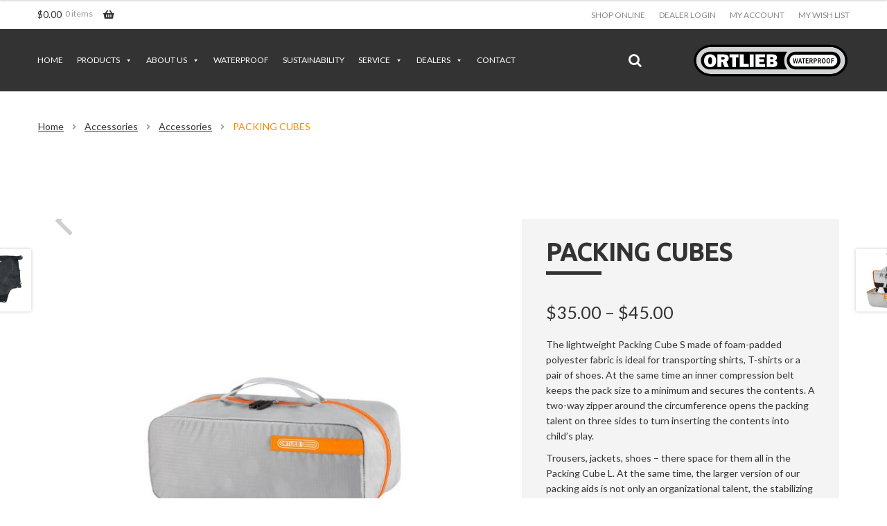

--- FILE ---
content_type: text/html; charset=UTF-8
request_url: https://ortliebusa.com/product/ort-packing-cube-l-grey-f3908/
body_size: 29961
content:
<!DOCTYPE html>
<!--[if !IE]>
<html class="no-js non-ie" dir="ltr" lang="en-US"
	prefix="og: https://ogp.me/ns#"  > <![endif]-->
<!--[if IE 7 ]>
<html class="no-js ie7" dir="ltr" lang="en-US"
	prefix="og: https://ogp.me/ns#"  > <![endif]-->
<!--[if IE 8 ]>
<html class="no-js ie8" dir="ltr" lang="en-US"
	prefix="og: https://ogp.me/ns#"  > <![endif]-->
<!--[if IE 9 ]>
<html class="no-js ie9" dir="ltr" lang="en-US"
	prefix="og: https://ogp.me/ns#"  > <![endif]-->
<!--[if gt IE 9]><!-->
<html class="no-js" dir="ltr" lang="en-US"
	prefix="og: https://ogp.me/ns#"  > <!--<![endif]-->
    <head>
        <meta charset="UTF-8">
        <meta http-equiv="X-UA-Compatible" content="IE=edge">
        <meta name="viewport" content="width=device-width, initial-scale=1, maximum-scale=1.0, user-scalable=no">
        <link rel="profile" href="http://gmpg.org/xfn/11">
        <link rel="pingback" href="https://ortliebusa.com/xmlrpc.php">

        <title>PACKING CUBES - Ortlieb USA</title>

		<!-- All in One SEO Pro 4.2.9 - aioseo.com -->
		<meta name="description" content="The lightweight Packing Cube S made of foam-padded polyester fabric is ideal for transporting shirts, T-shirts or a pair of shoes. At the same time an inner compression belt keeps the pack size to a minimum and secures the contents. A two-way zipper around the circumference opens the packing talent on three sides to turn inserting the contents into child’s play. Trousers, jackets, shoes – there space for them all in the Packing Cube L. At the same time, the larger version of our packing aids is not only an organizational talent, the stabilizing folding boards make child’s play of crease-free packing. To ensure that everything stays where it should, an inner compression belt protects your clothes during sudden movements. Loading is easy thanks to the two-way zipper which allows three sides of the bag made of lightweight polyester fabric to be opened completely. Although the Packing Cube L fits perfectly into one of our bike bags in combination with our Toiletry Bag, it also cuts a good figure in other bags such as Duffles or Rack-Packs. ADDITIONAL PRACTICAL DETAILS + Handle + Stable base" />
		<meta name="robots" content="max-image-preview:large" />
		<link rel="canonical" href="https://ortliebusa.com/product/ort-packing-cube-l-grey-f3908/" />
		<meta name="generator" content="All in One SEO Pro (AIOSEO) 4.2.9 " />
		<meta property="og:locale" content="en_US" />
		<meta property="og:site_name" content="Ortlieb USA - Waterproof Bike Bags" />
		<meta property="og:type" content="article" />
		<meta property="og:title" content="PACKING CUBES - Ortlieb USA" />
		<meta property="og:description" content="The lightweight Packing Cube S made of foam-padded polyester fabric is ideal for transporting shirts, T-shirts or a pair of shoes. At the same time an inner compression belt keeps the pack size to a minimum and secures the contents. A two-way zipper around the circumference opens the packing talent on three sides to turn inserting the contents into child’s play. Trousers, jackets, shoes – there space for them all in the Packing Cube L. At the same time, the larger version of our packing aids is not only an organizational talent, the stabilizing folding boards make child’s play of crease-free packing. To ensure that everything stays where it should, an inner compression belt protects your clothes during sudden movements. Loading is easy thanks to the two-way zipper which allows three sides of the bag made of lightweight polyester fabric to be opened completely. Although the Packing Cube L fits perfectly into one of our bike bags in combination with our Toiletry Bag, it also cuts a good figure in other bags such as Duffles or Rack-Packs. ADDITIONAL PRACTICAL DETAILS + Handle + Stable base" />
		<meta property="og:url" content="https://ortliebusa.com/product/ort-packing-cube-l-grey-f3908/" />
		<meta property="article:published_time" content="2023-02-03T23:15:51+00:00" />
		<meta property="article:modified_time" content="2026-01-17T05:13:14+00:00" />
		<meta name="twitter:card" content="summary_large_image" />
		<meta name="twitter:title" content="PACKING CUBES - Ortlieb USA" />
		<meta name="twitter:description" content="The lightweight Packing Cube S made of foam-padded polyester fabric is ideal for transporting shirts, T-shirts or a pair of shoes. At the same time an inner compression belt keeps the pack size to a minimum and secures the contents. A two-way zipper around the circumference opens the packing talent on three sides to turn inserting the contents into child’s play. Trousers, jackets, shoes – there space for them all in the Packing Cube L. At the same time, the larger version of our packing aids is not only an organizational talent, the stabilizing folding boards make child’s play of crease-free packing. To ensure that everything stays where it should, an inner compression belt protects your clothes during sudden movements. Loading is easy thanks to the two-way zipper which allows three sides of the bag made of lightweight polyester fabric to be opened completely. Although the Packing Cube L fits perfectly into one of our bike bags in combination with our Toiletry Bag, it also cuts a good figure in other bags such as Duffles or Rack-Packs. ADDITIONAL PRACTICAL DETAILS + Handle + Stable base" />
		<script type="application/ld+json" class="aioseo-schema">
			{"@context":"https:\/\/schema.org","@graph":[{"@type":"BreadcrumbList","@id":"https:\/\/ortliebusa.com\/product\/ort-packing-cube-l-grey-f3908\/#breadcrumblist","itemListElement":[{"@type":"ListItem","@id":"https:\/\/ortliebusa.com\/#listItem","position":1,"item":{"@type":"WebPage","@id":"https:\/\/ortliebusa.com\/","name":"Home","description":"Waterproof Bike Bags","url":"https:\/\/ortliebusa.com\/"},"nextItem":"https:\/\/ortliebusa.com\/product\/ort-packing-cube-l-grey-f3908\/#listItem"},{"@type":"ListItem","@id":"https:\/\/ortliebusa.com\/product\/ort-packing-cube-l-grey-f3908\/#listItem","position":2,"item":{"@type":"WebPage","@id":"https:\/\/ortliebusa.com\/product\/ort-packing-cube-l-grey-f3908\/","name":"PACKING CUBES","description":"The lightweight Packing Cube S made of foam-padded polyester fabric is ideal for transporting shirts, T-shirts or a pair of shoes. At the same time an inner compression belt keeps the pack size to a minimum and secures the contents. A two-way zipper around the circumference opens the packing talent on three sides to turn inserting the contents into child\u2019s play. Trousers, jackets, shoes \u2013 there space for them all in the Packing Cube L. At the same time, the larger version of our packing aids is not only an organizational talent, the stabilizing folding boards make child\u2019s play of crease-free packing. To ensure that everything stays where it should, an inner compression belt protects your clothes during sudden movements. Loading is easy thanks to the two-way zipper which allows three sides of the bag made of lightweight polyester fabric to be opened completely. Although the Packing Cube L fits perfectly into one of our bike bags in combination with our Toiletry Bag, it also cuts a good figure in other bags such as Duffles or Rack-Packs. ADDITIONAL PRACTICAL DETAILS + Handle + Stable base","url":"https:\/\/ortliebusa.com\/product\/ort-packing-cube-l-grey-f3908\/"},"previousItem":"https:\/\/ortliebusa.com\/#listItem"}]},{"@type":"Organization","@id":"https:\/\/ortliebusa.com\/#organization","name":"Ortlieb USA","url":"https:\/\/ortliebusa.com\/"},{"@type":"Person","@id":"https:\/\/ortliebusa.com\/author\/ortliebadmin\/#author","url":"https:\/\/ortliebusa.com\/author\/ortliebadmin\/","name":"OrtliebAdmin","image":{"@type":"ImageObject","@id":"https:\/\/ortliebusa.com\/product\/ort-packing-cube-l-grey-f3908\/#authorImage","url":"https:\/\/secure.gravatar.com\/avatar\/f5bf35dc92c28704506fd67b60fa3c1b?s=96&d=mm&r=g","width":96,"height":96,"caption":"OrtliebAdmin"}},{"@type":"Product","@id":"https:\/\/ortliebusa.com\/product\/ort-packing-cube-l-grey-f3908\/#wooCommerceProduct","name":"PACKING CUBES","description":"The lightweight Packing Cube S made of foam-padded polyester fabric is ideal for transporting shirts, T-shirts or a pair of shoes. At the same time an inner compression belt keeps the pack size to a minimum and secures the contents. A two-way zipper around the circumference opens the packing talent on three sides to turn inserting the contents into child\u2019s play.\r\n\r\nTrousers, jackets, shoes \u2013 there space for them all in the Packing Cube L. At the same time, the larger version of our packing aids is not only an organizational talent, the stabilizing folding boards make child\u2019s play of crease-free packing.\r\n\r\nTo ensure that everything stays where it should, an inner compression belt protects your clothes during sudden movements. Loading is easy thanks to the two-way zipper which allows three sides of the bag made of lightweight polyester fabric to be opened completely. Although the Packing Cube L fits perfectly into one of our bike bags in combination with our Toiletry Bag, it also cuts a good figure in other bags such as Duffles or Rack-Packs.\r\nADDITIONAL PRACTICAL DETAILS\r\n+ Handle\r\n\r\n+ Stable base","url":"https:\/\/ortliebusa.com\/product\/ort-packing-cube-l-grey-f3908\/","image":{"@type":"ImageObject","url":"https:\/\/ortliebusa.com\/wp-content\/uploads\/2023\/01\/Packing-Cube-L_F3908_front-1.jpg","@id":"https:\/\/ortliebusa.com\/#productImage","width":1000,"height":1000},"offers":{"@type":"AggregateOffer","url":"https:\/\/ortliebusa.com\/product\/ort-packing-cube-l-grey-f3908\/#wooCommerceAggregrateOffer","lowPrice":"35.00","highPrice":"45.00","offerCount":2,"priceCurrency":"USD"}},{"@type":"WebPage","@id":"https:\/\/ortliebusa.com\/product\/ort-packing-cube-l-grey-f3908\/#webpage","url":"https:\/\/ortliebusa.com\/product\/ort-packing-cube-l-grey-f3908\/","name":"PACKING CUBES - Ortlieb USA","description":"The lightweight Packing Cube S made of foam-padded polyester fabric is ideal for transporting shirts, T-shirts or a pair of shoes. At the same time an inner compression belt keeps the pack size to a minimum and secures the contents. A two-way zipper around the circumference opens the packing talent on three sides to turn inserting the contents into child\u2019s play. Trousers, jackets, shoes \u2013 there space for them all in the Packing Cube L. At the same time, the larger version of our packing aids is not only an organizational talent, the stabilizing folding boards make child\u2019s play of crease-free packing. To ensure that everything stays where it should, an inner compression belt protects your clothes during sudden movements. Loading is easy thanks to the two-way zipper which allows three sides of the bag made of lightweight polyester fabric to be opened completely. Although the Packing Cube L fits perfectly into one of our bike bags in combination with our Toiletry Bag, it also cuts a good figure in other bags such as Duffles or Rack-Packs. ADDITIONAL PRACTICAL DETAILS + Handle + Stable base","inLanguage":"en-US","isPartOf":{"@id":"https:\/\/ortliebusa.com\/#website"},"breadcrumb":{"@id":"https:\/\/ortliebusa.com\/product\/ort-packing-cube-l-grey-f3908\/#breadcrumblist"},"author":{"@id":"https:\/\/ortliebusa.com\/author\/ortliebadmin\/#author"},"creator":{"@id":"https:\/\/ortliebusa.com\/author\/ortliebadmin\/#author"},"image":{"@type":"ImageObject","url":"https:\/\/ortliebusa.com\/wp-content\/uploads\/2023\/01\/Packing-Cube-L_F3908_front-1.jpg","@id":"https:\/\/ortliebusa.com\/#mainImage","width":1000,"height":1000},"primaryImageOfPage":{"@id":"https:\/\/ortliebusa.com\/product\/ort-packing-cube-l-grey-f3908\/#mainImage"},"datePublished":"2023-02-03T23:15:51-08:00","dateModified":"2026-01-17T05:13:14-08:00"},{"@type":"WebSite","@id":"https:\/\/ortliebusa.com\/#website","url":"https:\/\/ortliebusa.com\/","name":"Ortlieb USA","description":"Waterproof Bike Bags","inLanguage":"en-US","publisher":{"@id":"https:\/\/ortliebusa.com\/#organization"}}]}
		</script>
		<!-- All in One SEO Pro -->

<link rel='dns-prefetch' href='//use.fontawesome.com' />
<link rel='dns-prefetch' href='//fonts.googleapis.com' />
<link rel="alternate" type="application/rss+xml" title="Ortlieb USA &raquo; Feed" href="https://ortliebusa.com/feed/" />
<link rel="alternate" type="application/rss+xml" title="Ortlieb USA &raquo; Comments Feed" href="https://ortliebusa.com/comments/feed/" />
		<!-- This site uses the Google Analytics by ExactMetrics plugin v7.15.3 - Using Analytics tracking - https://www.exactmetrics.com/ -->
							<script src="//www.googletagmanager.com/gtag/js?id=UA-78058892-1"  data-cfasync="false" data-wpfc-render="false" async></script>
			<script data-cfasync="false" data-wpfc-render="false">
				var em_version = '7.15.3';
				var em_track_user = true;
				var em_no_track_reason = '';
				
								var disableStrs = [
															'ga-disable-UA-78058892-1',
									];

				/* Function to detect opted out users */
				function __gtagTrackerIsOptedOut() {
					for (var index = 0; index < disableStrs.length; index++) {
						if (document.cookie.indexOf(disableStrs[index] + '=true') > -1) {
							return true;
						}
					}

					return false;
				}

				/* Disable tracking if the opt-out cookie exists. */
				if (__gtagTrackerIsOptedOut()) {
					for (var index = 0; index < disableStrs.length; index++) {
						window[disableStrs[index]] = true;
					}
				}

				/* Opt-out function */
				function __gtagTrackerOptout() {
					for (var index = 0; index < disableStrs.length; index++) {
						document.cookie = disableStrs[index] + '=true; expires=Thu, 31 Dec 2099 23:59:59 UTC; path=/';
						window[disableStrs[index]] = true;
					}
				}

				if ('undefined' === typeof gaOptout) {
					function gaOptout() {
						__gtagTrackerOptout();
					}
				}
								window.dataLayer = window.dataLayer || [];

				window.ExactMetricsDualTracker = {
					helpers: {},
					trackers: {},
				};
				if (em_track_user) {
					function __gtagDataLayer() {
						dataLayer.push(arguments);
					}

					function __gtagTracker(type, name, parameters) {
						if (!parameters) {
							parameters = {};
						}

						if (parameters.send_to) {
							__gtagDataLayer.apply(null, arguments);
							return;
						}

						if (type === 'event') {
							
														parameters.send_to = exactmetrics_frontend.ua;
							__gtagDataLayer(type, name, parameters);
													} else {
							__gtagDataLayer.apply(null, arguments);
						}
					}

					__gtagTracker('js', new Date());
					__gtagTracker('set', {
						'developer_id.dNDMyYj': true,
											});
															__gtagTracker('config', 'UA-78058892-1', {"forceSSL":"true"} );
										window.gtag = __gtagTracker;										(function () {
						/* https://developers.google.com/analytics/devguides/collection/analyticsjs/ */
						/* ga and __gaTracker compatibility shim. */
						var noopfn = function () {
							return null;
						};
						var newtracker = function () {
							return new Tracker();
						};
						var Tracker = function () {
							return null;
						};
						var p = Tracker.prototype;
						p.get = noopfn;
						p.set = noopfn;
						p.send = function () {
							var args = Array.prototype.slice.call(arguments);
							args.unshift('send');
							__gaTracker.apply(null, args);
						};
						var __gaTracker = function () {
							var len = arguments.length;
							if (len === 0) {
								return;
							}
							var f = arguments[len - 1];
							if (typeof f !== 'object' || f === null || typeof f.hitCallback !== 'function') {
								if ('send' === arguments[0]) {
									var hitConverted, hitObject = false, action;
									if ('event' === arguments[1]) {
										if ('undefined' !== typeof arguments[3]) {
											hitObject = {
												'eventAction': arguments[3],
												'eventCategory': arguments[2],
												'eventLabel': arguments[4],
												'value': arguments[5] ? arguments[5] : 1,
											}
										}
									}
									if ('pageview' === arguments[1]) {
										if ('undefined' !== typeof arguments[2]) {
											hitObject = {
												'eventAction': 'page_view',
												'page_path': arguments[2],
											}
										}
									}
									if (typeof arguments[2] === 'object') {
										hitObject = arguments[2];
									}
									if (typeof arguments[5] === 'object') {
										Object.assign(hitObject, arguments[5]);
									}
									if ('undefined' !== typeof arguments[1].hitType) {
										hitObject = arguments[1];
										if ('pageview' === hitObject.hitType) {
											hitObject.eventAction = 'page_view';
										}
									}
									if (hitObject) {
										action = 'timing' === arguments[1].hitType ? 'timing_complete' : hitObject.eventAction;
										hitConverted = mapArgs(hitObject);
										__gtagTracker('event', action, hitConverted);
									}
								}
								return;
							}

							function mapArgs(args) {
								var arg, hit = {};
								var gaMap = {
									'eventCategory': 'event_category',
									'eventAction': 'event_action',
									'eventLabel': 'event_label',
									'eventValue': 'event_value',
									'nonInteraction': 'non_interaction',
									'timingCategory': 'event_category',
									'timingVar': 'name',
									'timingValue': 'value',
									'timingLabel': 'event_label',
									'page': 'page_path',
									'location': 'page_location',
									'title': 'page_title',
								};
								for (arg in args) {
																		if (!(!args.hasOwnProperty(arg) || !gaMap.hasOwnProperty(arg))) {
										hit[gaMap[arg]] = args[arg];
									} else {
										hit[arg] = args[arg];
									}
								}
								return hit;
							}

							try {
								f.hitCallback();
							} catch (ex) {
							}
						};
						__gaTracker.create = newtracker;
						__gaTracker.getByName = newtracker;
						__gaTracker.getAll = function () {
							return [];
						};
						__gaTracker.remove = noopfn;
						__gaTracker.loaded = true;
						window['__gaTracker'] = __gaTracker;
					})();
									} else {
										console.log("");
					(function () {
						function __gtagTracker() {
							return null;
						}

						window['__gtagTracker'] = __gtagTracker;
						window['gtag'] = __gtagTracker;
					})();
									}
			</script>
				<!-- / Google Analytics by ExactMetrics -->
		<script>
window._wpemojiSettings = {"baseUrl":"https:\/\/s.w.org\/images\/core\/emoji\/14.0.0\/72x72\/","ext":".png","svgUrl":"https:\/\/s.w.org\/images\/core\/emoji\/14.0.0\/svg\/","svgExt":".svg","source":{"concatemoji":"https:\/\/ortliebusa.com\/wp-includes\/js\/wp-emoji-release.min.js?ver=7e9b015d5d9ffbcc7225e49526416570"}};
/*! This file is auto-generated */
!function(e,a,t){var n,r,o,i=a.createElement("canvas"),p=i.getContext&&i.getContext("2d");function s(e,t){p.clearRect(0,0,i.width,i.height),p.fillText(e,0,0);e=i.toDataURL();return p.clearRect(0,0,i.width,i.height),p.fillText(t,0,0),e===i.toDataURL()}function c(e){var t=a.createElement("script");t.src=e,t.defer=t.type="text/javascript",a.getElementsByTagName("head")[0].appendChild(t)}for(o=Array("flag","emoji"),t.supports={everything:!0,everythingExceptFlag:!0},r=0;r<o.length;r++)t.supports[o[r]]=function(e){if(p&&p.fillText)switch(p.textBaseline="top",p.font="600 32px Arial",e){case"flag":return s("\ud83c\udff3\ufe0f\u200d\u26a7\ufe0f","\ud83c\udff3\ufe0f\u200b\u26a7\ufe0f")?!1:!s("\ud83c\uddfa\ud83c\uddf3","\ud83c\uddfa\u200b\ud83c\uddf3")&&!s("\ud83c\udff4\udb40\udc67\udb40\udc62\udb40\udc65\udb40\udc6e\udb40\udc67\udb40\udc7f","\ud83c\udff4\u200b\udb40\udc67\u200b\udb40\udc62\u200b\udb40\udc65\u200b\udb40\udc6e\u200b\udb40\udc67\u200b\udb40\udc7f");case"emoji":return!s("\ud83e\udef1\ud83c\udffb\u200d\ud83e\udef2\ud83c\udfff","\ud83e\udef1\ud83c\udffb\u200b\ud83e\udef2\ud83c\udfff")}return!1}(o[r]),t.supports.everything=t.supports.everything&&t.supports[o[r]],"flag"!==o[r]&&(t.supports.everythingExceptFlag=t.supports.everythingExceptFlag&&t.supports[o[r]]);t.supports.everythingExceptFlag=t.supports.everythingExceptFlag&&!t.supports.flag,t.DOMReady=!1,t.readyCallback=function(){t.DOMReady=!0},t.supports.everything||(n=function(){t.readyCallback()},a.addEventListener?(a.addEventListener("DOMContentLoaded",n,!1),e.addEventListener("load",n,!1)):(e.attachEvent("onload",n),a.attachEvent("onreadystatechange",function(){"complete"===a.readyState&&t.readyCallback()})),(e=t.source||{}).concatemoji?c(e.concatemoji):e.wpemoji&&e.twemoji&&(c(e.twemoji),c(e.wpemoji)))}(window,document,window._wpemojiSettings);
</script>
<style>
img.wp-smiley,
img.emoji {
	display: inline !important;
	border: none !important;
	box-shadow: none !important;
	height: 1em !important;
	width: 1em !important;
	margin: 0 0.07em !important;
	vertical-align: -0.1em !important;
	background: none !important;
	padding: 0 !important;
}
</style>
	<link rel='stylesheet' id='wp-block-library-css' href='https://ortliebusa.com/wp-includes/css/dist/block-library/style.min.css?ver=7e9b015d5d9ffbcc7225e49526416570' media='all' />
<style id='wp-block-library-theme-inline-css'>
.wp-block-audio figcaption{color:#555;font-size:13px;text-align:center}.is-dark-theme .wp-block-audio figcaption{color:hsla(0,0%,100%,.65)}.wp-block-audio{margin:0 0 1em}.wp-block-code{border:1px solid #ccc;border-radius:4px;font-family:Menlo,Consolas,monaco,monospace;padding:.8em 1em}.wp-block-embed figcaption{color:#555;font-size:13px;text-align:center}.is-dark-theme .wp-block-embed figcaption{color:hsla(0,0%,100%,.65)}.wp-block-embed{margin:0 0 1em}.blocks-gallery-caption{color:#555;font-size:13px;text-align:center}.is-dark-theme .blocks-gallery-caption{color:hsla(0,0%,100%,.65)}.wp-block-image figcaption{color:#555;font-size:13px;text-align:center}.is-dark-theme .wp-block-image figcaption{color:hsla(0,0%,100%,.65)}.wp-block-image{margin:0 0 1em}.wp-block-pullquote{border-bottom:4px solid;border-top:4px solid;color:currentColor;margin-bottom:1.75em}.wp-block-pullquote cite,.wp-block-pullquote footer,.wp-block-pullquote__citation{color:currentColor;font-size:.8125em;font-style:normal;text-transform:uppercase}.wp-block-quote{border-left:.25em solid;margin:0 0 1.75em;padding-left:1em}.wp-block-quote cite,.wp-block-quote footer{color:currentColor;font-size:.8125em;font-style:normal;position:relative}.wp-block-quote.has-text-align-right{border-left:none;border-right:.25em solid;padding-left:0;padding-right:1em}.wp-block-quote.has-text-align-center{border:none;padding-left:0}.wp-block-quote.is-large,.wp-block-quote.is-style-large,.wp-block-quote.is-style-plain{border:none}.wp-block-search .wp-block-search__label{font-weight:700}.wp-block-search__button{border:1px solid #ccc;padding:.375em .625em}:where(.wp-block-group.has-background){padding:1.25em 2.375em}.wp-block-separator.has-css-opacity{opacity:.4}.wp-block-separator{border:none;border-bottom:2px solid;margin-left:auto;margin-right:auto}.wp-block-separator.has-alpha-channel-opacity{opacity:1}.wp-block-separator:not(.is-style-wide):not(.is-style-dots){width:100px}.wp-block-separator.has-background:not(.is-style-dots){border-bottom:none;height:1px}.wp-block-separator.has-background:not(.is-style-wide):not(.is-style-dots){height:2px}.wp-block-table{margin:0 0 1em}.wp-block-table td,.wp-block-table th{word-break:normal}.wp-block-table figcaption{color:#555;font-size:13px;text-align:center}.is-dark-theme .wp-block-table figcaption{color:hsla(0,0%,100%,.65)}.wp-block-video figcaption{color:#555;font-size:13px;text-align:center}.is-dark-theme .wp-block-video figcaption{color:hsla(0,0%,100%,.65)}.wp-block-video{margin:0 0 1em}.wp-block-template-part.has-background{margin-bottom:0;margin-top:0;padding:1.25em 2.375em}
</style>
<link rel='stylesheet' id='wpzoom-social-icons-block-style-css' href='https://ortliebusa.com/wp-content/plugins/social-icons-widget-by-wpzoom/block/dist/style-wpzoom-social-icons.css?ver=4.2.11' media='all' />
<link rel='stylesheet' id='wc-blocks-vendors-style-css' href='https://ortliebusa.com/wp-content/plugins/woocommerce/packages/woocommerce-blocks/build/wc-blocks-vendors-style.css?ver=10.0.6' media='all' />
<link rel='stylesheet' id='wc-blocks-style-css' href='https://ortliebusa.com/wp-content/plugins/woocommerce/packages/woocommerce-blocks/build/wc-blocks-style.css?ver=10.0.6' media='all' />
<link rel='stylesheet' id='storefront-gutenberg-blocks-css' href='https://ortliebusa.com/wp-content/themes/storefront/assets/css/base/gutenberg-blocks.css?ver=2.8.0' media='all' />
<style id='storefront-gutenberg-blocks-inline-css'>

				.wp-block-button__link:not(.has-text-color) {
					color: #333333;
				}

				.wp-block-button__link:not(.has-text-color):hover,
				.wp-block-button__link:not(.has-text-color):focus,
				.wp-block-button__link:not(.has-text-color):active {
					color: #333333;
				}

				.wp-block-button__link:not(.has-background) {
					background-color: #eeeeee;
				}

				.wp-block-button__link:not(.has-background):hover,
				.wp-block-button__link:not(.has-background):focus,
				.wp-block-button__link:not(.has-background):active {
					border-color: #d5d5d5;
					background-color: #d5d5d5;
				}

				.wp-block-quote footer,
				.wp-block-quote cite,
				.wp-block-quote__citation {
					color: #6d6d6d;
				}

				.wp-block-pullquote cite,
				.wp-block-pullquote footer,
				.wp-block-pullquote__citation {
					color: #6d6d6d;
				}

				.wp-block-image figcaption {
					color: #6d6d6d;
				}

				.wp-block-separator.is-style-dots::before {
					color: #333333;
				}

				.wp-block-file a.wp-block-file__button {
					color: #333333;
					background-color: #eeeeee;
					border-color: #eeeeee;
				}

				.wp-block-file a.wp-block-file__button:hover,
				.wp-block-file a.wp-block-file__button:focus,
				.wp-block-file a.wp-block-file__button:active {
					color: #333333;
					background-color: #d5d5d5;
				}

				.wp-block-code,
				.wp-block-preformatted pre {
					color: #6d6d6d;
				}

				.wp-block-table:not( .has-background ):not( .is-style-stripes ) tbody tr:nth-child(2n) td {
					background-color: #fdfdfd;
				}

				.wp-block-cover .wp-block-cover__inner-container h1,
				.wp-block-cover .wp-block-cover__inner-container h2,
				.wp-block-cover .wp-block-cover__inner-container h3,
				.wp-block-cover .wp-block-cover__inner-container h4,
				.wp-block-cover .wp-block-cover__inner-container h5,
				.wp-block-cover .wp-block-cover__inner-container h6 {
					color: #000000;
				}
			
</style>
<link rel='stylesheet' id='classic-theme-styles-css' href='https://ortliebusa.com/wp-includes/css/classic-themes.min.css?ver=7e9b015d5d9ffbcc7225e49526416570' media='all' />
<style id='global-styles-inline-css'>
body{--wp--preset--color--black: #000000;--wp--preset--color--cyan-bluish-gray: #abb8c3;--wp--preset--color--white: #ffffff;--wp--preset--color--pale-pink: #f78da7;--wp--preset--color--vivid-red: #cf2e2e;--wp--preset--color--luminous-vivid-orange: #ff6900;--wp--preset--color--luminous-vivid-amber: #fcb900;--wp--preset--color--light-green-cyan: #7bdcb5;--wp--preset--color--vivid-green-cyan: #00d084;--wp--preset--color--pale-cyan-blue: #8ed1fc;--wp--preset--color--vivid-cyan-blue: #0693e3;--wp--preset--color--vivid-purple: #9b51e0;--wp--preset--gradient--vivid-cyan-blue-to-vivid-purple: linear-gradient(135deg,rgba(6,147,227,1) 0%,rgb(155,81,224) 100%);--wp--preset--gradient--light-green-cyan-to-vivid-green-cyan: linear-gradient(135deg,rgb(122,220,180) 0%,rgb(0,208,130) 100%);--wp--preset--gradient--luminous-vivid-amber-to-luminous-vivid-orange: linear-gradient(135deg,rgba(252,185,0,1) 0%,rgba(255,105,0,1) 100%);--wp--preset--gradient--luminous-vivid-orange-to-vivid-red: linear-gradient(135deg,rgba(255,105,0,1) 0%,rgb(207,46,46) 100%);--wp--preset--gradient--very-light-gray-to-cyan-bluish-gray: linear-gradient(135deg,rgb(238,238,238) 0%,rgb(169,184,195) 100%);--wp--preset--gradient--cool-to-warm-spectrum: linear-gradient(135deg,rgb(74,234,220) 0%,rgb(151,120,209) 20%,rgb(207,42,186) 40%,rgb(238,44,130) 60%,rgb(251,105,98) 80%,rgb(254,248,76) 100%);--wp--preset--gradient--blush-light-purple: linear-gradient(135deg,rgb(255,206,236) 0%,rgb(152,150,240) 100%);--wp--preset--gradient--blush-bordeaux: linear-gradient(135deg,rgb(254,205,165) 0%,rgb(254,45,45) 50%,rgb(107,0,62) 100%);--wp--preset--gradient--luminous-dusk: linear-gradient(135deg,rgb(255,203,112) 0%,rgb(199,81,192) 50%,rgb(65,88,208) 100%);--wp--preset--gradient--pale-ocean: linear-gradient(135deg,rgb(255,245,203) 0%,rgb(182,227,212) 50%,rgb(51,167,181) 100%);--wp--preset--gradient--electric-grass: linear-gradient(135deg,rgb(202,248,128) 0%,rgb(113,206,126) 100%);--wp--preset--gradient--midnight: linear-gradient(135deg,rgb(2,3,129) 0%,rgb(40,116,252) 100%);--wp--preset--duotone--dark-grayscale: url('#wp-duotone-dark-grayscale');--wp--preset--duotone--grayscale: url('#wp-duotone-grayscale');--wp--preset--duotone--purple-yellow: url('#wp-duotone-purple-yellow');--wp--preset--duotone--blue-red: url('#wp-duotone-blue-red');--wp--preset--duotone--midnight: url('#wp-duotone-midnight');--wp--preset--duotone--magenta-yellow: url('#wp-duotone-magenta-yellow');--wp--preset--duotone--purple-green: url('#wp-duotone-purple-green');--wp--preset--duotone--blue-orange: url('#wp-duotone-blue-orange');--wp--preset--font-size--small: 14px;--wp--preset--font-size--medium: 23px;--wp--preset--font-size--large: 26px;--wp--preset--font-size--x-large: 42px;--wp--preset--font-size--normal: 16px;--wp--preset--font-size--huge: 37px;--wp--preset--spacing--20: 0.44rem;--wp--preset--spacing--30: 0.67rem;--wp--preset--spacing--40: 1rem;--wp--preset--spacing--50: 1.5rem;--wp--preset--spacing--60: 2.25rem;--wp--preset--spacing--70: 3.38rem;--wp--preset--spacing--80: 5.06rem;--wp--preset--shadow--natural: 6px 6px 9px rgba(0, 0, 0, 0.2);--wp--preset--shadow--deep: 12px 12px 50px rgba(0, 0, 0, 0.4);--wp--preset--shadow--sharp: 6px 6px 0px rgba(0, 0, 0, 0.2);--wp--preset--shadow--outlined: 6px 6px 0px -3px rgba(255, 255, 255, 1), 6px 6px rgba(0, 0, 0, 1);--wp--preset--shadow--crisp: 6px 6px 0px rgba(0, 0, 0, 1);}:where(.is-layout-flex){gap: 0.5em;}body .is-layout-flow > .alignleft{float: left;margin-inline-start: 0;margin-inline-end: 2em;}body .is-layout-flow > .alignright{float: right;margin-inline-start: 2em;margin-inline-end: 0;}body .is-layout-flow > .aligncenter{margin-left: auto !important;margin-right: auto !important;}body .is-layout-constrained > .alignleft{float: left;margin-inline-start: 0;margin-inline-end: 2em;}body .is-layout-constrained > .alignright{float: right;margin-inline-start: 2em;margin-inline-end: 0;}body .is-layout-constrained > .aligncenter{margin-left: auto !important;margin-right: auto !important;}body .is-layout-constrained > :where(:not(.alignleft):not(.alignright):not(.alignfull)){max-width: var(--wp--style--global--content-size);margin-left: auto !important;margin-right: auto !important;}body .is-layout-constrained > .alignwide{max-width: var(--wp--style--global--wide-size);}body .is-layout-flex{display: flex;}body .is-layout-flex{flex-wrap: wrap;align-items: center;}body .is-layout-flex > *{margin: 0;}:where(.wp-block-columns.is-layout-flex){gap: 2em;}.has-black-color{color: var(--wp--preset--color--black) !important;}.has-cyan-bluish-gray-color{color: var(--wp--preset--color--cyan-bluish-gray) !important;}.has-white-color{color: var(--wp--preset--color--white) !important;}.has-pale-pink-color{color: var(--wp--preset--color--pale-pink) !important;}.has-vivid-red-color{color: var(--wp--preset--color--vivid-red) !important;}.has-luminous-vivid-orange-color{color: var(--wp--preset--color--luminous-vivid-orange) !important;}.has-luminous-vivid-amber-color{color: var(--wp--preset--color--luminous-vivid-amber) !important;}.has-light-green-cyan-color{color: var(--wp--preset--color--light-green-cyan) !important;}.has-vivid-green-cyan-color{color: var(--wp--preset--color--vivid-green-cyan) !important;}.has-pale-cyan-blue-color{color: var(--wp--preset--color--pale-cyan-blue) !important;}.has-vivid-cyan-blue-color{color: var(--wp--preset--color--vivid-cyan-blue) !important;}.has-vivid-purple-color{color: var(--wp--preset--color--vivid-purple) !important;}.has-black-background-color{background-color: var(--wp--preset--color--black) !important;}.has-cyan-bluish-gray-background-color{background-color: var(--wp--preset--color--cyan-bluish-gray) !important;}.has-white-background-color{background-color: var(--wp--preset--color--white) !important;}.has-pale-pink-background-color{background-color: var(--wp--preset--color--pale-pink) !important;}.has-vivid-red-background-color{background-color: var(--wp--preset--color--vivid-red) !important;}.has-luminous-vivid-orange-background-color{background-color: var(--wp--preset--color--luminous-vivid-orange) !important;}.has-luminous-vivid-amber-background-color{background-color: var(--wp--preset--color--luminous-vivid-amber) !important;}.has-light-green-cyan-background-color{background-color: var(--wp--preset--color--light-green-cyan) !important;}.has-vivid-green-cyan-background-color{background-color: var(--wp--preset--color--vivid-green-cyan) !important;}.has-pale-cyan-blue-background-color{background-color: var(--wp--preset--color--pale-cyan-blue) !important;}.has-vivid-cyan-blue-background-color{background-color: var(--wp--preset--color--vivid-cyan-blue) !important;}.has-vivid-purple-background-color{background-color: var(--wp--preset--color--vivid-purple) !important;}.has-black-border-color{border-color: var(--wp--preset--color--black) !important;}.has-cyan-bluish-gray-border-color{border-color: var(--wp--preset--color--cyan-bluish-gray) !important;}.has-white-border-color{border-color: var(--wp--preset--color--white) !important;}.has-pale-pink-border-color{border-color: var(--wp--preset--color--pale-pink) !important;}.has-vivid-red-border-color{border-color: var(--wp--preset--color--vivid-red) !important;}.has-luminous-vivid-orange-border-color{border-color: var(--wp--preset--color--luminous-vivid-orange) !important;}.has-luminous-vivid-amber-border-color{border-color: var(--wp--preset--color--luminous-vivid-amber) !important;}.has-light-green-cyan-border-color{border-color: var(--wp--preset--color--light-green-cyan) !important;}.has-vivid-green-cyan-border-color{border-color: var(--wp--preset--color--vivid-green-cyan) !important;}.has-pale-cyan-blue-border-color{border-color: var(--wp--preset--color--pale-cyan-blue) !important;}.has-vivid-cyan-blue-border-color{border-color: var(--wp--preset--color--vivid-cyan-blue) !important;}.has-vivid-purple-border-color{border-color: var(--wp--preset--color--vivid-purple) !important;}.has-vivid-cyan-blue-to-vivid-purple-gradient-background{background: var(--wp--preset--gradient--vivid-cyan-blue-to-vivid-purple) !important;}.has-light-green-cyan-to-vivid-green-cyan-gradient-background{background: var(--wp--preset--gradient--light-green-cyan-to-vivid-green-cyan) !important;}.has-luminous-vivid-amber-to-luminous-vivid-orange-gradient-background{background: var(--wp--preset--gradient--luminous-vivid-amber-to-luminous-vivid-orange) !important;}.has-luminous-vivid-orange-to-vivid-red-gradient-background{background: var(--wp--preset--gradient--luminous-vivid-orange-to-vivid-red) !important;}.has-very-light-gray-to-cyan-bluish-gray-gradient-background{background: var(--wp--preset--gradient--very-light-gray-to-cyan-bluish-gray) !important;}.has-cool-to-warm-spectrum-gradient-background{background: var(--wp--preset--gradient--cool-to-warm-spectrum) !important;}.has-blush-light-purple-gradient-background{background: var(--wp--preset--gradient--blush-light-purple) !important;}.has-blush-bordeaux-gradient-background{background: var(--wp--preset--gradient--blush-bordeaux) !important;}.has-luminous-dusk-gradient-background{background: var(--wp--preset--gradient--luminous-dusk) !important;}.has-pale-ocean-gradient-background{background: var(--wp--preset--gradient--pale-ocean) !important;}.has-electric-grass-gradient-background{background: var(--wp--preset--gradient--electric-grass) !important;}.has-midnight-gradient-background{background: var(--wp--preset--gradient--midnight) !important;}.has-small-font-size{font-size: var(--wp--preset--font-size--small) !important;}.has-medium-font-size{font-size: var(--wp--preset--font-size--medium) !important;}.has-large-font-size{font-size: var(--wp--preset--font-size--large) !important;}.has-x-large-font-size{font-size: var(--wp--preset--font-size--x-large) !important;}
.wp-block-navigation a:where(:not(.wp-element-button)){color: inherit;}
:where(.wp-block-columns.is-layout-flex){gap: 2em;}
.wp-block-pullquote{font-size: 1.5em;line-height: 1.6;}
</style>
<link rel='stylesheet' id='contact-form-7-css' href='https://ortliebusa.com/wp-content/plugins/contact-form-7/includes/css/styles.css?ver=5.7.7' media='all' />
<link rel='stylesheet' id='nbcpf-intlTelInput-style-css' href='https://ortliebusa.com/wp-content/plugins/country-phone-field-contact-form-7/assets/css/intlTelInput.min.css?ver=7e9b015d5d9ffbcc7225e49526416570' media='all' />
<link rel='stylesheet' id='nbcpf-countryFlag-style-css' href='https://ortliebusa.com/wp-content/plugins/country-phone-field-contact-form-7/assets/css/countrySelect.min.css?ver=7e9b015d5d9ffbcc7225e49526416570' media='all' />
<link rel='stylesheet' id='sb_instagram_styles-css' href='https://ortliebusa.com/wp-content/plugins/instagram-feed-pro/css/sb-instagram.css?ver=4.0.9' media='all' />
<link rel='stylesheet' id='theme-my-login-css' href='https://ortliebusa.com/wp-content/plugins/theme-my-login/assets/styles/theme-my-login.min.css?ver=7.1.5' media='all' />
<link rel='stylesheet' id='widgetopts-styles-css' href='https://ortliebusa.com/wp-content/plugins/widget-options/assets/css/widget-options.css' media='all' />
<style id='woocommerce-inline-inline-css'>
.woocommerce form .form-row .required { visibility: visible; }
</style>
<link rel='stylesheet' id='megamenu-css' href='https://ortliebusa.com/wp-content/uploads/maxmegamenu/style.css?ver=27a83d' media='all' />
<link rel='stylesheet' id='dashicons-css' href='https://ortliebusa.com/wp-includes/css/dashicons.min.css?ver=7e9b015d5d9ffbcc7225e49526416570' media='all' />
<link rel='stylesheet' id='alg-wc-wish-list-css' href='https://ortliebusa.com/wp-content/plugins/wish-list-for-woocommerce/assets/css/alg-wc-wish-list.min.css?ver=230603-191718' media='all' />
<link rel='stylesheet' id='alg-font-awesome-css' href='https://use.fontawesome.com/releases/v5.5.0/css/all.css?ver=7e9b015d5d9ffbcc7225e49526416570' media='all' />
<link rel='stylesheet' id='alg-wc-wish-list-izitoast-css' href='https://ortliebusa.com/wp-content/plugins/wish-list-for-woocommerce/assets/vendor/izitoast/css/iziToast.min.css?ver=230603-191718' media='all' />
<link rel='stylesheet' id='woo-variation-swatches-css' href='https://ortliebusa.com/wp-content/plugins/woo-variation-swatches/assets/css/frontend.min.css?ver=1685820421' media='all' />
<style id='woo-variation-swatches-inline-css'>
:root {
--wvs-tick:url("data:image/svg+xml;utf8,%3Csvg filter='drop-shadow(0px 0px 2px rgb(0 0 0 / .8))' xmlns='http://www.w3.org/2000/svg'  viewBox='0 0 30 30'%3E%3Cpath fill='none' stroke='%23ffffff' stroke-linecap='round' stroke-linejoin='round' stroke-width='4' d='M4 16L11 23 27 7'/%3E%3C/svg%3E");

--wvs-cross:url("data:image/svg+xml;utf8,%3Csvg filter='drop-shadow(0px 0px 5px rgb(255 255 255 / .6))' xmlns='http://www.w3.org/2000/svg' width='72px' height='72px' viewBox='0 0 24 24'%3E%3Cpath fill='none' stroke='%23ff0000' stroke-linecap='round' stroke-width='0.6' d='M5 5L19 19M19 5L5 19'/%3E%3C/svg%3E");
--wvs-single-product-item-width:30px;
--wvs-single-product-item-height:30px;
--wvs-single-product-item-font-size:16px}
</style>
<link rel='stylesheet' id='wc_products_compare_style-css' href='https://ortliebusa.com/wp-content/plugins/woocommerce-products-compare/assets/css/frontend.css?ver=1.2.0' media='all' />
<link rel='stylesheet' id='bootstrap-css' href='https://ortliebusa.com/wp-content/themes/ortlieb-usa-2019/assets/libs/bootstrap/css/bootstrap.min.css?ver=4.1.1' media='all' />
<link rel='stylesheet' id='slick-css' href='https://ortliebusa.com/wp-content/themes/ortlieb-usa-2019/assets/libs/slick-slider/slick.css?ver=1.8.0' media='all' />
<link rel='stylesheet' id='slick-theme-css' href='https://ortliebusa.com/wp-content/themes/ortlieb-usa-2019/assets/libs/slick-slider/slick-theme.css?ver=1.8.0' media='all' />
<link rel='stylesheet' id='stroke-7-icons-css' href='https://ortliebusa.com/wp-content/themes/ortlieb-usa-2019/assets/libs/pe-icon-7-stroke/css/pe-icon-7-stroke.css?ver=1.2.0' media='all' />
<link rel='stylesheet' id='storefront-style-css' href='https://ortliebusa.com/wp-content/themes/storefront/style.css?ver=2.8.0' media='all' />
<style id='storefront-style-inline-css'>

			.main-navigation ul li a,
			.site-title a,
			ul.menu li a,
			.site-branding h1 a,
			button.menu-toggle,
			button.menu-toggle:hover,
			.handheld-navigation .dropdown-toggle {
				color: #333333;
			}

			button.menu-toggle,
			button.menu-toggle:hover {
				border-color: #333333;
			}

			.main-navigation ul li a:hover,
			.main-navigation ul li:hover > a,
			.site-title a:hover,
			.site-header ul.menu li.current-menu-item > a {
				color: #747474;
			}

			table:not( .has-background ) th {
				background-color: #f8f8f8;
			}

			table:not( .has-background ) tbody td {
				background-color: #fdfdfd;
			}

			table:not( .has-background ) tbody tr:nth-child(2n) td,
			fieldset,
			fieldset legend {
				background-color: #fbfbfb;
			}

			.site-header,
			.secondary-navigation ul ul,
			.main-navigation ul.menu > li.menu-item-has-children:after,
			.secondary-navigation ul.menu ul,
			.storefront-handheld-footer-bar,
			.storefront-handheld-footer-bar ul li > a,
			.storefront-handheld-footer-bar ul li.search .site-search,
			button.menu-toggle,
			button.menu-toggle:hover {
				background-color: #ffffff;
			}

			p.site-description,
			.site-header,
			.storefront-handheld-footer-bar {
				color: #404040;
			}

			button.menu-toggle:after,
			button.menu-toggle:before,
			button.menu-toggle span:before {
				background-color: #333333;
			}

			h1, h2, h3, h4, h5, h6, .wc-block-grid__product-title {
				color: #333333;
			}

			.widget h1 {
				border-bottom-color: #333333;
			}

			body,
			.secondary-navigation a {
				color: #6d6d6d;
			}

			.widget-area .widget a,
			.hentry .entry-header .posted-on a,
			.hentry .entry-header .post-author a,
			.hentry .entry-header .post-comments a,
			.hentry .entry-header .byline a {
				color: #727272;
			}

			a {
				color: #96588a;
			}

			a:focus,
			button:focus,
			.button.alt:focus,
			input:focus,
			textarea:focus,
			input[type="button"]:focus,
			input[type="reset"]:focus,
			input[type="submit"]:focus,
			input[type="email"]:focus,
			input[type="tel"]:focus,
			input[type="url"]:focus,
			input[type="password"]:focus,
			input[type="search"]:focus {
				outline-color: #96588a;
			}

			button, input[type="button"], input[type="reset"], input[type="submit"], .button, .widget a.button {
				background-color: #eeeeee;
				border-color: #eeeeee;
				color: #333333;
			}

			button:hover, input[type="button"]:hover, input[type="reset"]:hover, input[type="submit"]:hover, .button:hover, .widget a.button:hover {
				background-color: #d5d5d5;
				border-color: #d5d5d5;
				color: #333333;
			}

			button.alt, input[type="button"].alt, input[type="reset"].alt, input[type="submit"].alt, .button.alt, .widget-area .widget a.button.alt {
				background-color: #333333;
				border-color: #333333;
				color: #ffffff;
			}

			button.alt:hover, input[type="button"].alt:hover, input[type="reset"].alt:hover, input[type="submit"].alt:hover, .button.alt:hover, .widget-area .widget a.button.alt:hover {
				background-color: #1a1a1a;
				border-color: #1a1a1a;
				color: #ffffff;
			}

			.pagination .page-numbers li .page-numbers.current {
				background-color: #e6e6e6;
				color: #636363;
			}

			#comments .comment-list .comment-content .comment-text {
				background-color: #f8f8f8;
			}

			.site-footer {
				background-color: #f0f0f0;
				color: #6d6d6d;
			}

			.site-footer a:not(.button):not(.components-button) {
				color: #333333;
			}

			.site-footer .storefront-handheld-footer-bar a:not(.button):not(.components-button) {
				color: #333333;
			}

			.site-footer h1, .site-footer h2, .site-footer h3, .site-footer h4, .site-footer h5, .site-footer h6, .site-footer .widget .widget-title, .site-footer .widget .widgettitle {
				color: #333333;
			}

			.page-template-template-homepage.has-post-thumbnail .type-page.has-post-thumbnail .entry-title {
				color: #000000;
			}

			.page-template-template-homepage.has-post-thumbnail .type-page.has-post-thumbnail .entry-content {
				color: #000000;
			}

			.wc-block-components-button:not(.is-link) {
				background-color: #333333;
				color: #ffffff;
			}

			.wc-block-components-button:not(.is-link):hover,
			.wc-block-components-button:not(.is-link):focus,
			.wc-block-components-button:not(.is-link):active {
				background-color: #1a1a1a;
				color: #ffffff;
			}

			.wc-block-components-button:not(.is-link):disabled {
				background-color: #333333;
				color: #ffffff;
			}

			.wc-block-cart__submit-container {
				background-color: #ffffff;
			}

			.wc-block-cart__submit-container::before {
				color: rgba(220,220,220,0.5);
			}

			.wc-block-components-order-summary-item__quantity {
				background-color: #ffffff;
				border-color: #6d6d6d;
				box-shadow: 0 0 0 2px #ffffff;
				color: #6d6d6d;
			}

			@media screen and ( min-width: 768px ) {
				.secondary-navigation ul.menu a:hover {
					color: #595959;
				}

				.secondary-navigation ul.menu a {
					color: #404040;
				}

				.main-navigation ul.menu ul.sub-menu,
				.main-navigation ul.nav-menu ul.children {
					background-color: #f0f0f0;
				}

				.site-header {
					border-bottom-color: #f0f0f0;
				}
			}
</style>
<link rel='stylesheet' id='storefront-icons-css' href='https://ortliebusa.com/wp-content/themes/storefront/assets/css/base/icons.css?ver=2.8.0' media='all' />
<link rel='stylesheet' id='storefront-fonts-css' href='https://fonts.googleapis.com/css?family=Source+Sans+Pro%3A400%2C300%2C300italic%2C400italic%2C600%2C700%2C900&#038;subset=latin%2Clatin-ext&#038;ver=2.8.0' media='all' />
<link rel='stylesheet' id='wpzoom-social-icons-socicon-css' href='https://ortliebusa.com/wp-content/plugins/social-icons-widget-by-wpzoom/assets/css/wpzoom-socicon.css?ver=1679872891' media='all' />
<link rel='stylesheet' id='wpzoom-social-icons-genericons-css' href='https://ortliebusa.com/wp-content/plugins/social-icons-widget-by-wpzoom/assets/css/genericons.css?ver=1679872891' media='all' />
<link rel='stylesheet' id='wpzoom-social-icons-academicons-css' href='https://ortliebusa.com/wp-content/plugins/social-icons-widget-by-wpzoom/assets/css/academicons.min.css?ver=1679872891' media='all' />
<link rel='stylesheet' id='wpzoom-social-icons-font-awesome-3-css' href='https://ortliebusa.com/wp-content/plugins/social-icons-widget-by-wpzoom/assets/css/font-awesome-3.min.css?ver=1679872891' media='all' />
<link rel='stylesheet' id='wpzoom-social-icons-styles-css' href='https://ortliebusa.com/wp-content/plugins/social-icons-widget-by-wpzoom/assets/css/wpzoom-social-icons-styles.css?ver=1679872891' media='all' />
<link rel='stylesheet' id='gs-woo-frontend-css' href='https://ortliebusa.com/wp-content/plugins/gs-woo-variation-swatches/assets/css/gs-woo-front.css?ver=1.6.1' media='all' />
<link rel='stylesheet' id='storefront-woocommerce-style-css' href='https://ortliebusa.com/wp-content/themes/storefront/assets/css/woocommerce/woocommerce.css?ver=2.8.0' media='all' />
<style id='storefront-woocommerce-style-inline-css'>

			a.cart-contents,
			.site-header-cart .widget_shopping_cart a {
				color: #333333;
			}

			a.cart-contents:hover,
			.site-header-cart .widget_shopping_cart a:hover,
			.site-header-cart:hover > li > a {
				color: #747474;
			}

			table.cart td.product-remove,
			table.cart td.actions {
				border-top-color: #ffffff;
			}

			.storefront-handheld-footer-bar ul li.cart .count {
				background-color: #333333;
				color: #ffffff;
				border-color: #ffffff;
			}

			.woocommerce-tabs ul.tabs li.active a,
			ul.products li.product .price,
			.onsale,
			.wc-block-grid__product-onsale,
			.widget_search form:before,
			.widget_product_search form:before {
				color: #6d6d6d;
			}

			.woocommerce-breadcrumb a,
			a.woocommerce-review-link,
			.product_meta a {
				color: #727272;
			}

			.wc-block-grid__product-onsale,
			.onsale {
				border-color: #6d6d6d;
			}

			.star-rating span:before,
			.quantity .plus, .quantity .minus,
			p.stars a:hover:after,
			p.stars a:after,
			.star-rating span:before,
			#payment .payment_methods li input[type=radio]:first-child:checked+label:before {
				color: #96588a;
			}

			.widget_price_filter .ui-slider .ui-slider-range,
			.widget_price_filter .ui-slider .ui-slider-handle {
				background-color: #96588a;
			}

			.order_details {
				background-color: #f8f8f8;
			}

			.order_details > li {
				border-bottom: 1px dotted #e3e3e3;
			}

			.order_details:before,
			.order_details:after {
				background: -webkit-linear-gradient(transparent 0,transparent 0),-webkit-linear-gradient(135deg,#f8f8f8 33.33%,transparent 33.33%),-webkit-linear-gradient(45deg,#f8f8f8 33.33%,transparent 33.33%)
			}

			#order_review {
				background-color: #ffffff;
			}

			#payment .payment_methods > li .payment_box,
			#payment .place-order {
				background-color: #fafafa;
			}

			#payment .payment_methods > li:not(.woocommerce-notice) {
				background-color: #f5f5f5;
			}

			#payment .payment_methods > li:not(.woocommerce-notice):hover {
				background-color: #f0f0f0;
			}

			.woocommerce-pagination .page-numbers li .page-numbers.current {
				background-color: #e6e6e6;
				color: #636363;
			}

			.wc-block-grid__product-onsale,
			.onsale,
			.woocommerce-pagination .page-numbers li .page-numbers:not(.current) {
				color: #6d6d6d;
			}

			p.stars a:before,
			p.stars a:hover~a:before,
			p.stars.selected a.active~a:before {
				color: #6d6d6d;
			}

			p.stars.selected a.active:before,
			p.stars:hover a:before,
			p.stars.selected a:not(.active):before,
			p.stars.selected a.active:before {
				color: #96588a;
			}

			.single-product div.product .woocommerce-product-gallery .woocommerce-product-gallery__trigger {
				background-color: #eeeeee;
				color: #333333;
			}

			.single-product div.product .woocommerce-product-gallery .woocommerce-product-gallery__trigger:hover {
				background-color: #d5d5d5;
				border-color: #d5d5d5;
				color: #333333;
			}

			.button.added_to_cart:focus,
			.button.wc-forward:focus {
				outline-color: #96588a;
			}

			.added_to_cart,
			.site-header-cart .widget_shopping_cart a.button,
			.wc-block-grid__products .wc-block-grid__product .wp-block-button__link {
				background-color: #eeeeee;
				border-color: #eeeeee;
				color: #333333;
			}

			.added_to_cart:hover,
			.site-header-cart .widget_shopping_cart a.button:hover,
			.wc-block-grid__products .wc-block-grid__product .wp-block-button__link:hover {
				background-color: #d5d5d5;
				border-color: #d5d5d5;
				color: #333333;
			}

			.added_to_cart.alt, .added_to_cart, .widget a.button.checkout {
				background-color: #333333;
				border-color: #333333;
				color: #ffffff;
			}

			.added_to_cart.alt:hover, .added_to_cart:hover, .widget a.button.checkout:hover {
				background-color: #1a1a1a;
				border-color: #1a1a1a;
				color: #ffffff;
			}

			.button.loading {
				color: #eeeeee;
			}

			.button.loading:hover {
				background-color: #eeeeee;
			}

			.button.loading:after {
				color: #333333;
			}

			@media screen and ( min-width: 768px ) {
				.site-header-cart .widget_shopping_cart,
				.site-header .product_list_widget li .quantity {
					color: #404040;
				}

				.site-header-cart .widget_shopping_cart .buttons,
				.site-header-cart .widget_shopping_cart .total {
					background-color: #f5f5f5;
				}

				.site-header-cart .widget_shopping_cart {
					background-color: #f0f0f0;
				}
			}
				.storefront-product-pagination a {
					color: #6d6d6d;
					background-color: #ffffff;
				}
				.storefront-sticky-add-to-cart {
					color: #6d6d6d;
					background-color: #ffffff;
				}

				.storefront-sticky-add-to-cart a:not(.button) {
					color: #333333;
				}
</style>
<link rel='stylesheet' id='storefront-child-style-css' href='https://ortliebusa.com/wp-content/themes/ortlieb-usa-2019/style.css?ver=1.0' media='all' />
<link rel='stylesheet' id='fancybox-css' href='https://ortliebusa.com/wp-content/plugins/woo-product-gallery-slider/assets/css/jquery.fancybox.min.css?ver=2.2.9' media='all' />
<style id='fancybox-inline-css'>
.wpgs-for .slick-slide{cursor:pointer;}
</style>
<link rel='stylesheet' id='flaticon-wpgs-css' href='https://ortliebusa.com/wp-content/plugins/woo-product-gallery-slider/assets/css/font/flaticon.css?ver=2.2.9' media='all' />
<link rel='preload' as='font'  id='wpzoom-social-icons-font-academicons-woff2-css' href='https://ortliebusa.com/wp-content/plugins/social-icons-widget-by-wpzoom/assets/font/academicons.woff2?v=1.9.2' type='font/woff2' crossorigin />
<link rel='preload' as='font'  id='wpzoom-social-icons-font-fontawesome-3-woff2-css' href='https://ortliebusa.com/wp-content/plugins/social-icons-widget-by-wpzoom/assets/font/fontawesome-webfont.woff2?v=4.7.0' type='font/woff2' crossorigin />
<link rel='preload' as='font'  id='wpzoom-social-icons-font-genericons-woff-css' href='https://ortliebusa.com/wp-content/plugins/social-icons-widget-by-wpzoom/assets/font/Genericons.woff' type='font/woff' crossorigin />
<link rel='preload' as='font'  id='wpzoom-social-icons-font-socicon-woff2-css' href='https://ortliebusa.com/wp-content/plugins/social-icons-widget-by-wpzoom/assets/font/socicon.woff2?v=4.2.11' type='font/woff2' crossorigin />
<script type="text/template" id="tmpl-variation-template">
	<div class="woocommerce-variation-description">{{{ data.variation.variation_description }}}</div>
	<div class="woocommerce-variation-price">{{{ data.variation.price_html }}}</div>
	<div class="woocommerce-variation-availability">{{{ data.variation.availability_html }}}</div>
</script>
<script type="text/template" id="tmpl-unavailable-variation-template">
	<p>Sorry, this product is unavailable. Please choose a different combination.</p>
</script>
<script id='google-analytics-opt-out-js-after'>
			var gaProperty = 'UA-78058892-1';
			var disableStr = 'ga-disable-' + gaProperty;
			if ( document.cookie.indexOf( disableStr + '=true' ) > -1 ) {
				window[disableStr] = true;
			}
			function gaOptout() {
				document.cookie = disableStr + '=true; expires=Thu, 31 Dec 2099 23:59:59 UTC; path=/';
				window[disableStr] = true;
			}
</script>
<script id='google-analytics-js-after'>
(function(i,s,o,g,r,a,m){i['GoogleAnalyticsObject']=r;i[r]=i[r]||function(){
		(i[r].q=i[r].q||[]).push(arguments)},i[r].l=1*new Date();a=s.createElement(o),
		m=s.getElementsByTagName(o)[0];a.async=1;a.src=g;m.parentNode.insertBefore(a,m)
		})(window,document,'script', '//www.google-analytics.com/analytics.js','ga');ga( 'create', 'UA-78058892-1', 'auto' );(window.gaDevIds=window.gaDevIds||[]).push('dOGY3NW');ga( 'set', 'anonymizeIp', true );
		ga( 'set', 'dimension1', 'no' );
ga( 'require', 'ec' );
</script>
<script src='https://ortliebusa.com/wp-content/plugins/google-analytics-dashboard-for-wp/assets/js/frontend-gtag.min.js?ver=7.15.3' id='exactmetrics-frontend-script-js'></script>
<script data-cfasync="false" data-wpfc-render="false" id='exactmetrics-frontend-script-js-extra'>var exactmetrics_frontend = {"js_events_tracking":"true","download_extensions":"zip,mp3,mpeg,pdf,docx,pptx,xlsx,rar","inbound_paths":"[{\"path\":\"\\\/go\\\/\",\"label\":\"affiliate\"},{\"path\":\"\\\/recommend\\\/\",\"label\":\"affiliate\"}]","home_url":"https:\/\/ortliebusa.com","hash_tracking":"false","ua":"UA-78058892-1","v4_id":""};</script>
<script src='https://ortliebusa.com/wp-includes/js/jquery/jquery.min.js?ver=3.6.4' id='jquery-core-js'></script>
<script src='https://ortliebusa.com/wp-includes/js/jquery/jquery-migrate.min.js?ver=3.4.0' id='jquery-migrate-js'></script>
<script src='https://ortliebusa.com/wp-content/themes/ortlieb-usa-2019/js/modernizr.custom.92053.js?ver=7e9b015d5d9ffbcc7225e49526416570' id='modernizer-js'></script>
<script src='https://ortliebusa.com/wp-content/themes/ortlieb-usa-2019/js/jquery.cycle.all.min.js?ver=7e9b015d5d9ffbcc7225e49526416570' id='custom-script-js'></script>
<script src='https://ortliebusa.com/wp-content/themes/ortlieb-usa-2019/js/jquery.maximage.min.js?ver=7e9b015d5d9ffbcc7225e49526416570' id='maximage-js'></script>
<script src='https://ortliebusa.com/wp-content/themes/ortlieb-usa-2019/js/ortlieb.js?ver=1' id='main-js-js'></script>
<script src='https://ortliebusa.com/wp-content/themes/ortlieb-usa-2019/assets/libs/bootstrap/js/bootstrap.bundle.min.js?ver=4.1.1' id='boostrap-js'></script>
<script src='https://ortliebusa.com/wp-content/themes/ortlieb-usa-2019/assets/libs/slick-slider/slick.min.js?ver=1.8.0' id='slick-slider-js'></script>
<script src='https://ortliebusa.com/wp-content/themes/ortlieb-usa-2019/assets/libs/jquery-cookie/jquery.cookie.js?ver=1.4.1' id='jquery-cookie-lib-js'></script>
<link rel="https://api.w.org/" href="https://ortliebusa.com/wp-json/" /><link rel="alternate" type="application/json" href="https://ortliebusa.com/wp-json/wp/v2/product/23734" /><link rel="EditURI" type="application/rsd+xml" title="RSD" href="https://ortliebusa.com/xmlrpc.php?rsd" />
<link rel="wlwmanifest" type="application/wlwmanifest+xml" href="https://ortliebusa.com/wp-includes/wlwmanifest.xml" />

<link rel='shortlink' href='https://ortliebusa.com/?p=23734' />
<link rel="alternate" type="application/json+oembed" href="https://ortliebusa.com/wp-json/oembed/1.0/embed?url=https%3A%2F%2Fortliebusa.com%2Fproduct%2Fort-packing-cube-l-grey-f3908%2F" />
<link rel="alternate" type="text/xml+oembed" href="https://ortliebusa.com/wp-json/oembed/1.0/embed?url=https%3A%2F%2Fortliebusa.com%2Fproduct%2Fort-packing-cube-l-grey-f3908%2F&#038;format=xml" />
<!-- start Simple Custom CSS and JS -->
<style>
.woocommerce-MyAccount-navigation ul li a {
    color: #ee9000;
}

.woocommerce-account a {
  color: #ee9000;
}

.password-input {
    display: block;
    position: relative;
    width: 100%;
}

.col2-set#customer_login .col-1, .col2-set.addresses .col-1,
.col2-set#customer_login .col-2, .col2-set.addresses .col-2 {
  max-width: initial;
}

.woocommerce-checkout .col-1, .woocommerce-checkout .col-2{
  max-width: initial;
}

.top-bar-box .top-bar-content-box .site-header-cart > li:first-child a{
  display:flex;
}

.top-bar-box .top-bar-content-box .site-header-cart li {
  float:none !important;
  margin-left:0px !important;
  display:inline-flex;
  width: 100%;
  align-items:center;
}

.top-bar-box .top-bar-content-box .site-header-cart li .quantity {
  margin-left:15px;
}

.top-bar-box .top-bar-content-box .site-header-cart li a {
  flex: 1 1 auto;
}

.form-row label, .form-row .woocommerce-input-wrapper {
    display: block;
    clear: both;
    float: left;
    width: 100%;
}

.page .site-content .woocommerce-checkout h3 {
  display: block;
}


ul.products {
    display: flex;
}


/* Disable Form Fields*/
.disable-form-fields span.select2.select2-container.select2-container--default {
    padding: .6180469716em;
    background-color: #f2f2f2;
    color: #43454b;
    outline: 0;
    border: 0;
    -webkit-appearance: none;
    box-sizing: border-box;
    font-weight: 400;
    box-shadow: inset 0 1px 1px rgba(0,0,0,.125);
    display: block;
}

.disable-form-fields select#billing_state,
.disable-form-fields select#shipping_state {
    clip-path: polygon(0px 0px, 0px 0px, 0px 0px, 0px 0px);
    opacity: 0;
    position: absolute;
}

@media (min-width: 768px) {
  	#ship-to-different-address .woocommerce-form__input-checkbox {
      right: 10px;
   	}

    .col2-set#customer_login .col-1, .col2-set.addresses .col-1 {
	    max-width: initial;
	}

	.fourohfour-columns-2 section {
	    width: 75% !important;
	    max-width: 75%;
	}

	.fourohfour-columns-2 nav {
	    width: 20% !important;
	    max-width: 20%;
	}

}

@media(max-width:768px){

  	ul.products {
      display:block;
    }

	.fourohfour-columns-2 section {
	    width: 100% !important;
	    max-width: 100%;
	    margin-right: 0;
	}

	.fourohfour-columns-2 nav {
	    display:none;
	}

}

/* Disalbe Select 2 Mouse Click for POS*/
form.woocommerce-checkout span[aria-readonly="true"] ~ span {
    display: none;
}

form.woocommerce-checkout select.select2-hidden-accessible ~ span {
    pointer-events: none;
    background-color: #f2f2f2;
}

form.woocommerce-checkout select.select2-hidden-accessible ~ span > span > span.select2-selection {
    background: #f2f2f2;
    border: 0;
    box-shadow: inset 0 1px 1px rgba(0, 0, 0, 0.125);
}

/* Disable Price Change on OPC */
.one_page_checkout_page form.one_page_checkout_form .opc_changeable_price {
  pointer-events: none;
}

/* POS - Hide 3 Elements*/
#one_page_searchable_customer_search .choose_product_h3 {
  color: #333;
}

#one_page_searchable_customer_search .choose_product_h3 > div:first-child {
  margin-top:10px;
}

.woocommerces.one_page_checkout_page .woocommerce-info:first-child,
.woocommerces.one_page_checkout_page .opc_arbitrary_product_btn.button,
.opc_add_fee_wrap,
input.submit.button.one_page_configure_product_btn {
  display:none !important;
}

</style>
<!-- end Simple Custom CSS and JS -->
<script type="text/javascript">
 //<![CDATA[
var tlJsHost = ((window.location.protocol == "https:") ? "https://secure.comodo.com/" : "http://www.trustlogo.com/");
document.write(unescape("%3Cscript src='" + tlJsHost + "trustlogo/javascript/trustlogo.js' type='text/javascript'%3E%3C/script%3E"));
//]]>
    </script><link id="ortlieb-usa-custom-style" rel="stylesheet" href="https://ortliebusa.com/wp-content/themes/ortlieb-usa-2019/assets/css/style.css" type="text/css" media="all">	<noscript><style>.woocommerce-product-gallery{ opacity: 1 !important; }</style></noscript>
	<style type="text/css">.wpgs-for .slick-arrow::before,.wpgs-nav .slick-prev::before, .wpgs-nav .slick-next::before{color:#000;}.fancybox-bg{background-color:rgba(10,0,0,0.75);}.fancybox-caption,.fancybox-infobar{color:#fff;}.wpgs-nav .slick-slide{border-color:transparent}.wpgs-nav .slick-current{border-color:#000}</style><style type="text/css">/** Mega Menu CSS: fs **/</style>
                <!-- HTML5 shim and Respond.js IE8 support of HTML5 elements and media queries -->
        <!--[if lt IE 9]>
                <script src="https://oss.maxcdn.com/libs/html5shiv/3.7.0/html5shiv.js"></script>
                <script src="https://oss.maxcdn.com/libs/respond.js/1.3.0/respond.min.js"></script>
        <![endif]-->
        <script type="text/javascript">
        	window.tmplUrl = 'https://ortliebusa.com/wp-content/themes/ortlieb-usa-2019';
        </script>
    </head>

    
    <body class="product-template-default single single-product postid-23734 wp-embed-responsive theme-storefront woocommerce woocommerce-page woocommerce-no-js mega-menu-primary woo-variation-swatches wvs-behavior-blur wvs-theme-ortlieb-usa-2019 wvs-show-label wvs-tooltip storefront-full-width-content storefront-secondary-navigation storefront-align-wide right-sidebar woocommerce-active">

		
        <div id="page" class="hfeed site">
            
            <header id="masthead" class="site-header" >
                <!-- .top-bar-box -->
                <div class="top-bar-box">
                    <div class="container">
	                    <div class="row top-bar-content-box d-flex align-items-center">
	                        <div class="col-lg-5 col-md-5 col-sm-6 col-xs-12 left-items-box">
	                        	            <ul id="site-header-cart" class="site-header-cart menu">
                <li class="">
                    			<a class="cart-contents" href="https://ortliebusa.com/cart/" title="View your shopping cart">
								<span class="woocommerce-Price-amount amount"><span class="woocommerce-Price-currencySymbol">&#036;</span>0.00</span> <span class="count">0 items</span>
			</a>
		                </li>
                <li>
                    <div class="widget woocommerce widget_shopping_cart"><div class="widget_shopping_cart_content"></div></div>                </li>
            </ul>
            	                        		                        		                        </div>
	                        <div class="col-lg-7 col-md-7 col-sm-6 col-xs-12 right-items-box">
	                        	<div class="account-navigation"><ul id="menu-account" class="menu"><li id="menu-item-18632" class="menu-item menu-item-type-custom menu-item-object-custom menu-item-18632"><a href="https://www.ortlieb.com">Shop Online</a></li>
<li id="menu-item-19620" class="menu-item menu-item-type-custom menu-item-object-custom menu-item-19620"><a href="https://ortliebusa.com/login">Dealer Login</a></li>
<li id="menu-item-16582" class="menu-item menu-item-type-post_type menu-item-object-page menu-item-16582"><a href="https://ortliebusa.com/my-account/">My Account</a></li>
<li id="menu-item-16787" class="menu-item menu-item-type-post_type menu-item-object-page menu-item-16787"><a href="https://ortliebusa.com/wish-list/">My Wish List</a></li>
</ul></div>	                        </div>
	                    </div>
                    </div>
                </div><!-- /.top-bar-box -->

                <!-- .navigation-box -->
                <div class="navigation-box">
                    <div class="container">
                        <div class="row d-flex align-items-center">
	                                <!-- .main-menu-box -->
        <div class="col-xl-9 col-lg-10 col-md-10 main-menu-box">
	        <nav id="site-navigation" class="main-navigation" role="navigation" aria-label="Primary Navigation">
	            <button class="menu-toggle" aria-controls="primary-navigation" aria-expanded="false">
	                <span class="sr-only">Menu</span>
	                <span class="icon-bar"></span>
	                <span class="icon-bar"></span>
	                <span class="icon-bar"></span>
	            </button>
	            <div id="mega-menu-wrap-primary" class="mega-menu-wrap"><div class="mega-menu-toggle"><div class="mega-toggle-blocks-left"></div><div class="mega-toggle-blocks-center"></div><div class="mega-toggle-blocks-right"><div class='mega-toggle-block mega-menu-toggle-block mega-toggle-block-1' id='mega-toggle-block-1' tabindex='0'><span class='mega-toggle-label' role='button' aria-expanded='false'><span class='mega-toggle-label-closed'>MENU</span><span class='mega-toggle-label-open'>MENU</span></span></div></div></div><ul id="mega-menu-primary" class="mega-menu max-mega-menu mega-menu-horizontal mega-no-js" data-event="hover_intent" data-effect="fade_up" data-effect-speed="200" data-effect-mobile="disabled" data-effect-speed-mobile="0" data-mobile-force-width="false" data-second-click="go" data-document-click="collapse" data-vertical-behaviour="standard" data-breakpoint="600" data-unbind="true" data-mobile-state="collapse_all" data-hover-intent-timeout="300" data-hover-intent-interval="100"><li class='mega-menu-item mega-menu-item-type-post_type mega-menu-item-object-page mega-menu-item-home mega-align-bottom-left mega-menu-flyout mega-menu-item-16554' id='mega-menu-item-16554'><a class="mega-menu-link" href="https://ortliebusa.com/" tabindex="0">Home</a></li><li class='mega-menu-item mega-menu-item-type-custom mega-menu-item-object-custom mega-menu-megamenu mega-menu-item-has-children mega-align-bottom-left mega-menu-megamenu mega-menu-item-16394' id='mega-menu-item-16394'><a class="mega-menu-link" aria-haspopup="true" aria-expanded="false" tabindex="0">Products<span class="mega-indicator"></span></a>
<ul class="mega-sub-menu">
<li class='mega-menu-item mega-menu-item-type-widget widget_text mega-menu-columns-1-of-3 mega-menu-item-text-18' id='mega-menu-item-text-18'>			<div class="textwidget"><div class="submenu-single-post-box">
<div class="post-icon-box"></div>
<div class="post-content">
<div class="title">Made in Germany</div>
<div class="post-read-more"><a href="https://ortliebusa.com/made-in-germany/">More</a></div>
</div>
</div>
</div>
		</li><li class='mega-menu-item mega-menu-item-type-widget widget_text mega-menu-columns-1-of-3 mega-menu-item-text-21' id='mega-menu-item-text-21'>			<div class="textwidget"><div class="submenu-single-post-box">
<div class="post-icon-box"></div>
<div class="post-content">
<div class="title">5 Years Warranty</div>
<div class="post-read-more"><a href="/guarantee-and-service">More</a></div>
</div>
</div>
</div>
		</li><li class='mega-menu-item mega-menu-item-type-widget widget_text mega-menu-columns-1-of-3 mega-menu-item-text-20' id='mega-menu-item-text-20'>			<div class="textwidget"><div class="submenu-single-post-box">
<div class="post-icon-box"></div>
<div class="post-content">
<div class="title">Waterproof</div>
<div class="post-read-more"><a href="https://ortliebusa.com/waterproof/">More</a></div>
</div>
</div>
</div>
		</li><li class='mega-menu-item mega-menu-item-type-widget woocommerce widget_product_categories mega-menu-columns-3-of-3 mega-menu-clear mega-menu-item-woocommerce_product_categories-3' id='mega-menu-item-woocommerce_product_categories-3'><ul class="product-categories"><li class="cat-item cat-item-34 cat-parent"><a href="https://ortliebusa.com/product-category/bike-bags/">Bicycle</a><ul class='children'>
<li class="cat-item cat-item-709"><a href="https://ortliebusa.com/product-category/bike-bags/bike-packing/">Bikepacking Bags</a></li>
<li class="cat-item cat-item-40"><a href="https://ortliebusa.com/product-category/bike-bags/bicycle-panniers-front-rear/">Panniers &amp; Bike Bags</a></li>
<li class="cat-item cat-item-178"><a href="https://ortliebusa.com/product-category/bike-bags/bicycle-handlebar-bags/">Handlebar Bags</a></li>
<li class="cat-item cat-item-825"><a href="https://ortliebusa.com/product-category/bike-bags/frame-bags/">Frame Bags</a></li>
<li class="cat-item cat-item-98"><a href="https://ortliebusa.com/product-category/bike-bags/bicycle-seat-bags/">Saddle Bags</a></li>
<li class="cat-item cat-item-715"><a href="https://ortliebusa.com/product-category/bike-bags/rack-top-bags/">Rack Top Bags</a></li>
<li class="cat-item cat-item-716"><a href="https://ortliebusa.com/product-category/bike-bags/ortlieb-racks/">ORTLIEB Racks</a></li>
<li class="cat-item cat-item-167"><a href="https://ortliebusa.com/product-category/bike-bags/tubus-racks/">Tubus Racks</a></li>
<li class="cat-item cat-item-37"><a href="https://ortliebusa.com/product-category/bike-bags/ultralite/">UltraLite Bike Mirror</a></li>
</ul>
</li>
<li class="cat-item cat-item-68 cat-parent"><a href="https://ortliebusa.com/product-category/backpacks-portage/">Backpacks</a><ul class='children'>
<li class="cat-item cat-item-1693"><a href="https://ortliebusa.com/product-category/backpacks-portage/backpack-active/">Active</a></li>
<li class="cat-item cat-item-1692"><a href="https://ortliebusa.com/product-category/backpacks-portage/backpack-daypack/">Daypacks</a></li>
<li class="cat-item cat-item-60"><a href="https://ortliebusa.com/product-category/backpacks-portage/messenger-bags/">Messenger Bags</a></li>
</ul>
</li>
<li class="cat-item cat-item-133 cat-parent"><a href="https://ortliebusa.com/product-category/duffles-travel-bags/">Travel Bags</a><ul class='children'>
<li class="cat-item cat-item-1696"><a href="https://ortliebusa.com/product-category/duffles-travel-bags/packs/">Packs</a></li>
<li class="cat-item cat-item-1697"><a href="https://ortliebusa.com/product-category/duffles-travel-bags/duffles/">Duffles</a></li>
</ul>
</li>
<li class="cat-item cat-item-185 cat-parent"><a href="https://ortliebusa.com/product-category/dry-bags/">Water</a><ul class='children'>
<li class="cat-item cat-item-1694"><a href="https://ortliebusa.com/product-category/dry-bags/drybag/">Drybags</a></li>
<li class="cat-item cat-item-49"><a href="https://ortliebusa.com/product-category/dry-bags/water-transport/">Water-Transport</a></li>
<li class="cat-item cat-item-118"><a href="https://ortliebusa.com/product-category/dry-bags/document-bagsmap-cases/">Document Bags/Map Cases</a></li>
</ul>
</li>
<li class="cat-item cat-item-1046 cat-parent current-cat-parent"><a href="https://ortliebusa.com/product-category/accessories/">Accessories</a><ul class='children'>
<li class="cat-item cat-item-175"><a href="https://ortliebusa.com/product-category/accessories/bicycle-bag-add-ons/">Bicycle Bag Add-Ons</a></li>
<li class="cat-item cat-item-35 current-cat"><a href="https://ortliebusa.com/product-category/accessories/accessories-accessories/">Accessories</a></li>
<li class="cat-item cat-item-229"><a href="https://ortliebusa.com/product-category/accessories/buckles-straps-service-items/">Replacement Parts</a></li>
<li class="cat-item cat-item-247"><a href="https://ortliebusa.com/product-category/accessories/accessories-and-tubus-small-parts/">Rack Small Parts</a></li>
</ul>
</li>
<li class="cat-item cat-item-1043 cat-parent"><a href="https://ortliebusa.com/product-category/dealer/">Dealer</a><ul class='children'>
<li class="cat-item cat-item-1691"><a href="https://ortliebusa.com/product-category/dealer/display/">Display</a></li>
</ul>
</li>
</ul></li></ul>
</li><li class='mega-menu-item mega-menu-item-type-post_type mega-menu-item-object-page mega-menu-item-has-children mega-align-bottom-left mega-menu-flyout mega-menu-item-16556' id='mega-menu-item-16556'><a class="mega-menu-link" href="https://ortliebusa.com/about-us/" aria-haspopup="true" aria-expanded="false" tabindex="0">About Us<span class="mega-indicator"></span></a>
<ul class="mega-sub-menu">
<li class='mega-menu-item mega-menu-item-type-post_type mega-menu-item-object-page mega-menu-item-16557' id='mega-menu-item-16557'><a class="mega-menu-link" href="https://ortliebusa.com/history/">History</a></li><li class='mega-menu-item mega-menu-item-type-post_type mega-menu-item-object-page mega-menu-item-16560' id='mega-menu-item-16560'><a class="mega-menu-link" href="https://ortliebusa.com/brand-and-strategic-vision/">Brand and Strategic Vision</a></li></ul>
</li><li class='mega-menu-item mega-menu-item-type-post_type mega-menu-item-object-page mega-align-bottom-left mega-menu-flyout mega-menu-item-16561' id='mega-menu-item-16561'><a class="mega-menu-link" href="https://ortliebusa.com/waterproof/" tabindex="0">Waterproof</a></li><li class='mega-menu-item mega-menu-item-type-post_type mega-menu-item-object-page mega-align-bottom-left mega-menu-flyout mega-menu-item-16562' id='mega-menu-item-16562'><a class="mega-menu-link" href="https://ortliebusa.com/sustainability/" tabindex="0">Sustainability</a></li><li class='mega-menu-item mega-menu-item-type-custom mega-menu-item-object-custom mega-menu-item-has-children mega-align-bottom-left mega-menu-flyout mega-menu-item-16574' id='mega-menu-item-16574'><a class="mega-menu-link" href="#" aria-haspopup="true" aria-expanded="false" tabindex="0">Service<span class="mega-indicator"></span></a>
<ul class="mega-sub-menu">
<li class='mega-menu-item mega-menu-item-type-post_type mega-menu-item-object-page mega-menu-item-16575' id='mega-menu-item-16575'><a class="mega-menu-link" href="https://ortliebusa.com/customer-service/">Customer Service</a></li><li class='mega-menu-item mega-menu-item-type-post_type mega-menu-item-object-page mega-menu-item-16577' id='mega-menu-item-16577'><a class="mega-menu-link" href="https://ortliebusa.com/warranty/">Warranty</a></li></ul>
</li><li class='mega-menu-item mega-menu-item-type-custom mega-menu-item-object-custom mega-menu-item-has-children mega-align-bottom-left mega-menu-flyout mega-menu-item-219' id='mega-menu-item-219'><a class="mega-menu-link" href="#" aria-haspopup="true" aria-expanded="false" tabindex="0">Dealers<span class="mega-indicator"></span></a>
<ul class="mega-sub-menu">
<li class='mega-menu-item mega-menu-item-type-custom mega-menu-item-object-custom mega-menu-item-18635' id='mega-menu-item-18635'><a class="mega-menu-link" href="https://ortliebusa.com/my-account/">Dealer Login</a></li><li class='mega-menu-item mega-menu-item-type-post_type mega-menu-item-object-page mega-menu-item-8607' id='mega-menu-item-8607'><a class="mega-menu-link" href="https://ortliebusa.com/quick-order/">Dealer Quick Order</a></li><li class='mega-menu-item mega-menu-item-type-custom mega-menu-item-object-custom mega-menu-item-221' id='mega-menu-item-221'><a class="mega-menu-link" href="/dealer-sign-up/">Dealer Sign Up</a></li></ul>
</li><li class='mega-menu-item mega-menu-item-type-post_type mega-menu-item-object-page mega-align-bottom-left mega-menu-flyout mega-menu-item-16579' id='mega-menu-item-16579'><a class="mega-menu-link" href="https://ortliebusa.com/contact/" tabindex="0">Contact</a></li></ul></div><div class="handheld-navigation"><ul id="menu-tablet-phone" class="menu handheld"><li id="menu-item-5012" class="menu-item menu-item-type-custom menu-item-object-custom menu-item-5012"><a href="/cart/">View Cart</a></li>
<li id="menu-item-5013" class="menu-item menu-item-type-custom menu-item-object-custom menu-item-5013"><a href="/my-account/">Your Account</a></li>
<li id="menu-item-4998" class="menu-item menu-item-type-custom menu-item-object-custom menu-item-has-children menu-item-4998"><a href="#">Dealers</a>
<ul class="sub-menu">
	<li id="menu-item-8608" class="menu-item menu-item-type-post_type menu-item-object-page menu-item-8608"><a href="https://ortliebusa.com/quick-order/">Dealer Quick Order</a></li>
	<li id="menu-item-4999" class="menu-item menu-item-type-custom menu-item-object-custom menu-item-4999"><a href="/dealer-locator/">Dealer Locator</a></li>
	<li id="menu-item-5004" class="menu-item menu-item-type-custom menu-item-object-custom menu-item-5004"><a href="/dealer-sign-up/">Dealer Sign Up</a></li>
	<li id="menu-item-5005" class="menu-item menu-item-type-custom menu-item-object-custom menu-item-5005"><a href="/catalogs/">Catalog Requests</a></li>
</ul>
</li>
<li id="menu-item-5001" class="menu-item menu-item-type-custom menu-item-object-custom menu-item-has-children menu-item-5001"><a href="#">Products</a>
<ul class="sub-menu">
	<li id="menu-item-5002" class="menu-item menu-item-type-custom menu-item-object-custom menu-item-5002"><a href="/product-category/ortlieb/">Ortlieb</a></li>
	<li id="menu-item-5006" class="menu-item menu-item-type-custom menu-item-object-custom menu-item-5006"><a href="/product-category/tubus/">Tubus</a></li>
	<li id="menu-item-5008" class="menu-item menu-item-type-custom menu-item-object-custom menu-item-5008"><a href="/product-category/ultralite/">Ultra Lite</a></li>
	<li id="menu-item-5009" class="menu-item menu-item-type-custom menu-item-object-custom menu-item-5009"><a href="/product-category/busch-mueller/">Busch + Mueller</a></li>
</ul>
</li>
<li id="menu-item-4995" class="menu-item menu-item-type-post_type menu-item-object-page menu-item-4995"><a href="https://ortliebusa.com/news/">News</a></li>
<li id="menu-item-4997" class="menu-item menu-item-type-post_type menu-item-object-page menu-item-4997"><a href="https://ortliebusa.com/company-info/">Company Info</a></li>
<li id="menu-item-4996" class="menu-item menu-item-type-post_type menu-item-object-page menu-item-4996"><a href="https://ortliebusa.com/support/">Support</a></li>
</ul></div>	        </nav><!-- #site-navigation -->

	       <!-- .search-box -->
	        <div class="search-box block block-search">
	            <div class="block block-content">
	                 <div class="dropdown">
						<button class="dropdown-toggle" type="button" id="dropdownMenuButton" data-toggle="dropdown" aria-haspopup="true" aria-expanded="false">
							<i class="fa fa-search"></i>
						</button>
						<div class="dropdown-menu" aria-labelledby="dropdownMenuButton">
										<div class="site-search">
				<div class="widget woocommerce widget_product_search"><form role="search" method="get" class="woocommerce-product-search" action="https://ortliebusa.com/">
	<label class="screen-reader-text" for="woocommerce-product-search-field-0">Search for:</label>
	<input type="search" id="woocommerce-product-search-field-0" class="search-field" placeholder="Search products&hellip;" value="" name="s" />
	<button type="submit" value="Search" class="wp-element-button">Search</button>
	<input type="hidden" name="post_type" value="product" />
</form>
</div>			</div>
									</div>
					</div>
	            </div>
	        </div> <!-- /.search-box -->

        </div><!-- /.main-menu-box -->
        	                                    <div class="col-xl-3 col-lg-2 col-md-2 logo-box">
                <div class="logo d-flex flex-wrap justify-content-end">
                    <a href="https://ortliebusa.com/" rel="home">
<svg version="1.1" class="svg-logo" xmlns="http://www.w3.org/2000/svg" xmlns:xlink="http://www.w3.org/1999/xlink" x="0px" y="0px" viewBox="0 0 294.506 68.132" enable-background="new 0 0 294.506 68.132"
	 xml:space="preserve">
<g id="Vordergrund">
	<path fill="#D1D3D4" stroke="#000000" stroke-width="4.0298" stroke-miterlimit="3.8637" d="M5.088,34.665
		c0-15.409,13.879-27.9,31-27.9h221.466c17.121,0,31,12.491,31,27.9l0,0c0,15.408-13.879,27.9-31,27.9H36.088
                C18.967,62.565,5.088,50.073,5.088,34.665L5.088,34.665z"></path>
	<path d="M32.248,17.944c-8.837,0-16,7.164-16,16v1.481c0,8.836,7.163,16,16,16h145.684c-3.685-4.582-5.894-10.401-5.894-16.738
		c0-6.339,2.211-12.16,5.897-16.743H32.248z"></path>
	<path d="M176.962,33.948c0-8.836,7.163-16,16-16h68.439c8.838,0,16,7.164,16,16v1.481c0,8.836-7.162,16-16,16h-68.439
		c-8.837,0-16-7.164-16-16V33.948z"></path>
	<path fill-rule="evenodd" clip-rule="evenodd" fill="#FFFFFF" d="M182.252,34.528c0-6.075,4.925-11,11-11h67.279
		c6.075,0,11,4.925,11,11v0.32c0,6.075-4.925,11-11,11h-67.279c-6.075,0-11-4.926-11-11V34.528z"></path>
	<g>
		<polygon fill-rule="evenodd" clip-rule="evenodd" points="188.183,30.385 190.224,39.869 191.655,39.869 193.13,32.922 
			194.618,39.869 196.035,39.869 198.021,30.385 196.702,30.385 195.355,37.473 193.896,30.385 192.534,30.385 191.06,37.473 
                        189.784,30.385"></polygon>
		<path fill-rule="evenodd" clip-rule="evenodd" d="M201.083,30.385l-2.735,9.455h1.503l0.581-2.367h2.75l0.595,2.367h1.588
			l-2.523-9.455H201.083z M200.729,36.24l1.077-4.338l1.063,4.338H200.729z"></path>
		<polygon fill-rule="evenodd" clip-rule="evenodd" points="205.392,30.385 205.392,31.718 207.476,31.718 207.476,39.84 
			209.035,39.84 209.035,31.718 211.147,31.718 211.147,30.385"></polygon>
		<polygon fill-rule="evenodd" clip-rule="evenodd" points="212.41,30.385 212.41,39.84 217.882,39.84 217.882,38.564 
			213.97,38.564 213.97,35.602 216.989,35.602 216.989,34.354 213.97,34.354 213.97,31.633 217.812,31.633 217.812,30.385"></polygon>
		<path fill-rule="evenodd" clip-rule="evenodd" d="M219.499,30.385v9.455h1.56v-3.955h1.474l1.489,3.955h1.687l-1.8-4.281
			c0.411-0.212,1.46-0.765,1.46-2.48c0-1.12-0.482-1.843-0.992-2.211c-0.496-0.354-1.135-0.482-2.027-0.482H219.499z M222.277,31.59
			c0.326,0,1.546,0,1.546,1.474c0,0.936-0.439,1.616-1.56,1.616h-1.205v-3.09H222.277z"></path>
		<path fill-rule="evenodd" clip-rule="evenodd" d="M227.551,30.385v9.455h1.56v-3.686h0.808c0.609,0,1.658,0,2.367-0.496
			c0.879-0.596,1.077-1.715,1.077-2.382c0-0.68-0.184-1.502-0.766-2.112c-0.68-0.723-1.672-0.78-2.707-0.78H227.551z M229.89,31.59
                        c0.681,0,1.148,0,1.502,0.496c0.298,0.425,0.326,0.879,0.326,1.162c0,1.659-1.105,1.659-1.828,1.659h-0.779V31.59H229.89z"></path>
		<path fill-rule="evenodd" clip-rule="evenodd" d="M235.119,30.385v9.455h1.56v-3.955h1.475l1.488,3.955h1.687l-1.8-4.281
			c0.41-0.212,1.46-0.765,1.46-2.48c0-1.12-0.482-1.843-0.992-2.211c-0.496-0.354-1.134-0.482-2.027-0.482H235.119z M237.897,31.59
			c0.326,0,1.545,0,1.545,1.474c0,0.936-0.439,1.616-1.559,1.616h-1.205v-3.09H237.897z"></path>
		<path fill-rule="evenodd" clip-rule="evenodd" d="M246.119,30.215c-2.835,0-3.401,2.735-3.401,4.904
			c0,2.197,0.58,4.891,3.416,4.891c2.934,0,3.373-2.948,3.373-4.891C249.507,32.909,248.94,30.215,246.119,30.215z M246.119,31.505
			c0.822,0,1.148,0.496,1.361,0.964c0.34,0.794,0.382,1.999,0.382,2.65c0,0.511-0.027,1.801-0.382,2.637
			c-0.213,0.482-0.554,0.964-1.347,0.964c-0.752,0-1.12-0.354-1.39-0.964c-0.34-0.808-0.383-2.069-0.383-2.637
			c0-0.581,0.028-1.843,0.383-2.65C244.972,31.958,245.312,31.505,246.119,31.505z"></path>
		<path fill-rule="evenodd" clip-rule="evenodd" d="M254.65,30.215c-2.835,0-3.401,2.735-3.401,4.904
			c0,2.197,0.581,4.891,3.416,4.891c2.934,0,3.373-2.948,3.373-4.891C258.038,32.909,257.472,30.215,254.65,30.215z M254.65,31.505
			c0.822,0,1.148,0.496,1.361,0.964c0.34,0.794,0.383,1.999,0.383,2.65c0,0.511-0.028,1.801-0.383,2.637
			c-0.213,0.482-0.553,0.964-1.347,0.964c-0.752,0-1.12-0.354-1.39-0.964c-0.34-0.808-0.383-2.069-0.383-2.637
			c0-0.581,0.028-1.843,0.383-2.65C253.503,31.958,253.843,31.505,254.65,31.505z"></path>
		<polygon fill-rule="evenodd" clip-rule="evenodd" points="260.092,30.385 260.092,39.84 261.651,39.84 261.651,35.715 
			264.6,35.715 264.6,34.468 261.651,34.468 261.651,31.633 265.337,31.633 265.337,30.385"></polygon>
	</g>
	<path fill="none" stroke="#000000" stroke-width="4.0298" stroke-miterlimit="3.8637" d="M5.088,34.665
		c0-15.409,13.879-27.9,31-27.9h221.466c17.121,0,31,12.491,31,27.9l0,0c0,15.408-13.879,27.9-31,27.9H36.088
		C18.967,62.565,5.088,50.073,5.088,34.665L5.088,34.665z"></path>
	<g>
		<path fill-rule="evenodd" clip-rule="evenodd" fill="#FFFFFF" d="M33.361,22.735c-7.242,0-11.366,5.198-11.366,12.302
			c0,6.757,4.158,12.164,11.366,12.164s11.366-5.406,11.366-12.164C44.728,27.933,40.604,22.735,33.361,22.735z M33.361,41.759
			c-3.326,0-3.569-4.4-3.569-6.688c0-2.322,0.347-6.965,3.569-6.965s3.569,4.644,3.569,6.965
			C36.931,37.359,36.688,41.759,33.361,41.759z"></path>
		<path fill-rule="evenodd" clip-rule="evenodd" fill="#FFFFFF" d="M68.293,30.22c0-2.321-0.937-4.436-2.911-5.683
			c-1.768-1.179-4.055-1.456-6.134-1.456H47.154v23.772h7.381v-9.079h2.287l3.466,9.079h8.108L64.1,36.493
			C66.906,35.21,68.293,33.339,68.293,30.22z M57.204,32.681h-2.669v-4.54h2.946c0.692,0,1.455,0,2.079,0.312
			c0.728,0.381,1.144,1.144,1.144,1.94C60.704,32.438,58.798,32.681,57.204,32.681z"></path>
		<polygon fill-rule="evenodd" clip-rule="evenodd" fill="#FFFFFF" points="69.782,28.799 74.772,28.799 74.772,46.854 
			81.703,46.854 81.703,28.799 86.589,28.799 86.589,23.082 69.782,23.082"></polygon>
		<polygon fill-rule="evenodd" clip-rule="evenodd" fill="#FFFFFF" points="96.296,23.082 88.95,23.082 88.95,46.854 
			105.618,46.854 105.618,41.032 96.296,41.032"></polygon>
                <rect x="107.587" y="23.082" fill-rule="evenodd" clip-rule="evenodd" fill="#FFFFFF" width="7.347" height="23.772"></rect>
		<polygon fill-rule="evenodd" clip-rule="evenodd" fill="#FFFFFF" points="118.499,46.854 136.345,46.854 136.345,41.17 
			125.638,41.17 125.638,37.324 134.301,37.324 134.301,32.022 125.638,32.022 125.638,28.557 136.345,28.557 136.345,23.082 
			118.499,23.082"></polygon>
		<path fill-rule="evenodd" clip-rule="evenodd" fill="#FFFFFF" d="M154.604,34.552v-0.069c2.426-0.555,4.021-2.668,4.021-5.164
			c0-1.94-0.937-3.881-2.53-5.025c-1.49-1.074-3.326-1.212-5.129-1.212h-11.608v23.772h10.881c2.148,0,4.713-0.035,6.55-1.352
			c1.698-1.213,2.426-3.5,2.426-5.545C159.213,37.117,157.341,35.037,154.604,34.552z M146.045,28.176h2.841
			c1.387,0,2.842,0.243,2.842,2.01c0,0.554-0.242,1.144-0.693,1.559c-0.52,0.485-1.352,0.451-2.044,0.451h-2.945V28.176z
			 M151.312,41.101c-0.589,0.485-1.386,0.451-2.113,0.451h-3.153v-4.297h2.876c0.658,0,1.49,0,2.113,0.312
			c0.693,0.347,1.144,1.074,1.144,1.871C152.178,40.096,151.831,40.72,151.312,41.101z"></path>
	</g>
</g>
<g id="Ebene_1">
</g>
</svg>
</a>
                </div>
                <!--
                <div class="company-name">
                    <h1 class="site-title"><a href="https://ortliebusa.com/" rel="home">Ortlieb USA</a></h1>
                                            <p class="site-description">Waterproof Bike Bags</p>
                                    </div>
                -->
            </div>
            	                                                </div>
                    </div>
                </div><!-- /.navigation-box -->

                
            </header><!-- #masthead -->

            <div class="storefront-breadcrumb"><div class="col-full"><nav class="woocommerce-breadcrumb"><div class="container"><a href="https://ortliebusa.com">Home</a><span class="breadcrumb-separator"> / </span><a href="https://ortliebusa.com/product-category/accessories/">Accessories</a><span class="breadcrumb-separator"> / </span><a href="https://ortliebusa.com/product-category/accessories/accessories-accessories/">Accessories</a><span class="breadcrumb-separator"> / </span>PACKING CUBES</div></nav></div></div>
            <div id="content" class="site-content" tabindex="-1">
                <!-- 		<div class="col-full"> -->

                <div class="woocommerce"></div>
			<div id="primary" class="content-area">
			<main id="main" class="site-main" role="main">
		
					
			<div class="woocommerce-notices-wrapper"></div><div class="container">
		<div id="product-23734" class="single-product post-23734 product type-product status-publish has-post-thumbnail product_cat-accessories-accessories product_cat-accessories product_cat-bicycle-bag-add-ons product_cat-duffles-travel-bags pa_colorsize-f3908 pa_colorsize-f3907 first instock shipping-taxable purchasable product-type-variable has-default-attributes" data-prod-name="PACKING CUBES">
		<div class="row top-product-content-row">
			<div class="col-xl-7 col-lg-7 col-md-7 col-sm-12">
				
<div class="woo-product-gallery-slider woocommerce-product-gallery wpgs--with-images images"  >

		<div class="wpgs-for"><div class="woocommerce-product-gallery__image single-product-main-image"><a class="wpgs-lightbox-icon" data-caption="E-Commerce Produktfotografie" data-fancybox="wpgs-lightbox"  href="https://ortliebusa.com/wp-content/uploads/2023/01/Packing-Cube-L_F3908_front-1.jpg"     data-mobile=["clickContent:close","clickSlide:close"] 	data-click-slide="close" 	data-animation-effect="fade" 	data-loop="true"     data-infobar="true"     data-hash="false" ><img width="416" height="416" src="https://ortliebusa.com/wp-content/uploads/2023/01/Packing-Cube-L_F3908_front-1-416x416.jpg" class="attachment-shop_single size-shop_single wp-post-image" alt="" decoding="async" loading="lazy" data-zoom_src="https://ortliebusa.com/wp-content/uploads/2023/01/Packing-Cube-L_F3908_front-1.jpg" data-o_img="https://ortliebusa.com/wp-content/uploads/2023/01/Packing-Cube-L_F3908_front-1-416x416.jpg" data-large_image="https://ortliebusa.com/wp-content/uploads/2023/01/Packing-Cube-L_F3908_front-1.jpg" data-zoom-image="https://ortliebusa.com/wp-content/uploads/2023/01/Packing-Cube-L_F3908_front-1.jpg" srcset="https://ortliebusa.com/wp-content/uploads/2023/01/Packing-Cube-L_F3908_front-1-416x416.jpg 416w, https://ortliebusa.com/wp-content/uploads/2023/01/Packing-Cube-L_F3908_front-1-300x300.jpg 300w, https://ortliebusa.com/wp-content/uploads/2023/01/Packing-Cube-L_F3908_front-1-150x150.jpg 150w, https://ortliebusa.com/wp-content/uploads/2023/01/Packing-Cube-L_F3908_front-1-45x45.jpg 45w, https://ortliebusa.com/wp-content/uploads/2023/01/Packing-Cube-L_F3908_front-1-324x324.jpg 324w, https://ortliebusa.com/wp-content/uploads/2023/01/Packing-Cube-L_F3908_front-1-100x100.jpg 100w, https://ortliebusa.com/wp-content/uploads/2023/01/Packing-Cube-L_F3908_front-1.jpg 1000w" sizes="(max-width: 416px) 100vw, 416px" /></a></div><div><a class="wpgs-lightbox-icon" data-fancybox="wpgs-lightbox"                 data-caption="E-Commerce Produktfotografie"                 href="https://ortliebusa.com/wp-content/uploads/2023/01/Packing-Cube-S_F3907_inside-1.jpg"                                  data-mobile=["clickContent:close","clickSlide:close"] 				data-click-slide="close" 				data-animation-effect="fade" 				data-loop="true"                 data-hash="false"                 data-infobar="true"                 ><img width="416" height="416" src="https://ortliebusa.com/wp-content/uploads/2023/01/Packing-Cube-S_F3907_inside-1-416x416.jpg" class="attachment-shop_single" alt="" decoding="async" loading="lazy" data-zoom_src="https://ortliebusa.com/wp-content/uploads/2023/01/Packing-Cube-S_F3907_inside-1.jpg" srcset="https://ortliebusa.com/wp-content/uploads/2023/01/Packing-Cube-S_F3907_inside-1-416x416.jpg 416w, https://ortliebusa.com/wp-content/uploads/2023/01/Packing-Cube-S_F3907_inside-1-300x300.jpg 300w, https://ortliebusa.com/wp-content/uploads/2023/01/Packing-Cube-S_F3907_inside-1-150x150.jpg 150w, https://ortliebusa.com/wp-content/uploads/2023/01/Packing-Cube-S_F3907_inside-1-45x45.jpg 45w, https://ortliebusa.com/wp-content/uploads/2023/01/Packing-Cube-S_F3907_inside-1-324x324.jpg 324w, https://ortliebusa.com/wp-content/uploads/2023/01/Packing-Cube-S_F3907_inside-1-100x100.jpg 100w, https://ortliebusa.com/wp-content/uploads/2023/01/Packing-Cube-S_F3907_inside-1.jpg 1000w" sizes="(max-width: 416px) 100vw, 416px" /></a></div><div><a class="wpgs-lightbox-icon" data-fancybox="wpgs-lightbox"                 data-caption="E-Commerce Produktfotografie"                 href="https://ortliebusa.com/wp-content/uploads/2023/01/Packing-Cube-S_F3907_front-1.jpg"                                  data-mobile=["clickContent:close","clickSlide:close"] 				data-click-slide="close" 				data-animation-effect="fade" 				data-loop="true"                 data-hash="false"                 data-infobar="true"                 ><img width="416" height="416" src="https://ortliebusa.com/wp-content/uploads/2023/01/Packing-Cube-S_F3907_front-1-416x416.jpg" class="attachment-shop_single" alt="" decoding="async" loading="lazy" data-zoom_src="https://ortliebusa.com/wp-content/uploads/2023/01/Packing-Cube-S_F3907_front-1.jpg" srcset="https://ortliebusa.com/wp-content/uploads/2023/01/Packing-Cube-S_F3907_front-1-416x416.jpg 416w, https://ortliebusa.com/wp-content/uploads/2023/01/Packing-Cube-S_F3907_front-1-300x300.jpg 300w, https://ortliebusa.com/wp-content/uploads/2023/01/Packing-Cube-S_F3907_front-1-150x150.jpg 150w, https://ortliebusa.com/wp-content/uploads/2023/01/Packing-Cube-S_F3907_front-1-45x45.jpg 45w, https://ortliebusa.com/wp-content/uploads/2023/01/Packing-Cube-S_F3907_front-1-324x324.jpg 324w, https://ortliebusa.com/wp-content/uploads/2023/01/Packing-Cube-S_F3907_front-1-100x100.jpg 100w, https://ortliebusa.com/wp-content/uploads/2023/01/Packing-Cube-S_F3907_front-1.jpg 1000w" sizes="(max-width: 416px) 100vw, 416px" /></a></div><div><a class="wpgs-lightbox-icon" data-fancybox="wpgs-lightbox"                 data-caption="E-Commerce Produktfotografie"                 href="https://ortliebusa.com/wp-content/uploads/2023/01/Packing-Cube-S_F3907_detail2-1.jpg"                                  data-mobile=["clickContent:close","clickSlide:close"] 				data-click-slide="close" 				data-animation-effect="fade" 				data-loop="true"                 data-hash="false"                 data-infobar="true"                 ><img width="416" height="416" src="https://ortliebusa.com/wp-content/uploads/2023/01/Packing-Cube-S_F3907_detail2-1-416x416.jpg" class="attachment-shop_single" alt="" decoding="async" loading="lazy" data-zoom_src="https://ortliebusa.com/wp-content/uploads/2023/01/Packing-Cube-S_F3907_detail2-1.jpg" srcset="https://ortliebusa.com/wp-content/uploads/2023/01/Packing-Cube-S_F3907_detail2-1-416x416.jpg 416w, https://ortliebusa.com/wp-content/uploads/2023/01/Packing-Cube-S_F3907_detail2-1-300x300.jpg 300w, https://ortliebusa.com/wp-content/uploads/2023/01/Packing-Cube-S_F3907_detail2-1-150x150.jpg 150w, https://ortliebusa.com/wp-content/uploads/2023/01/Packing-Cube-S_F3907_detail2-1-45x45.jpg 45w, https://ortliebusa.com/wp-content/uploads/2023/01/Packing-Cube-S_F3907_detail2-1-324x324.jpg 324w, https://ortliebusa.com/wp-content/uploads/2023/01/Packing-Cube-S_F3907_detail2-1-100x100.jpg 100w, https://ortliebusa.com/wp-content/uploads/2023/01/Packing-Cube-S_F3907_detail2-1.jpg 1000w" sizes="(max-width: 416px) 100vw, 416px" /></a></div><div><a class="wpgs-lightbox-icon" data-fancybox="wpgs-lightbox"                 data-caption="E-Commerce Produktfotografie"                 href="https://ortliebusa.com/wp-content/uploads/2023/01/Packing-Cube-S_F3907_detail1-1.jpg"                                  data-mobile=["clickContent:close","clickSlide:close"] 				data-click-slide="close" 				data-animation-effect="fade" 				data-loop="true"                 data-hash="false"                 data-infobar="true"                 ><img width="416" height="416" src="https://ortliebusa.com/wp-content/uploads/2023/01/Packing-Cube-S_F3907_detail1-1-416x416.jpg" class="attachment-shop_single" alt="" decoding="async" loading="lazy" data-zoom_src="https://ortliebusa.com/wp-content/uploads/2023/01/Packing-Cube-S_F3907_detail1-1.jpg" srcset="https://ortliebusa.com/wp-content/uploads/2023/01/Packing-Cube-S_F3907_detail1-1-416x416.jpg 416w, https://ortliebusa.com/wp-content/uploads/2023/01/Packing-Cube-S_F3907_detail1-1-300x300.jpg 300w, https://ortliebusa.com/wp-content/uploads/2023/01/Packing-Cube-S_F3907_detail1-1-150x150.jpg 150w, https://ortliebusa.com/wp-content/uploads/2023/01/Packing-Cube-S_F3907_detail1-1-45x45.jpg 45w, https://ortliebusa.com/wp-content/uploads/2023/01/Packing-Cube-S_F3907_detail1-1-324x324.jpg 324w, https://ortliebusa.com/wp-content/uploads/2023/01/Packing-Cube-S_F3907_detail1-1-100x100.jpg 100w, https://ortliebusa.com/wp-content/uploads/2023/01/Packing-Cube-S_F3907_detail1-1.jpg 1000w" sizes="(max-width: 416px) 100vw, 416px" /></a></div><div><a class="wpgs-lightbox-icon" data-fancybox="wpgs-lightbox"                 data-caption="Packing-Cube_S_F3907_inside"                 href="https://ortliebusa.com/wp-content/uploads/2023/01/Packing-Cube_S_F3907_inside-1.jpg"                                  data-mobile=["clickContent:close","clickSlide:close"] 				data-click-slide="close" 				data-animation-effect="fade" 				data-loop="true"                 data-hash="false"                 data-infobar="true"                 ><img width="416" height="416" src="https://ortliebusa.com/wp-content/uploads/2023/01/Packing-Cube_S_F3907_inside-1-416x416.jpg" class="attachment-shop_single" alt="" decoding="async" loading="lazy" data-zoom_src="https://ortliebusa.com/wp-content/uploads/2023/01/Packing-Cube_S_F3907_inside-1.jpg" srcset="https://ortliebusa.com/wp-content/uploads/2023/01/Packing-Cube_S_F3907_inside-1-416x416.jpg 416w, https://ortliebusa.com/wp-content/uploads/2023/01/Packing-Cube_S_F3907_inside-1-300x300.jpg 300w, https://ortliebusa.com/wp-content/uploads/2023/01/Packing-Cube_S_F3907_inside-1-150x150.jpg 150w, https://ortliebusa.com/wp-content/uploads/2023/01/Packing-Cube_S_F3907_inside-1-45x45.jpg 45w, https://ortliebusa.com/wp-content/uploads/2023/01/Packing-Cube_S_F3907_inside-1-324x324.jpg 324w, https://ortliebusa.com/wp-content/uploads/2023/01/Packing-Cube_S_F3907_inside-1-100x100.jpg 100w, https://ortliebusa.com/wp-content/uploads/2023/01/Packing-Cube_S_F3907_inside-1.jpg 1000w" sizes="(max-width: 416px) 100vw, 416px" /></a></div><div><a class="wpgs-lightbox-icon" data-fancybox="wpgs-lightbox"                 data-caption="Packing-Cube_S_F3907_front"                 href="https://ortliebusa.com/wp-content/uploads/2023/01/Packing-Cube_S_F3907_front-1.jpg"                                  data-mobile=["clickContent:close","clickSlide:close"] 				data-click-slide="close" 				data-animation-effect="fade" 				data-loop="true"                 data-hash="false"                 data-infobar="true"                 ><img width="416" height="416" src="https://ortliebusa.com/wp-content/uploads/2023/01/Packing-Cube_S_F3907_front-1-416x416.jpg" class="attachment-shop_single" alt="" decoding="async" loading="lazy" data-zoom_src="https://ortliebusa.com/wp-content/uploads/2023/01/Packing-Cube_S_F3907_front-1.jpg" srcset="https://ortliebusa.com/wp-content/uploads/2023/01/Packing-Cube_S_F3907_front-1-416x416.jpg 416w, https://ortliebusa.com/wp-content/uploads/2023/01/Packing-Cube_S_F3907_front-1-300x300.jpg 300w, https://ortliebusa.com/wp-content/uploads/2023/01/Packing-Cube_S_F3907_front-1-150x150.jpg 150w, https://ortliebusa.com/wp-content/uploads/2023/01/Packing-Cube_S_F3907_front-1-45x45.jpg 45w, https://ortliebusa.com/wp-content/uploads/2023/01/Packing-Cube_S_F3907_front-1-324x324.jpg 324w, https://ortliebusa.com/wp-content/uploads/2023/01/Packing-Cube_S_F3907_front-1-100x100.jpg 100w, https://ortliebusa.com/wp-content/uploads/2023/01/Packing-Cube_S_F3907_front-1.jpg 1000w" sizes="(max-width: 416px) 100vw, 416px" /></a></div><div><a class="wpgs-lightbox-icon" data-fancybox="wpgs-lightbox"                 data-caption="E-Commerce Produktfotografie"                 href="https://ortliebusa.com/wp-content/uploads/2023/01/Packing-Cube-L_F3908_inside-1.jpg"                                  data-mobile=["clickContent:close","clickSlide:close"] 				data-click-slide="close" 				data-animation-effect="fade" 				data-loop="true"                 data-hash="false"                 data-infobar="true"                 ><img width="416" height="416" src="https://ortliebusa.com/wp-content/uploads/2023/01/Packing-Cube-L_F3908_inside-1-416x416.jpg" class="attachment-shop_single" alt="" decoding="async" loading="lazy" data-zoom_src="https://ortliebusa.com/wp-content/uploads/2023/01/Packing-Cube-L_F3908_inside-1.jpg" srcset="https://ortliebusa.com/wp-content/uploads/2023/01/Packing-Cube-L_F3908_inside-1-416x416.jpg 416w, https://ortliebusa.com/wp-content/uploads/2023/01/Packing-Cube-L_F3908_inside-1-300x300.jpg 300w, https://ortliebusa.com/wp-content/uploads/2023/01/Packing-Cube-L_F3908_inside-1-150x150.jpg 150w, https://ortliebusa.com/wp-content/uploads/2023/01/Packing-Cube-L_F3908_inside-1-45x45.jpg 45w, https://ortliebusa.com/wp-content/uploads/2023/01/Packing-Cube-L_F3908_inside-1-324x324.jpg 324w, https://ortliebusa.com/wp-content/uploads/2023/01/Packing-Cube-L_F3908_inside-1-100x100.jpg 100w, https://ortliebusa.com/wp-content/uploads/2023/01/Packing-Cube-L_F3908_inside-1.jpg 1000w" sizes="(max-width: 416px) 100vw, 416px" /></a></div><div><a class="wpgs-lightbox-icon" data-fancybox="wpgs-lightbox"                 data-caption="E-Commerce Produktfotografie"                 href="https://ortliebusa.com/wp-content/uploads/2023/01/Packing-Cube-L_F3908_detail2-1.jpg"                                  data-mobile=["clickContent:close","clickSlide:close"] 				data-click-slide="close" 				data-animation-effect="fade" 				data-loop="true"                 data-hash="false"                 data-infobar="true"                 ><img width="416" height="416" src="https://ortliebusa.com/wp-content/uploads/2023/01/Packing-Cube-L_F3908_detail2-1-416x416.jpg" class="attachment-shop_single" alt="" decoding="async" loading="lazy" data-zoom_src="https://ortliebusa.com/wp-content/uploads/2023/01/Packing-Cube-L_F3908_detail2-1.jpg" srcset="https://ortliebusa.com/wp-content/uploads/2023/01/Packing-Cube-L_F3908_detail2-1-416x416.jpg 416w, https://ortliebusa.com/wp-content/uploads/2023/01/Packing-Cube-L_F3908_detail2-1-300x300.jpg 300w, https://ortliebusa.com/wp-content/uploads/2023/01/Packing-Cube-L_F3908_detail2-1-150x150.jpg 150w, https://ortliebusa.com/wp-content/uploads/2023/01/Packing-Cube-L_F3908_detail2-1-45x45.jpg 45w, https://ortliebusa.com/wp-content/uploads/2023/01/Packing-Cube-L_F3908_detail2-1-324x324.jpg 324w, https://ortliebusa.com/wp-content/uploads/2023/01/Packing-Cube-L_F3908_detail2-1-100x100.jpg 100w, https://ortliebusa.com/wp-content/uploads/2023/01/Packing-Cube-L_F3908_detail2-1.jpg 1000w" sizes="(max-width: 416px) 100vw, 416px" /></a></div><div><a class="wpgs-lightbox-icon" data-fancybox="wpgs-lightbox"                 data-caption="E-Commerce Produktfotografie"                 href="https://ortliebusa.com/wp-content/uploads/2023/01/Packing-Cube-L_F3908_detail1-1.jpg"                                  data-mobile=["clickContent:close","clickSlide:close"] 				data-click-slide="close" 				data-animation-effect="fade" 				data-loop="true"                 data-hash="false"                 data-infobar="true"                 ><img width="416" height="416" src="https://ortliebusa.com/wp-content/uploads/2023/01/Packing-Cube-L_F3908_detail1-1-416x416.jpg" class="attachment-shop_single" alt="" decoding="async" loading="lazy" data-zoom_src="https://ortliebusa.com/wp-content/uploads/2023/01/Packing-Cube-L_F3908_detail1-1.jpg" srcset="https://ortliebusa.com/wp-content/uploads/2023/01/Packing-Cube-L_F3908_detail1-1-416x416.jpg 416w, https://ortliebusa.com/wp-content/uploads/2023/01/Packing-Cube-L_F3908_detail1-1-300x300.jpg 300w, https://ortliebusa.com/wp-content/uploads/2023/01/Packing-Cube-L_F3908_detail1-1-150x150.jpg 150w, https://ortliebusa.com/wp-content/uploads/2023/01/Packing-Cube-L_F3908_detail1-1-45x45.jpg 45w, https://ortliebusa.com/wp-content/uploads/2023/01/Packing-Cube-L_F3908_detail1-1-324x324.jpg 324w, https://ortliebusa.com/wp-content/uploads/2023/01/Packing-Cube-L_F3908_detail1-1-100x100.jpg 100w, https://ortliebusa.com/wp-content/uploads/2023/01/Packing-Cube-L_F3908_detail1-1.jpg 1000w" sizes="(max-width: 416px) 100vw, 416px" /></a></div></div>
<div data-item_id="23734" data-action="alg-wc-wl-toggle" class="alg-wc-wl-btn add alg-wc-wl-thumb-btn alg-wc-wl-thumb-btn-abs alg-wc-wl-thumb-btn-single">
	<div class="alg-wc-wl-view-state alg-wc-wl-view-state-add">
		<i class="fas fa-heart" aria-hidden="true"></i>
	</div>
	<div class="alg-wc-wl-view-state alg-wc-wl-view-state-remove">
		<i class="fas fa-heart" aria-hidden="true"></i>
	</div>
	        <i class="loading fas fa-sync-alt fa-spin fa-fw"></i>
	</div><div class="wpgs-nav"><div><img width="100" height="100" src="https://ortliebusa.com/wp-content/uploads/2023/01/Packing-Cube-L_F3908_front-1-100x100.jpg" class="wpgs-thumb-main-image" alt="" decoding="async" loading="lazy" srcset="https://ortliebusa.com/wp-content/uploads/2023/01/Packing-Cube-L_F3908_front-1-100x100.jpg 100w, https://ortliebusa.com/wp-content/uploads/2023/01/Packing-Cube-L_F3908_front-1-300x300.jpg 300w, https://ortliebusa.com/wp-content/uploads/2023/01/Packing-Cube-L_F3908_front-1-150x150.jpg 150w, https://ortliebusa.com/wp-content/uploads/2023/01/Packing-Cube-L_F3908_front-1-45x45.jpg 45w, https://ortliebusa.com/wp-content/uploads/2023/01/Packing-Cube-L_F3908_front-1-324x324.jpg 324w, https://ortliebusa.com/wp-content/uploads/2023/01/Packing-Cube-L_F3908_front-1-416x416.jpg 416w, https://ortliebusa.com/wp-content/uploads/2023/01/Packing-Cube-L_F3908_front-1.jpg 1000w" sizes="(max-width: 100px) 100vw, 100px" /></div><div><img width="100" height="100" src="https://ortliebusa.com/wp-content/uploads/2023/01/Packing-Cube-S_F3907_inside-1-100x100.jpg" class="attachment-woocommerce_gallery_thumbnail size-woocommerce_gallery_thumbnail" alt="" decoding="async" loading="lazy" srcset="https://ortliebusa.com/wp-content/uploads/2023/01/Packing-Cube-S_F3907_inside-1-100x100.jpg 100w, https://ortliebusa.com/wp-content/uploads/2023/01/Packing-Cube-S_F3907_inside-1-300x300.jpg 300w, https://ortliebusa.com/wp-content/uploads/2023/01/Packing-Cube-S_F3907_inside-1-150x150.jpg 150w, https://ortliebusa.com/wp-content/uploads/2023/01/Packing-Cube-S_F3907_inside-1-45x45.jpg 45w, https://ortliebusa.com/wp-content/uploads/2023/01/Packing-Cube-S_F3907_inside-1-324x324.jpg 324w, https://ortliebusa.com/wp-content/uploads/2023/01/Packing-Cube-S_F3907_inside-1-416x416.jpg 416w, https://ortliebusa.com/wp-content/uploads/2023/01/Packing-Cube-S_F3907_inside-1.jpg 1000w" sizes="(max-width: 100px) 100vw, 100px" /></div><div><img width="100" height="100" src="https://ortliebusa.com/wp-content/uploads/2023/01/Packing-Cube-S_F3907_front-1-100x100.jpg" class="attachment-woocommerce_gallery_thumbnail size-woocommerce_gallery_thumbnail" alt="" decoding="async" loading="lazy" srcset="https://ortliebusa.com/wp-content/uploads/2023/01/Packing-Cube-S_F3907_front-1-100x100.jpg 100w, https://ortliebusa.com/wp-content/uploads/2023/01/Packing-Cube-S_F3907_front-1-300x300.jpg 300w, https://ortliebusa.com/wp-content/uploads/2023/01/Packing-Cube-S_F3907_front-1-150x150.jpg 150w, https://ortliebusa.com/wp-content/uploads/2023/01/Packing-Cube-S_F3907_front-1-45x45.jpg 45w, https://ortliebusa.com/wp-content/uploads/2023/01/Packing-Cube-S_F3907_front-1-324x324.jpg 324w, https://ortliebusa.com/wp-content/uploads/2023/01/Packing-Cube-S_F3907_front-1-416x416.jpg 416w, https://ortliebusa.com/wp-content/uploads/2023/01/Packing-Cube-S_F3907_front-1.jpg 1000w" sizes="(max-width: 100px) 100vw, 100px" /></div><div><img width="100" height="100" src="https://ortliebusa.com/wp-content/uploads/2023/01/Packing-Cube-S_F3907_detail2-1-100x100.jpg" class="attachment-woocommerce_gallery_thumbnail size-woocommerce_gallery_thumbnail" alt="" decoding="async" loading="lazy" srcset="https://ortliebusa.com/wp-content/uploads/2023/01/Packing-Cube-S_F3907_detail2-1-100x100.jpg 100w, https://ortliebusa.com/wp-content/uploads/2023/01/Packing-Cube-S_F3907_detail2-1-300x300.jpg 300w, https://ortliebusa.com/wp-content/uploads/2023/01/Packing-Cube-S_F3907_detail2-1-150x150.jpg 150w, https://ortliebusa.com/wp-content/uploads/2023/01/Packing-Cube-S_F3907_detail2-1-45x45.jpg 45w, https://ortliebusa.com/wp-content/uploads/2023/01/Packing-Cube-S_F3907_detail2-1-324x324.jpg 324w, https://ortliebusa.com/wp-content/uploads/2023/01/Packing-Cube-S_F3907_detail2-1-416x416.jpg 416w, https://ortliebusa.com/wp-content/uploads/2023/01/Packing-Cube-S_F3907_detail2-1.jpg 1000w" sizes="(max-width: 100px) 100vw, 100px" /></div><div><img width="100" height="100" src="https://ortliebusa.com/wp-content/uploads/2023/01/Packing-Cube-S_F3907_detail1-1-100x100.jpg" class="attachment-woocommerce_gallery_thumbnail size-woocommerce_gallery_thumbnail" alt="" decoding="async" loading="lazy" srcset="https://ortliebusa.com/wp-content/uploads/2023/01/Packing-Cube-S_F3907_detail1-1-100x100.jpg 100w, https://ortliebusa.com/wp-content/uploads/2023/01/Packing-Cube-S_F3907_detail1-1-300x300.jpg 300w, https://ortliebusa.com/wp-content/uploads/2023/01/Packing-Cube-S_F3907_detail1-1-150x150.jpg 150w, https://ortliebusa.com/wp-content/uploads/2023/01/Packing-Cube-S_F3907_detail1-1-45x45.jpg 45w, https://ortliebusa.com/wp-content/uploads/2023/01/Packing-Cube-S_F3907_detail1-1-324x324.jpg 324w, https://ortliebusa.com/wp-content/uploads/2023/01/Packing-Cube-S_F3907_detail1-1-416x416.jpg 416w, https://ortliebusa.com/wp-content/uploads/2023/01/Packing-Cube-S_F3907_detail1-1.jpg 1000w" sizes="(max-width: 100px) 100vw, 100px" /></div><div><img width="100" height="100" src="https://ortliebusa.com/wp-content/uploads/2023/01/Packing-Cube_S_F3907_inside-1-100x100.jpg" class="attachment-woocommerce_gallery_thumbnail size-woocommerce_gallery_thumbnail" alt="" decoding="async" loading="lazy" srcset="https://ortliebusa.com/wp-content/uploads/2023/01/Packing-Cube_S_F3907_inside-1-100x100.jpg 100w, https://ortliebusa.com/wp-content/uploads/2023/01/Packing-Cube_S_F3907_inside-1-300x300.jpg 300w, https://ortliebusa.com/wp-content/uploads/2023/01/Packing-Cube_S_F3907_inside-1-150x150.jpg 150w, https://ortliebusa.com/wp-content/uploads/2023/01/Packing-Cube_S_F3907_inside-1-45x45.jpg 45w, https://ortliebusa.com/wp-content/uploads/2023/01/Packing-Cube_S_F3907_inside-1-324x324.jpg 324w, https://ortliebusa.com/wp-content/uploads/2023/01/Packing-Cube_S_F3907_inside-1-416x416.jpg 416w, https://ortliebusa.com/wp-content/uploads/2023/01/Packing-Cube_S_F3907_inside-1.jpg 1000w" sizes="(max-width: 100px) 100vw, 100px" /></div><div><img width="100" height="100" src="https://ortliebusa.com/wp-content/uploads/2023/01/Packing-Cube_S_F3907_front-1-100x100.jpg" class="attachment-woocommerce_gallery_thumbnail size-woocommerce_gallery_thumbnail" alt="" decoding="async" loading="lazy" srcset="https://ortliebusa.com/wp-content/uploads/2023/01/Packing-Cube_S_F3907_front-1-100x100.jpg 100w, https://ortliebusa.com/wp-content/uploads/2023/01/Packing-Cube_S_F3907_front-1-300x300.jpg 300w, https://ortliebusa.com/wp-content/uploads/2023/01/Packing-Cube_S_F3907_front-1-150x150.jpg 150w, https://ortliebusa.com/wp-content/uploads/2023/01/Packing-Cube_S_F3907_front-1-45x45.jpg 45w, https://ortliebusa.com/wp-content/uploads/2023/01/Packing-Cube_S_F3907_front-1-324x324.jpg 324w, https://ortliebusa.com/wp-content/uploads/2023/01/Packing-Cube_S_F3907_front-1-416x416.jpg 416w, https://ortliebusa.com/wp-content/uploads/2023/01/Packing-Cube_S_F3907_front-1.jpg 1000w" sizes="(max-width: 100px) 100vw, 100px" /></div><div><img width="100" height="100" src="https://ortliebusa.com/wp-content/uploads/2023/01/Packing-Cube-L_F3908_inside-1-100x100.jpg" class="attachment-woocommerce_gallery_thumbnail size-woocommerce_gallery_thumbnail" alt="" decoding="async" loading="lazy" srcset="https://ortliebusa.com/wp-content/uploads/2023/01/Packing-Cube-L_F3908_inside-1-100x100.jpg 100w, https://ortliebusa.com/wp-content/uploads/2023/01/Packing-Cube-L_F3908_inside-1-300x300.jpg 300w, https://ortliebusa.com/wp-content/uploads/2023/01/Packing-Cube-L_F3908_inside-1-150x150.jpg 150w, https://ortliebusa.com/wp-content/uploads/2023/01/Packing-Cube-L_F3908_inside-1-45x45.jpg 45w, https://ortliebusa.com/wp-content/uploads/2023/01/Packing-Cube-L_F3908_inside-1-324x324.jpg 324w, https://ortliebusa.com/wp-content/uploads/2023/01/Packing-Cube-L_F3908_inside-1-416x416.jpg 416w, https://ortliebusa.com/wp-content/uploads/2023/01/Packing-Cube-L_F3908_inside-1.jpg 1000w" sizes="(max-width: 100px) 100vw, 100px" /></div><div><img width="100" height="100" src="https://ortliebusa.com/wp-content/uploads/2023/01/Packing-Cube-L_F3908_detail2-1-100x100.jpg" class="attachment-woocommerce_gallery_thumbnail size-woocommerce_gallery_thumbnail" alt="" decoding="async" loading="lazy" srcset="https://ortliebusa.com/wp-content/uploads/2023/01/Packing-Cube-L_F3908_detail2-1-100x100.jpg 100w, https://ortliebusa.com/wp-content/uploads/2023/01/Packing-Cube-L_F3908_detail2-1-300x300.jpg 300w, https://ortliebusa.com/wp-content/uploads/2023/01/Packing-Cube-L_F3908_detail2-1-150x150.jpg 150w, https://ortliebusa.com/wp-content/uploads/2023/01/Packing-Cube-L_F3908_detail2-1-45x45.jpg 45w, https://ortliebusa.com/wp-content/uploads/2023/01/Packing-Cube-L_F3908_detail2-1-324x324.jpg 324w, https://ortliebusa.com/wp-content/uploads/2023/01/Packing-Cube-L_F3908_detail2-1-416x416.jpg 416w, https://ortliebusa.com/wp-content/uploads/2023/01/Packing-Cube-L_F3908_detail2-1.jpg 1000w" sizes="(max-width: 100px) 100vw, 100px" /></div><div><img width="100" height="100" src="https://ortliebusa.com/wp-content/uploads/2023/01/Packing-Cube-L_F3908_detail1-1-100x100.jpg" class="attachment-woocommerce_gallery_thumbnail size-woocommerce_gallery_thumbnail" alt="" decoding="async" loading="lazy" srcset="https://ortliebusa.com/wp-content/uploads/2023/01/Packing-Cube-L_F3908_detail1-1-100x100.jpg 100w, https://ortliebusa.com/wp-content/uploads/2023/01/Packing-Cube-L_F3908_detail1-1-300x300.jpg 300w, https://ortliebusa.com/wp-content/uploads/2023/01/Packing-Cube-L_F3908_detail1-1-150x150.jpg 150w, https://ortliebusa.com/wp-content/uploads/2023/01/Packing-Cube-L_F3908_detail1-1-45x45.jpg 45w, https://ortliebusa.com/wp-content/uploads/2023/01/Packing-Cube-L_F3908_detail1-1-324x324.jpg 324w, https://ortliebusa.com/wp-content/uploads/2023/01/Packing-Cube-L_F3908_detail1-1-416x416.jpg 416w, https://ortliebusa.com/wp-content/uploads/2023/01/Packing-Cube-L_F3908_detail1-1.jpg 1000w" sizes="(max-width: 100px) 100vw, 100px" /></div></div>
</div>
			</div>
			<div class="col-xl-5 col-lg-5 col-md-5 col-sm-12">
				<div class="summary entry-summary">
					<h1 class="product_title entry-title">PACKING CUBES</h1><p class="price"><span class="woocommerce-Price-amount amount"><bdi><span class="woocommerce-Price-currencySymbol">&#36;</span>35.00</bdi></span> &ndash; <span class="woocommerce-Price-amount amount"><bdi><span class="woocommerce-Price-currencySymbol">&#36;</span>45.00</bdi></span></p>
<div class="woocommerce-product-details__short-description">
	<p>The lightweight Packing Cube S made of foam-padded polyester fabric is ideal for transporting shirts, T-shirts or a pair of shoes. At the same time an inner compression belt keeps the pack size to a minimum and secures the contents. A two-way zipper around the circumference opens the packing talent on three sides to turn inserting the contents into child’s play.</p>
<p>Trousers, jackets, shoes – there space for them all in the Packing Cube L. At the same time, the larger version of our packing aids is not only an organizational talent, the stabilizing folding boards make child’s play of crease-free packing.</p>
<p>To ensure that everything stays where it should, an inner compression belt protects your clothes during sudden movements. Loading is easy thanks to the two-way zipper which allows three sides of the bag made of lightweight polyester fabric to be opened completely. Although the Packing Cube L fits perfectly into one of our bike bags in combination with our Toiletry Bag, it also cuts a good figure in other bags such as Duffles or Rack-Packs.</p>
<p class="detailhead">ADDITIONAL PRACTICAL DETAILS</p>
<p>+ Handle</p>
<p>+ Stable base</p>
</div>
<div class="product_meta">

	
	
		<span class="sku_wrapper">ART. NR. <span class="sku">N/A</span></span>

	
	
	
	
</div>

<form class="variations_form cart" action="https://ortliebusa.com/product/ort-packing-cube-l-grey-f3908/" method="post" enctype='multipart/form-data' data-product_id="23734" data-product_variations="[{&quot;attributes&quot;:{&quot;attribute_pa_colorsize&quot;:&quot;f3907&quot;},&quot;availability_html&quot;:&quot;&lt;p class=\&quot;stock in-stock\&quot;&gt;82 in stock (can be backordered)&lt;\/p&gt;\n&quot;,&quot;backorders_allowed&quot;:true,&quot;dimensions&quot;:{&quot;length&quot;:&quot;&quot;,&quot;width&quot;:&quot;&quot;,&quot;height&quot;:&quot;&quot;},&quot;dimensions_html&quot;:&quot;N\/A&quot;,&quot;display_price&quot;:35,&quot;display_regular_price&quot;:35,&quot;image&quot;:{&quot;title&quot;:&quot;E-Commerce Produktfotografie&quot;,&quot;caption&quot;:&quot;&quot;,&quot;url&quot;:&quot;https:\/\/ortliebusa.com\/wp-content\/uploads\/2023\/01\/Packing-Cube-S_F3907_front-1.jpg&quot;,&quot;alt&quot;:&quot;E-Commerce Produktfotografie&quot;,&quot;src&quot;:&quot;https:\/\/ortliebusa.com\/wp-content\/uploads\/2023\/01\/Packing-Cube-S_F3907_front-1-416x416.jpg&quot;,&quot;srcset&quot;:&quot;https:\/\/ortliebusa.com\/wp-content\/uploads\/2023\/01\/Packing-Cube-S_F3907_front-1-416x416.jpg 416w, https:\/\/ortliebusa.com\/wp-content\/uploads\/2023\/01\/Packing-Cube-S_F3907_front-1-300x300.jpg 300w, https:\/\/ortliebusa.com\/wp-content\/uploads\/2023\/01\/Packing-Cube-S_F3907_front-1-150x150.jpg 150w, https:\/\/ortliebusa.com\/wp-content\/uploads\/2023\/01\/Packing-Cube-S_F3907_front-1-45x45.jpg 45w, https:\/\/ortliebusa.com\/wp-content\/uploads\/2023\/01\/Packing-Cube-S_F3907_front-1-324x324.jpg 324w, https:\/\/ortliebusa.com\/wp-content\/uploads\/2023\/01\/Packing-Cube-S_F3907_front-1-100x100.jpg 100w, https:\/\/ortliebusa.com\/wp-content\/uploads\/2023\/01\/Packing-Cube-S_F3907_front-1.jpg 1000w&quot;,&quot;sizes&quot;:&quot;(max-width: 416px) 100vw, 416px&quot;,&quot;full_src&quot;:&quot;https:\/\/ortliebusa.com\/wp-content\/uploads\/2023\/01\/Packing-Cube-S_F3907_front-1.jpg&quot;,&quot;full_src_w&quot;:1000,&quot;full_src_h&quot;:1000,&quot;gallery_thumbnail_src&quot;:&quot;https:\/\/ortliebusa.com\/wp-content\/uploads\/2023\/01\/Packing-Cube-S_F3907_front-1-100x100.jpg&quot;,&quot;gallery_thumbnail_src_w&quot;:100,&quot;gallery_thumbnail_src_h&quot;:100,&quot;thumb_src&quot;:&quot;https:\/\/ortliebusa.com\/wp-content\/uploads\/2023\/01\/Packing-Cube-S_F3907_front-1-324x324.jpg&quot;,&quot;thumb_src_w&quot;:324,&quot;thumb_src_h&quot;:324,&quot;src_w&quot;:416,&quot;src_h&quot;:416},&quot;image_id&quot;:23170,&quot;is_downloadable&quot;:false,&quot;is_in_stock&quot;:true,&quot;is_purchasable&quot;:true,&quot;is_sold_individually&quot;:&quot;no&quot;,&quot;is_virtual&quot;:false,&quot;max_qty&quot;:&quot;&quot;,&quot;min_qty&quot;:1,&quot;price_html&quot;:&quot;&lt;span class=\&quot;price\&quot;&gt;&lt;span class=\&quot;woocommerce-Price-amount amount\&quot;&gt;&lt;bdi&gt;&lt;span class=\&quot;woocommerce-Price-currencySymbol\&quot;&gt;&amp;#36;&lt;\/span&gt;35.00&lt;\/bdi&gt;&lt;\/span&gt;&lt;\/span&gt;&quot;,&quot;sku&quot;:&quot;F3907&quot;,&quot;variation_description&quot;:&quot;&quot;,&quot;variation_id&quot;:23864,&quot;variation_is_active&quot;:true,&quot;variation_is_visible&quot;:true,&quot;weight&quot;:&quot;&quot;,&quot;weight_html&quot;:&quot;N\/A&quot;},{&quot;attributes&quot;:{&quot;attribute_pa_colorsize&quot;:&quot;f3908&quot;},&quot;availability_html&quot;:&quot;&lt;p class=\&quot;stock in-stock\&quot;&gt;67 in stock (can be backordered)&lt;\/p&gt;\n&quot;,&quot;backorders_allowed&quot;:true,&quot;dimensions&quot;:{&quot;length&quot;:&quot;&quot;,&quot;width&quot;:&quot;&quot;,&quot;height&quot;:&quot;&quot;},&quot;dimensions_html&quot;:&quot;N\/A&quot;,&quot;display_price&quot;:45,&quot;display_regular_price&quot;:45,&quot;image&quot;:{&quot;title&quot;:&quot;E-Commerce Produktfotografie&quot;,&quot;caption&quot;:&quot;&quot;,&quot;url&quot;:&quot;https:\/\/ortliebusa.com\/wp-content\/uploads\/2023\/01\/Packing-Cube-L_F3908_front-1.jpg&quot;,&quot;alt&quot;:&quot;E-Commerce Produktfotografie&quot;,&quot;src&quot;:&quot;https:\/\/ortliebusa.com\/wp-content\/uploads\/2023\/01\/Packing-Cube-L_F3908_front-1-416x416.jpg&quot;,&quot;srcset&quot;:&quot;https:\/\/ortliebusa.com\/wp-content\/uploads\/2023\/01\/Packing-Cube-L_F3908_front-1-416x416.jpg 416w, https:\/\/ortliebusa.com\/wp-content\/uploads\/2023\/01\/Packing-Cube-L_F3908_front-1-300x300.jpg 300w, https:\/\/ortliebusa.com\/wp-content\/uploads\/2023\/01\/Packing-Cube-L_F3908_front-1-150x150.jpg 150w, https:\/\/ortliebusa.com\/wp-content\/uploads\/2023\/01\/Packing-Cube-L_F3908_front-1-45x45.jpg 45w, https:\/\/ortliebusa.com\/wp-content\/uploads\/2023\/01\/Packing-Cube-L_F3908_front-1-324x324.jpg 324w, https:\/\/ortliebusa.com\/wp-content\/uploads\/2023\/01\/Packing-Cube-L_F3908_front-1-100x100.jpg 100w, https:\/\/ortliebusa.com\/wp-content\/uploads\/2023\/01\/Packing-Cube-L_F3908_front-1.jpg 1000w&quot;,&quot;sizes&quot;:&quot;(max-width: 416px) 100vw, 416px&quot;,&quot;full_src&quot;:&quot;https:\/\/ortliebusa.com\/wp-content\/uploads\/2023\/01\/Packing-Cube-L_F3908_front-1.jpg&quot;,&quot;full_src_w&quot;:1000,&quot;full_src_h&quot;:1000,&quot;gallery_thumbnail_src&quot;:&quot;https:\/\/ortliebusa.com\/wp-content\/uploads\/2023\/01\/Packing-Cube-L_F3908_front-1-100x100.jpg&quot;,&quot;gallery_thumbnail_src_w&quot;:100,&quot;gallery_thumbnail_src_h&quot;:100,&quot;thumb_src&quot;:&quot;https:\/\/ortliebusa.com\/wp-content\/uploads\/2023\/01\/Packing-Cube-L_F3908_front-1-324x324.jpg&quot;,&quot;thumb_src_w&quot;:324,&quot;thumb_src_h&quot;:324,&quot;src_w&quot;:416,&quot;src_h&quot;:416},&quot;image_id&quot;:23166,&quot;is_downloadable&quot;:false,&quot;is_in_stock&quot;:true,&quot;is_purchasable&quot;:true,&quot;is_sold_individually&quot;:&quot;no&quot;,&quot;is_virtual&quot;:false,&quot;max_qty&quot;:&quot;&quot;,&quot;min_qty&quot;:1,&quot;price_html&quot;:&quot;&lt;span class=\&quot;price\&quot;&gt;&lt;span class=\&quot;woocommerce-Price-amount amount\&quot;&gt;&lt;bdi&gt;&lt;span class=\&quot;woocommerce-Price-currencySymbol\&quot;&gt;&amp;#36;&lt;\/span&gt;45.00&lt;\/bdi&gt;&lt;\/span&gt;&lt;\/span&gt;&quot;,&quot;sku&quot;:&quot;F3908&quot;,&quot;variation_description&quot;:&quot;&quot;,&quot;variation_id&quot;:23865,&quot;variation_is_active&quot;:true,&quot;variation_is_visible&quot;:true,&quot;weight&quot;:&quot;&quot;,&quot;weight_html&quot;:&quot;N\/A&quot;}]">
	<div data-product_id="23734" data-threshold_min="30" data-threshold_max="100" data-total="2">
			<table class="variations" cellspacing="0" role="presentation">
			<tbody>
									<tr>
						<th class="label"><label for="pa_colorsize">Color/Size</label></th>
						<td class="value">
							<select style="display:none" id="pa_colorsize" class=" woo-variation-raw-select" name="attribute_pa_colorsize" data-attribute_name="attribute_pa_colorsize" data-show_option_none="yes"><option value="">Choose an option</option><option value="f3908" >Large</option><option value="f3907"  selected='selected'>Small</option></select><ul role="radiogroup" aria-label="Color/Size" class="variable-items-wrapper button-variable-items-wrapper wvs-style-squared" data-attribute_name="attribute_pa_colorsize" data-attribute_values="[&quot;f3907&quot;,&quot;f3908&quot;]"><li aria-checked="false" tabindex="0" data-wvstooltip="Large" class="variable-item button-variable-item button-variable-item-f3908 " title="Large" data-title="Large" data-value="f3908" role="radio" tabindex="0"><div class="variable-item-contents"><span class="variable-item-span variable-item-span-button">Large</span></div></li><li aria-checked="true" tabindex="0" data-wvstooltip="Small" class="variable-item button-variable-item button-variable-item-f3907 selected" title="Small" data-title="Small" data-value="f3907" role="radio" tabindex="0"><div class="variable-item-contents"><span class="variable-item-span variable-item-span-button">Small</span></div></li></ul><a class="reset_variations" href="#">Clear</a>						</td>
					</tr>
							</tbody>
		</table>
		
		<div class="single_variation_wrap">
			
            <div class="single_variation woocommerce-variation"></div>
            <div class="variations_button">
				                <input type="hidden" name="product_id" value="23734"/>
                <input type="hidden" name="variation_id" class="variation_id" value="0"/>
            </div>
			
					</div>
	
	</div></form>






<div id="modal-dealers" class="modal-popup">
    <a href="#" id="close" class="close_btn" title="Close"><i class="fa fa-times" aria-hidden="true"></i></a>
    <div class="modal-container">
        <header><h3>Online Retailers</h3></header>
        <div class="modal-content">
            
        </div>
    </div>
</div><p class="woocommerce-products-compare-compare-button"><label for="woocommerce-products-compare-checkbox-23734"><input type="checkbox" class="woocommerce-products-compare-checkbox" data-product-id="23734"  id="woocommerce-products-compare-checkbox-23734" />&nbsp;Compare</label> <a href="https://ortliebusa.com/products-compare" title="Compare Page" class="woocommerce-products-compare-compare-link"><span class="dashicons dashicons-external"></span></a></p>				</div>
			</div>
		</div>
		
	<div class="woocommerce-tabs wc-tabs-wrapper">
		<ul class="tabs wc-tabs" role="tablist">
							<li class="description_tab" id="tab-title-description" role="tab" aria-controls="tab-description">
					<a href="#tab-description">
						Details					</a>
				</li>
							<li class="additional_information_tab" id="tab-title-additional_information" role="tab" aria-controls="tab-additional_information">
					<a href="#tab-additional_information">
						More Information					</a>
				</li>
					</ul>
					<div class="woocommerce-Tabs-panel woocommerce-Tabs-panel--description panel entry-content wc-tab" id="tab-description" role="tabpanel" aria-labelledby="tab-title-description">
				

<ul>
<li><a title="Instructions" href="https://www.ortlieb.com/media/downloads/anleitung/packing%20cube_s_l.pdf" target="_blank" rel="noopener">Instructions</a></li>
<li><a title="Tech Specs S" href="https://www.ortlieb.com/media/downloads/datasheet/en/packing_cube_s.pdf" target="_blank" rel="noopener">Tech Specs S</a></li>
<li><a title="Tech Specs L" href="https://www.ortlieb.com/media/downloads/datasheet/en/packing_cube_l.pdf" target="_blank" rel="noopener">Tech Specs L</a></li>
</ul>
			</div>
					<div class="woocommerce-Tabs-panel woocommerce-Tabs-panel--additional_information panel entry-content wc-tab" id="tab-additional_information" role="tabpanel" aria-labelledby="tab-title-additional_information">
							</div>
		
			</div>

		<nav class="storefront-product-pagination" aria-label="More products">
							<a href="https://ortliebusa.com/product/ort-flap-high-vis-for-vario-ps-f77160/" rel="prev">
					<img width="324" height="324" src="https://ortliebusa.com/wp-content/uploads/2023/01/Flap_High_Vis_for_Vario_PS_F77160-324x324.jpg" class="attachment-woocommerce_thumbnail size-woocommerce_thumbnail" alt="" loading="lazy" />					<span class="storefront-product-pagination__title">FLAP HIGH-VIS FOR VARIO</span>
				</a>
			
							<a href="https://ortliebusa.com/product/ort-toiletry-bag-grey-f3909/" rel="next">
					<img width="324" height="324" src="https://ortliebusa.com/wp-content/uploads/2023/01/Toiletry-Bag_F3909_detail1-324x324.jpg" class="attachment-woocommerce_thumbnail size-woocommerce_thumbnail" alt="" loading="lazy" />					<span class="storefront-product-pagination__title">TOILETRY BAG</span>
				</a>
					</nav><!-- .storefront-product-pagination -->
			</div>
</div>


		
				</main><!-- #main -->
			</div><!-- #primary -->

						
	

		<!--</div> .col-full -->
	</div><!-- #content -->

	
	<footer id="colophon" class="site-footer" role="contentinfo">
		<div id="back-top" class="js-scroll-to-top hidden-xs"><i class="fa fa-angle-double-up"></i></div>
		
		<div class="footer-container">
			<div class="footer-static-container">
				<div class="container">

										
							<div class="storefront-handheld-footer-bar">
			<ul class="columns-3">
									<li class="my-account">
						<a href="https://ortliebusa.com/my-account/">My Account</a>					</li>
									<li class="search">
						<a href="">Search</a>			<div class="site-search">
				<div class="widget woocommerce widget_product_search"><form role="search" method="get" class="woocommerce-product-search" action="https://ortliebusa.com/">
	<label class="screen-reader-text" for="woocommerce-product-search-field-1">Search for:</label>
	<input type="search" id="woocommerce-product-search-field-1" class="search-field" placeholder="Search products&hellip;" value="" name="s" />
	<button type="submit" value="Search" class="wp-element-button">Search</button>
	<input type="hidden" name="post_type" value="product" />
</form>
</div>			</div>
								</li>
									<li class="cart">
									<a class="footer-cart-contents" href="https://ortliebusa.com/cart/" title="View your shopping cart">
				<span class="count">0</span>
			</a>
							</li>
							</ul>
		</div>
		
				</div>
			</div>
			<div class="footer-keyfacts">
				<div class="container">
					<div class="col-md-12 col-xs-12"></div>
				</div>
			</div>
		</div>
	</footer><!-- #colophon -->
	        <!-- .site-info -->
        <div class="site-info">
            <div class="container">
            	<div class="row">
		            <div class="copyright-box col-md-6 col-xs-12">
            			<p>Copyright &copy; 2026 by Ortlieb USA. All Rights Reserved.</p>
		            </div>
		            <div class="social-icons col-md-6 col-xs-12">
            			<div id="zoom-social-icons-widget-2" class="widget zoom-social-icons-widget amr_widget grid_3">
		
<ul class="zoom-social-icons-list zoom-social-icons-list--without-canvas zoom-social-icons-list--round zoom-social-icons-list--no-labels">

		
				<li class="zoom-social_icons-list__item">
		<a class="zoom-social_icons-list__link" href="https://www.facebook.com/ortliebwaterproof/" target="_blank" title="Facebook" >
									
						<span class="screen-reader-text">facebook</span>
			
						<span class="zoom-social_icons-list-span social-icon fa fa-facebook" data-hover-rule="color" data-hover-color="#ee9000" style="color : #8e8e8e; font-size: 16px; padding:5px" ></span>
			
					</a>
	</li>

	
				<li class="zoom-social_icons-list__item">
		<a class="zoom-social_icons-list__link" href="http://instagram.com/ortlieb_waterproof" target="_blank" title="Instagram" >
									
						<span class="screen-reader-text">instagram</span>
			
						<span class="zoom-social_icons-list-span social-icon fa fa-instagram" data-hover-rule="color" data-hover-color="#ee9000" style="color : #8e8e8e; font-size: 16px; padding:5px" ></span>
			
					</a>
	</li>

	
				<li class="zoom-social_icons-list__item">
		<a class="zoom-social_icons-list__link" href="https://www.youtube.com/user/ORTLIEBGmbH" target="_blank" title="Default Label" >
									
						<span class="screen-reader-text">youtube-play</span>
			
						<span class="zoom-social_icons-list-span social-icon fa fa-youtube-play" data-hover-rule="color" data-hover-color="#e02a20" style="color : #8e8e8e; font-size: 16px; padding:5px" ></span>
			
					</a>
	</li>

	
				<li class="zoom-social_icons-list__item">
		<a class="zoom-social_icons-list__link" href="https://www.pinterest.com/ortliebusa/" target="_blank" title="Twitter" >
									
						<span class="screen-reader-text">pinterest</span>
			
						<span class="zoom-social_icons-list-span social-icon fa fa-pinterest" data-hover-rule="color" data-hover-color="#c92619" style="color : #8e8e8e; font-size: 16px; padding:5px" ></span>
			
					</a>
	</li>

	
</ul>

		</div>		            </div>
	            </div>
            </div>
        </div><!-- /.site-info -->
        
				<section class="storefront-sticky-add-to-cart">
				<div class="col-full">
					<div class="storefront-sticky-add-to-cart__content">
						<img width="324" height="324" src="https://ortliebusa.com/wp-content/uploads/2023/01/Packing-Cube-L_F3908_front-1-324x324.jpg" class="attachment-woocommerce_thumbnail size-woocommerce_thumbnail" alt="" loading="lazy" />						<div class="storefront-sticky-add-to-cart__content-product-info">
							<span class="storefront-sticky-add-to-cart__content-title">You&#039;re viewing: <strong>PACKING CUBES</strong></span>
							<span class="storefront-sticky-add-to-cart__content-price"><span class="woocommerce-Price-amount amount"><span class="woocommerce-Price-currencySymbol">&#036;</span>35.00</span> &ndash; <span class="woocommerce-Price-amount amount"><span class="woocommerce-Price-currencySymbol">&#036;</span>45.00</span></span>
													</div>
						<a href="https://ortliebusa.com/product/ort-packing-cube-l-grey-f3908/" class="storefront-sticky-add-to-cart__content-button button alt" rel="nofollow">
													</a>
					</div>
				</div>
			</section><!-- .storefront-sticky-add-to-cart -->
		</div><!-- #page -->

        <script>
            jQuery(document).ready(function ($) {
                let data = {"max_width":"768","max_height":"400","evaluation_method":"max_width_or_max_height"};
                let isMobile = false;
                $(window).on("load resize scroll", function () {
                    if (data.evaluation_method == 'max_width_or_max_height') {
                        isMobile = $(window).width() < data.max_width || $(window).height() < data.max_height ? true : false;
                    } else if (data.evaluation_method == 'max_width_and_max_height') {
                        isMobile = $(window).width() < data.max_width && $(window).height() < data.max_height ? true : false;
                    }
                    isMobile ? $('body').addClass('alg-wc-wl-responsive') : $('body').removeClass('alg-wc-wl-responsive');
                });
            });
        </script>
		<div style="position:fixed;bottom:0;right:0;">
        <script language="JavaScript" type="text/javascript">
            TrustLogo("https://ortliebusa.com/wp-content/themes/storefront-child/images/comodo_secure_seal_113x59_transp.png", "CL1", "none");
        </script>
    </div><!-- Instagram Feed JS -->
<script type="text/javascript">
var sbiajaxurl = "https://ortliebusa.com/wp-admin/admin-ajax.php";
</script>
	<script>
	if ( 'function' == typeof(jQuery) ) {
		jQuery(document).ready(function($) {
			if ($.cookie( 'gridcookie' ) == null) {
				$.cookie('gridcookie','grid', { path: '/' });
			}
		});
	}
	</script>
		<script type="text/javascript">
		(function () {
			var c = document.body.className;
			c = c.replace(/woocommerce-no-js/, 'woocommerce-js');
			document.body.className = c;
		})();
	</script>
	<script src='https://ortliebusa.com/wp-content/plugins/contact-form-7/includes/swv/js/index.js?ver=5.7.7' id='swv-js'></script>
<script id='contact-form-7-js-extra'>
var wpcf7 = {"api":{"root":"https:\/\/ortliebusa.com\/wp-json\/","namespace":"contact-form-7\/v1"}};
</script>
<script src='https://ortliebusa.com/wp-content/plugins/contact-form-7/includes/js/index.js?ver=5.7.7' id='contact-form-7-js'></script>
<script src='https://ortliebusa.com/wp-content/plugins/country-phone-field-contact-form-7/assets/js/intlTelInput.min.js?ver=7e9b015d5d9ffbcc7225e49526416570' id='nbcpf-intlTelInput-script-js'></script>
<script id='nbcpf-countryFlag-script-js-extra'>
var nbcpf = {"ajaxurl":"https:\/\/ortliebusa.com\/wp-admin\/admin-ajax.php"};
</script>
<script src='https://ortliebusa.com/wp-content/plugins/country-phone-field-contact-form-7/assets/js/countrySelect.min.js?ver=7e9b015d5d9ffbcc7225e49526416570' id='nbcpf-countryFlag-script-js'></script>
<script id='nbcpf-countryFlag-script-js-after'>
		(function($) {
			$(function() {
				$(".wpcf7-countrytext").countrySelect({
					
				});
				$(".wpcf7-phonetext").intlTelInput({
					autoHideDialCode: false,
					autoPlaceholder: "off",
					nationalMode: false,
					separateDialCode: false,
					hiddenInput: "full_number",
						
				});

				$(".wpcf7-phonetext").each(function () {
					var hiddenInput = $(this).attr('name');
					//console.log(hiddenInput);
					$("input[name="+hiddenInput+"-country-code]").val($(this).val());
				});
				
				$(".wpcf7-phonetext").on("countrychange", function() {
					// do something with iti.getSelectedCountryData()
					//console.log(this.value);
					var hiddenInput = $(this).attr("name");
					$("input[name="+hiddenInput+"-country-code]").val(this.value);
					
				});$(".wpcf7-phonetext").on("keyup", function() {
						var dial_code = $(this).siblings(".flag-container").find(".country-list li.active span.dial-code").text();
						if(dial_code == "")
						var dial_code = $(this).siblings(".flag-container").find(".country-list li.highlight span.dial-code").text();
						var value   = $(this).val();
						console.log(dial_code, value);
						$(this).val(dial_code + value.substring(dial_code.length));
					 });$(".wpcf7-countrytext").on("keyup", function() {
					var country_name = $(this).siblings(".flag-dropdown").find(".country-list li.active span.country-name").text();
					if(country_name == "")
					var country_name = $(this).siblings(".flag-dropdown").find(".country-list li.highlight span.country-name").text();
					
					var value   = $(this).val();
					//console.log(country_name, value);
					$(this).val(country_name + value.substring(country_name.length));
				});
				
			});
		})(jQuery);
</script>
<script id='theme-my-login-js-extra'>
var themeMyLogin = {"action":"","errors":[]};
</script>
<script src='https://ortliebusa.com/wp-content/plugins/theme-my-login/assets/scripts/theme-my-login.min.js?ver=7.1.5' id='theme-my-login-js'></script>
<script src='https://ortliebusa.com/wp-content/plugins/woocommerce/assets/js/jquery-blockui/jquery.blockUI.min.js?ver=2.7.0-wc.7.7.2' id='jquery-blockui-js'></script>
<script id='wc-add-to-cart-js-extra'>
var wc_add_to_cart_params = {"ajax_url":"\/wp-admin\/admin-ajax.php","wc_ajax_url":"\/?wc-ajax=%%endpoint%%","i18n_view_cart":"View cart","cart_url":"https:\/\/ortliebusa.com\/cart\/","is_cart":"","cart_redirect_after_add":"no"};
</script>
<script src='https://ortliebusa.com/wp-content/plugins/woocommerce/assets/js/frontend/add-to-cart.min.js?ver=7.7.2' id='wc-add-to-cart-js'></script>
<script id='wc-single-product-js-extra'>
var wc_single_product_params = {"i18n_required_rating_text":"Please select a rating","review_rating_required":"yes","flexslider":{"rtl":false,"animation":"slide","smoothHeight":true,"directionNav":false,"controlNav":"thumbnails","slideshow":false,"animationSpeed":500,"animationLoop":false,"allowOneSlide":false},"zoom_enabled":"","zoom_options":[],"photoswipe_enabled":"","photoswipe_options":{"shareEl":false,"closeOnScroll":false,"history":false,"hideAnimationDuration":0,"showAnimationDuration":0},"flexslider_enabled":""};
</script>
<script src='https://ortliebusa.com/wp-content/plugins/woocommerce/assets/js/frontend/single-product.min.js?ver=7.7.2' id='wc-single-product-js'></script>
<script src='https://ortliebusa.com/wp-content/plugins/woocommerce/assets/js/js-cookie/js.cookie.min.js?ver=2.1.4-wc.7.7.2' id='js-cookie-js'></script>
<script id='woocommerce-js-extra'>
var woocommerce_params = {"ajax_url":"\/wp-admin\/admin-ajax.php","wc_ajax_url":"\/?wc-ajax=%%endpoint%%"};
</script>
<script src='https://ortliebusa.com/wp-content/plugins/woocommerce/assets/js/frontend/woocommerce.min.js?ver=7.7.2' id='woocommerce-js'></script>
<script id='wc-cart-fragments-js-extra'>
var wc_cart_fragments_params = {"ajax_url":"\/wp-admin\/admin-ajax.php","wc_ajax_url":"\/?wc-ajax=%%endpoint%%","cart_hash_key":"wc_cart_hash_ec8ec8d6c23c2b9130b9740ed840bb49","fragment_name":"wc_fragments_ec8ec8d6c23c2b9130b9740ed840bb49","request_timeout":"5000"};
</script>
<script src='https://ortliebusa.com/wp-content/plugins/woocommerce/assets/js/frontend/cart-fragments.min.js?ver=7.7.2' id='wc-cart-fragments-js'></script>
<script src='https://ortliebusa.com/wp-content/plugins/wish-list-for-woocommerce/assets/vendor/izitoast/js/iziToast.min.js?ver=230603-191718' id='alg-wc-wish-list-izitoast-js'></script>
<script id='alg-wc-wish-list-js-extra'>
var alg_wc_wl = {"ajaxurl":"\/wp-admin\/admin-ajax.php","fa_icons":{"copy":"fas fa-copy"},"error_text":"Sorry, Some error occurred. Please, try again later.","all_removed_text":"All the items have been removed from your wish list."};
var alg_wc_wl_toggle_btn = {"btn_class":".alg-wc-wl-btn","btn_data_action":"alg-wc-wl-toggle","btn_icon_class":"fas fa-heart","btn_icon_class_added":"fas fa-heart"};
var alg_wc_wl_ajax = {"action_remove_all":"alg_wc_wl_remove_all_from_wish_list","action_toggle_item":"alg_wc_wl_toggle_item","ajax_action":"alg_wc_wl_get_wish_list","nonce":"e77dac1372","toggle_nonce":"70cad9d1e3","toggle_item_events":{"default":["mouseup","touchend"],"touchscreen":["mouseup","touchend"]}};
var alg_wc_wl_notification = {"desktop":"1","mobile":"","ok_button":"","copied_message":"Wish List URL copied to clipboard"};
</script>
<script src='https://ortliebusa.com/wp-content/plugins/wish-list-for-woocommerce/assets/js/alg-wc-wish-list.min.js?ver=230603-191718' id='alg-wc-wish-list-js'></script>
<script src='https://ortliebusa.com/wp-includes/js/underscore.min.js?ver=1.13.4' id='underscore-js'></script>
<script id='wp-util-js-extra'>
var _wpUtilSettings = {"ajax":{"url":"\/wp-admin\/admin-ajax.php"}};
</script>
<script src='https://ortliebusa.com/wp-includes/js/wp-util.min.js?ver=7e9b015d5d9ffbcc7225e49526416570' id='wp-util-js'></script>
<script id='wp-api-request-js-extra'>
var wpApiSettings = {"root":"https:\/\/ortliebusa.com\/wp-json\/","nonce":"864c69c3b7","versionString":"wp\/v2\/"};
</script>
<script src='https://ortliebusa.com/wp-includes/js/api-request.min.js?ver=7e9b015d5d9ffbcc7225e49526416570' id='wp-api-request-js'></script>
<script src='https://ortliebusa.com/wp-includes/js/dist/vendor/wp-polyfill-inert.min.js?ver=3.1.2' id='wp-polyfill-inert-js'></script>
<script src='https://ortliebusa.com/wp-includes/js/dist/vendor/regenerator-runtime.min.js?ver=0.13.11' id='regenerator-runtime-js'></script>
<script src='https://ortliebusa.com/wp-includes/js/dist/vendor/wp-polyfill.min.js?ver=3.15.0' id='wp-polyfill-js'></script>
<script src='https://ortliebusa.com/wp-includes/js/dist/hooks.min.js?ver=4169d3cf8e8d95a3d6d5' id='wp-hooks-js'></script>
<script src='https://ortliebusa.com/wp-includes/js/dist/i18n.min.js?ver=9e794f35a71bb98672ae' id='wp-i18n-js'></script>
<script id='wp-i18n-js-after'>
wp.i18n.setLocaleData( { 'text direction\u0004ltr': [ 'ltr' ] } );
</script>
<script src='https://ortliebusa.com/wp-includes/js/dist/url.min.js?ver=16185fce2fb043a0cfed' id='wp-url-js'></script>
<script src='https://ortliebusa.com/wp-includes/js/dist/api-fetch.min.js?ver=bc0029ca2c943aec5311' id='wp-api-fetch-js'></script>
<script id='wp-api-fetch-js-after'>
wp.apiFetch.use( wp.apiFetch.createRootURLMiddleware( "https://ortliebusa.com/wp-json/" ) );
wp.apiFetch.nonceMiddleware = wp.apiFetch.createNonceMiddleware( "864c69c3b7" );
wp.apiFetch.use( wp.apiFetch.nonceMiddleware );
wp.apiFetch.use( wp.apiFetch.mediaUploadMiddleware );
wp.apiFetch.nonceEndpoint = "https://ortliebusa.com/wp-admin/admin-ajax.php?action=rest-nonce";
</script>
<script id='woo-variation-swatches-js-extra'>
var woo_variation_swatches_options = {"show_variation_label":"1","clear_on_reselect":"","variation_label_separator":":","is_mobile":"","show_variation_stock":"","stock_label_threshold":"5","cart_redirect_after_add":"no","enable_ajax_add_to_cart":"yes","cart_url":"https:\/\/ortliebusa.com\/cart\/","is_cart":""};
</script>
<script src='https://ortliebusa.com/wp-content/plugins/woo-variation-swatches/assets/js/frontend.min.js?ver=1685820421' id='woo-variation-swatches-js'></script>
<script src='https://ortliebusa.com/wp-content/plugins/woocommerce/assets/js/jquery-cookie/jquery.cookie.min.js?ver=1.4.1-wc.7.7.2' id='jquery-cookie-js'></script>
<script id='wc_products_compare_script-js-extra'>
var wc_products_compare_local = {"ajaxurl":"https:\/\/ortliebusa.com\/wp-admin\/admin-ajax.php","ajaxAddProductNonce":"d3e88a665f","noCookies":"Sorry, you must have cookies enabled in your browser to use compare products feature","cookieName":"wc_products_compare_products","cookieExpiry":"7","maxProducts":"5","maxAlert":"Sorry, a maximum of 5 products can be compared at one time.","noProducts":"<p>Sorry you do not have any products to compare.<\/p>\n<p class=\"return-to-shop\">\n<a href=\"http:\/\/ortliebusa.com\" title=\"Return to Shop.\" class=\"button wc-backward\">Return to Shop<\/a>\n<\/p>\n","moreProducts":"Please add at least 2 or more products to compare.","widgetNoProducts":"Add some products to compare.","widgetRemoveProducts":"Remove all products"};
</script>
<script src='https://ortliebusa.com/wp-content/plugins/woocommerce-products-compare/assets/js/frontend.min.js?ver=1.2.0' id='wc_products_compare_script-js'></script>
<script src='https://ortliebusa.com/wp-content/themes/ortlieb-usa-2019/assets/js/main.js?ver=1.0' id='main-assets-js-js'></script>
<script id='storefront-navigation-js-extra'>
var storefrontScreenReaderText = {"expand":"Expand child menu","collapse":"Collapse child menu"};
</script>
<script src='https://ortliebusa.com/wp-content/themes/storefront/assets/js/navigation.min.js?ver=2.8.0' id='storefront-navigation-js'></script>
<script src='https://ortliebusa.com/wp-content/themes/storefront/assets/js/skip-link-focus-fix.min.js?ver=20130115' id='storefront-skip-link-focus-fix-js'></script>
<script src='https://ortliebusa.com/wp-content/themes/storefront/assets/js/vendor/pep.min.js?ver=0.4.3' id='jquery-pep-js'></script>
<script src='https://ortliebusa.com/wp-content/plugins/social-icons-widget-by-wpzoom/assets/js/social-icons-widget-frontend.js?ver=1679872891' id='zoom-social-icons-widget-frontend-js'></script>
<script id='wc-add-to-cart-variation-js-extra'>
var wc_add_to_cart_variation_params = {"wc_ajax_url":"\/?wc-ajax=%%endpoint%%","i18n_no_matching_variations_text":"Sorry, no products matched your selection. Please choose a different combination.","i18n_make_a_selection_text":"Please select some product options before adding this product to your cart.","i18n_unavailable_text":"Sorry, this product is unavailable. Please choose a different combination.","woo_variation_swatches_ajax_variation_threshold_min":"30","woo_variation_swatches_ajax_variation_threshold_max":"100","woo_variation_swatches_total_children":{}};
</script>
<script src='https://ortliebusa.com/wp-content/plugins/woocommerce/assets/js/frontend/add-to-cart-variation.min.js?ver=7.7.2' id='wc-add-to-cart-variation-js'></script>
<script id='gs-woo-frontend-js-extra'>
var gs_wccl_general = {"ajaxurl":"\/?wc-ajax=%%endpoint%%","cart_redirect":"","cart_url":"https:\/\/ortliebusa.com\/cart\/","view_cart":"View Cart","description":"","add_cart":"add to cart","grey_out":"hide","attr_style":"square","image_hover":"","wpnonce":"842f314b56","wrapper_container_shop":"li.product"};
var gs_woov_wccl = {"attributes":"{\"attribute_pa_colorsize\":{\"descr\":\"\"}}"};
</script>
<script src='https://ortliebusa.com/wp-content/plugins/gs-woo-variation-swatches/assets/js/gs-woo-front.js?ver=1.6.1' id='gs-woo-frontend-js'></script>
<script src='https://ortliebusa.com/wp-content/themes/storefront/assets/js/woocommerce/header-cart.min.js?ver=2.8.0' id='storefront-header-cart-js'></script>
<script src='https://ortliebusa.com/wp-content/themes/storefront/assets/js/footer.min.js?ver=2.8.0' id='storefront-handheld-footer-bar-js'></script>
<script src='https://ortliebusa.com/wp-content/plugins/woo-product-gallery-slider/assets/js/slick.min.js?ver=2.2.9' id='slick-js'></script>
<script src='https://ortliebusa.com/wp-content/plugins/woo-product-gallery-slider/assets/js/imagezoom.js?ver=2.2.9' id='imagezoom-js'></script>
<script src='https://ortliebusa.com/wp-content/plugins/woo-product-gallery-slider/assets/js/jquery.fancybox.min.js?ver=2.2.9' id='fancybox-js'></script>
<script src='https://ortliebusa.com/wp-content/plugins/woo-product-gallery-slider/assets/js/wpgs.js?ver=2.2.9' id='wpgs-public-js'></script>
<script id='wpgs-public-js-after'>
jQuery(document).ready(function(){
        jQuery('.wpgs-for').slick({
            slidesToShow:1,
            slidesToScroll:1,
            arrows:true,
            fade:true,
            rtl: false,
			dots: false,
			pauseOnHover: true,
			pauseOnDotsHover: true,
			dotsClass:'slick-dots wpgs-dots',
            infinite:false,
            adaptiveHeight:true,
            autoplay:false,
			autoplaySpeed: 4000,
            draggable:false,
           nextArrow:'<i class="flaticon-right-arrow"></i>',
            prevArrow:'<i class="flaticon-back"></i>',
            asNavFor:'.wpgs-nav',

        });
        jQuery('.wpgs-nav').slick({
            slidesToShow:4,
            slidesToScroll: 1,
            asNavFor:'.wpgs-for',
            arrows:true,
            rtl: false,
            infinite:false,
            focusOnSelect:true,
            responsive: [

					{
					breakpoint: 1025,
					settings: {
						variableWidth: false,

						slidesToShow: 4,
						slidesToScroll: 1,
						swipeToSlide :true,

					}
					},

					{
					breakpoint: 767,
					settings: {
						variableWidth: false,

						slidesToShow: 4,
						slidesToScroll: 1,
						swipeToSlide :true,
					}
					}

				],
        });

      });
</script>
<script src='https://ortliebusa.com/wp-includes/js/hoverIntent.min.js?ver=1.10.2' id='hoverIntent-js'></script>
<script id='megamenu-js-extra'>
var megamenu = {"timeout":"300","interval":"100"};
</script>
<script src='https://ortliebusa.com/wp-content/plugins/megamenu/js/maxmegamenu.js?ver=3.2.2' id='megamenu-js'></script>
<script id='storefront-sticky-add-to-cart-js-extra'>
var storefront_sticky_add_to_cart_params = {"trigger_class":"entry-summary"};
</script>
<script src='https://ortliebusa.com/wp-content/themes/storefront/assets/js/sticky-add-to-cart.min.js?ver=2.8.0' id='storefront-sticky-add-to-cart-js'></script>
<!-- WooCommerce JavaScript -->
<script type="text/javascript">
jQuery(function($) { 
ga( 'send', 'pageview' ); 


					$( '.single_add_to_cart_button' ).on( 'click', function() {
						ga( 'ec:addProduct', {'id': google_analytics_integration_product_data[ $('input[name="variation_id"]').val() ] !== undefined ? google_analytics_integration_product_data[ $('input[name="variation_id"]').val() ].id : false,'variant': google_analytics_integration_product_data[ $('input[name="variation_id"]').val() ] !== undefined ? google_analytics_integration_product_data[ $('input[name="variation_id"]').val() ].variant : false,'name': 'PACKING CUBES','category': 'Accessories/Accessories/Bicycle Bag Add-Ons/Travel Bags','quantity': $( 'input.qty' ).val() ? $( 'input.qty' ).val() : '1'} );
						ga( 'ec:setAction', 'add' );
						ga( 'send', 'event', 'UX', 'click', 'add to cart' );
					});
				

ga( 'ec:addProduct', {
				'id': '#23734',
				'name': 'PACKING CUBES',
				'category': 'Accessories/Accessories/Bicycle Bag Add-Ons/Travel Bags',
				'price': '35',
			} );

			ga( 'ec:setAction', 'detail' );


					$( '.add_to_cart_button:not(.product_type_variable, .product_type_grouped)' ).on( 'click', function() {
						ga( 'ec:addProduct', {'id': ($(this).data('product_sku')) ? ($(this).data('product_sku')) : ('#' + $(this).data('product_id')),'quantity': $(this).data('quantity')} );
						ga( 'ec:setAction', 'add' );
						ga( 'send', 'event', 'UX', 'click', 'add to cart' );
					});
				
 });
</script>
<!-- start Simple Custom CSS and JS -->
<script>
// hide the buy now button if dealer is logged in

var pathArray = window.location.pathname.split('/');
var secondLevelLocation = pathArray[1];

if(document.body.classList.contains( 'logged-in' ) === true){
  if(secondLevelLocation=='product'){
    document.getElementById("BuyNowDiv").style.display = "none";
  }
}
</script>
<!-- end Simple Custom CSS and JS -->
<!-- start Simple Custom CSS and JS -->
<script>
/* Default comment here */ 





</script>
<!-- end Simple Custom CSS and JS -->



</body>
</html>


--- FILE ---
content_type: text/css
request_url: https://ortliebusa.com/wp-content/plugins/gs-woo-variation-swatches/assets/css/gs-woo-front.css?ver=1.6.1
body_size: 1212
content:
div.variations_form.cart.in_loop {
    display: none;
}

.select_box .round {
    border-radius: 100%;
}

.select_option_label.select_option.round {
    width: 30px;
    /* //overflow: hidden; */
}

.inactive:before, .inactive:after {
    position: absolute;
    left: 50%;
    content: ' ';
    height: 36px;
    width: 1px;
    background-color: #f00;
    top: -4px;
    pointer-events: none;
}

.round.inactive:before, .round.inactive:after {
    position: absolute;
    left: 50%;
    content: ' ';
    height: 27px;
    width: 1px;
    background-color: #f00;
    top: 0px;
    pointer-events: none;
}

.inactive:before {
    transform: rotate(45deg);
}

.inactive:after {
    transform: rotate(-45deg);
}

.select_box:after {
    clear: both;
    content: ".";
    display: block;
    height: 0;
    visibility: hidden;
    margin-bottom: 5px;
}

.select_option {
    float: left;
    border: 1px solid #d6d3d3;
    margin-right: 3px;
    position: relative;
}

.select_option.selected {
    border: 2px solid #a00;
    margin: 0 3px 0 0;
}

.select_box:not( .on_ptab) .select_option:hover {
    border-color: #999595;
}

.select_option.inactive {
    opacity: 0.5;
    pointer-events: none
}

.select_box:after {
    clear: both;
    content: ".";
    display: block;
    height: 0;
    visibility: hidden;
    margin-bottom: 5px;
}

.select_option {
    float: left;
    border: 1px solid #d6d3d3;
    margin-right: 3px;
    position: relative;
}
.select_option.selected {
    border: 2px solid #a00;
    margin: 0 3px 0 0;
}

.select_box:not( .on_ptab ) .select_option:hover {
    border-color: #999595;
}

.select_option.inactive {
    opacity: 0.5;
    
}
/*.select_option.inactive:before {*/
    /*position: absolute;*/
    /*content: "";*/
    /*left: 0;*/
    /*top: 50%;*/
    /*right: 0;*/
    /*border-top: 1px solid red;*/
    /*border-color: inherit;*/

    /*-webkit-transform:rotate(-5deg);*/
    /*-moz-transform:rotate(-5deg);*/
    /*-ms-transform:rotate(-5deg);*/
    /*-o-transform:rotate(-5deg);*/
    /*transform:rotate(-5deg);*/
/*}*/


.select_option .gs_woov_value {
    border: 2px solid #fff;
    display: block;
    min-width: 27px;
    height: 27px;
    text-decoration: none;
    line-height: 27px;
    text-align: center;
    cursor: pointer;
}

.select_option .gs-woov-bicolor {
    width:0;
    height:0;
    border-bottom: 23px solid;
    border-left: 23px solid;
    display: block;
}

/* tab style */
.select_box.on_ptab .select_option .gs_woov_value {
    cursor: default;
}

.select_option .gs_woov_tooltip {
    position: absolute;
    font-size: 12px;
    line-height: 14px;
    text-align: center;
    box-sizing: border-box;
    opacity: 0;
    width: 100px;
    margin-left: -50px;
    z-index: 99;
    left: 50%;
    transition: all 300ms;
    -webkit-transition: all 300ms;
    -moz-transition: all 300ms;
    pointer-events: none;
}
.select_option .gs_woov_tooltip img {
    height: auto;
    max-width: 100%;
    margin: 5px 0;
}
.select_option .gs_woov_tooltip span:after {
    content: '';
    border: 5px solid transparent;
    width: 1px;
    height: 1px;
    position: absolute;
    left: 50%;
    margin-left: -5px;
}

/* position */

.select_option .gs_woov_tooltip.top {
    bottom: 100%;
    padding-bottom: 10px;
}
.select_option .gs_woov_tooltip.top span:after {
    bottom: -10px;
}
.select_option .gs_woov_tooltip.bottom {
    top: 100%;
    padding-top: 10px;
}
.select_option .gs_woov_tooltip.bottom span:after {
    top: -10px;
}

/* animation */

.select_option .gs_woov_tooltip.fadein,
.select_option .gs_woov_tooltip.slide {
    opacity: 0;
}
.select_option:hover .gs_woov_tooltip.fadein,
.select_option:hover .gs_woov_tooltip.slide {
    opacity: 1;
}
.select_option .gs_woov_tooltip.top.slide {
    transform: translateY(20%);
    -webkit-transform: translateY(20%);
    -moz-transform: translateY(20%);
    -ms-transform: translateY(20%);
}
.select_option .gs_woov_tooltip.bottom.slide {
    transform: translateY(-20%);
    -webkit-transform: translateY(-20%);
    -moz-transform: translateY(-20%);
    -ms-transform: translateY(-20%);
}
.select_option:hover .gs_woov_tooltip.slide {
    transform: translateY( 0 );
    -webkit-transform: translateY( 0 );
    -moz-transform: translateY( 0 );
    -ms-transform: translateY( 0 );
}


.select_option:hover .gs_woov_tooltip {
    transition: all 300ms;
    -webkit-transition: all 300ms;
    -moz-transition: all 300ms;
}
.select_option .gs_woov_tooltip > span {
    display: inline-block;
    position: relative;
    height: auto;
    width: auto;
    max-width: 100%;
    border-radius: 3px;
    padding: 3px 6px;
}

/* ARCHIVE PAGE */
li.product .variations_form.cart {
    margin: 5px 0;
}
li.product .variations_form.cart div.variations {
    margin-bottom: 5px;
}
li.product .select_option .gs_woov_value {
    min-width: 20px;
    height: 20px;
    line-height: 17px;
}
li.product .select_option .gs-woov-bicolor {
    border-bottom: 16px solid;
    border-left: 16px solid;
}
li.product .gs_woov_stock {
    font-size: 0.92em;
    margin: 0;
}
li.product .gs_woov_stock.stock {
    color: #77a464;
}
li.product .gs_woov_stock.out-of-stock {
    color: red;
}

.avada-select-parent .select_box {
    display: none;
}

--- FILE ---
content_type: text/css
request_url: https://ortliebusa.com/wp-content/themes/ortlieb-usa-2019/style.css?ver=1.0
body_size: 4963
content:
/*
Theme Name: 	Ortlieb USA 2019
Version: 		1.0
Description: 	Child theme for Storefront.
Author: 		WooThemes
Author URI: 	http://www.woothemes.com
License:      	GNU General Public License v2 or later
License URI:  	http://www.gnu.org/licenses/gpl-2.0.html
Tags:         	light, dark, two-columns, right-sidebar, responsive-layout, accessibility-ready
Text Domain:  	storefront-child
Template: 		storefront
*/
/* =Theme customization starts here
-------------------------------------------------------------- */


@import url("https://fonts.googleapis.com/css?family=Oswald:400,300,700");
@import url("https://fonts.googleapis.com/css?family=Titillium+Web:400,600,700,300,400italic");
@import url("https://fonts.googleapis.com/css?family=Oswald:400,300,700");
@import url("https://fonts.googleapis.com/css?family=Titillium+Web:400,600,700,300,400italic");



.woocommerce-product-search button {
    clip: rect(1px 1px 1px 1px);
    clip: rect(1px,1px,1px,1px);
    position: absolute!important;
    top: 0;
    left: 0;
}

.site-search form input[type=submit], .widget_search form input[type=submit] {
    clip: rect(1px 1px 1px 1px);
    clip: rect(1px,1px,1px,1px);
    position: absolute!important;
    top: 0;
    left: 0;
}

/********************************************************************
 * IE specific fixes
 ********************************************************************/
.ie8 .menu.handheld,
.ie9 .menu.handheld {
  display: none;
}
body {
  background-color: #fff;
  font-family: "Titillium Web", sans-serif;
  font-size: 100%;
}
.woocommerce-active .site-header .site-search {
  padding: 0.5em 0;
}
.home.blog .site-header,
.home.page:not(.page-template-template-homepage) .site-header,
.home.post-type-archive-product .site-header {
  margin-bottom: 0;
}
/* Typography */
a {
  color: #ff9500;
  text-decoration: none;
}
a:hover {
  color: #331e00;
}
a:not(.button):hover {
  color: #331e00;
}
h1,
h2,
h3,
h4 {
  font-family: "Oswald", sans-serif;
  font-weight: 400;
  text-transform: uppercase;
}
/**********************
 * Button treatments
 ********************/
button,
input[type="button"],
input[type="reset"],
input[type="submit"],
.button,
.added_to_cart {
  background-color: #ff9500;
  border: 1px solid #e68600;
  box-shadow: inherit;
  border-radius: 4px;
  text-transform: capitalize;
}
button:hover,
input[type="button"]:hover,
input[type="reset"]:hover,
input[type="submit"]:hover,
.button:hover,
.added_to_cart:hover {
  background-color: #e68600;
  border-color: #ffa01a;
}
.single-product div.product .woocommerce-product-gallery .woocommerce-product-gallery__trigger:hover {
  background-color: rgba(115, 115, 115, 0.25);
  border-color: #828282;
  color: #ffffff;
}
.single-product div.product .woocommerce-product-gallery .woocommerce-product-gallery__trigger {
  background-color: rgba(115, 115, 115, 0.75);
  color: #ffffff;
}
.img-responsive {
  display: block;
  height: auto;
  max-width: 100%;
  width: 100%;
}
p iframe {
  margin: 2em 0 0;
}
/**********************
 * Global Header and Main Nav
 ********************/
header.site-header {
  background-color: #ff9500;
  padding-bottom: 0;
}
.menu-toggle:before {
  font-family: inherit;
  font-weight: inherit;
  content: "";
  margin-right: 0;
}
button.menu-toggle span:before,
button.menu-toggle:after,
button.menu-toggle:before {
  display: none;
}
@media (max-width: 800px) {
  button.menu-toggle {
    display: block !important;
  }
}
button.menu-toggle {
  border: 1px solid #888 !important;
  background-color: #e68600;
  box-shadow: none;
  border-radius: 4px;
  display: none;
  font-family: inherit;
  font-size: inherit;
  line-height: inherit;
  width: 45px;
  margin: 0;
  position: absolute;
  right: 0;
  top: 1em;
  padding: 0.60em;
  height: 45px;
}
button.menu-toggle:hover {
  background-color: #e68600;
}
button.menu-toggle:before,
button.menu-toggle:after {
  display: none;
}
button.menu-toggle .icon-bar {
  background-color: #fff;
  border-radius: 1px;
  display: block;
  height: 2px;
  width: 100%;
}
.site-header .site-branding,
.site-header .site-logo-anchor,
.site-header .site-logo-link {
  width: 35%;
}
.site-header {
  padding-top: 0;
}
.site-header .site-branding {
  margin: 0;
  max-height: 58px;
}
.site-header .site-branding h1 a {
  font-weight: 400;
  letter-spacing: 2px;
}
.site-header .site-branding .logo > a {
  display: block;
}
.site-header .company-name {
  margin: 0.75em;
}
.main-navigation {
  padding-top: 0;
}
.main-navigation ul li a {
  color: #ffffff;
}
.main-navigation ul li a:hover {
  color: #9b9b9b;
}
.main-navigation ul li:hover > a {
  color: #9b9b9b;
}
.main-navigation ul.menu ul {
  background-color: #fdaa42 !important;
  font-family: 'Oswald', sans-serif;
  font-weight: 400;
}
.main-navigation ul.menu ul li a {
  font-family: "Oswald", sans-serif;
  font-size: 1em;
  font-weight: 400;
  padding: 1em;
  text-transform: uppercase;
}
.main-navigation ul.menu > li > ul {
  border-top-color: #2c2d33;
}
.main-navigation ul.menu > li > a {
  font-family: "Oswald", sans-serif;
  font-weight: 400;
  padding: 1em;
  text-transform: uppercase;
}
.main-navigation ul.menu > li > a:hover {
  color: #9b9b9b;
}
.main-navigation ul.sub-menu a:hover {
  color: #9b9b9b;
}
.site-header-cart a.cart-contents {
  padding: 1.15em 0;
}
.primary-navigation {
  float: right;
}
.primary-navigation ul.nav-menu > li > a::before {
  background: #cccccc;
  bottom: 20%;
  content: "";
  display: block;
  left: -3px;
  line-height: 11px;
  position: absolute;
  top: 20%;
  width: 1px;
}
.primary-navigation ul.nav-menu > li:first-child > a::before {
  display: none;
}
.main-navigation ul {
  float: right;
}
.main-navigation .icon-bar + .icon-bar {
  margin-top: 4px;
}
.main-navigation ul.menu ul li,
.main-navigation ul.nav-menu ul li {
  border-right: medium none;
}
.main-navigation ul.menu ul li a,
.main-navigation ul .nav-menu ul li a {
  font-weight: 400;
  padding: 0.857em 1em;
}
.woocommerce-active .site-header .main-navigation {
  clear: inherit;
  float: right;
  margin: 0;
  width: 59.913%;
}
.woocommerce-active .site-header .secondary-navigation {
  margin: 0;
  width: 47.8261%;
}
.header-b .site-header-cart.menu {
  display: none;
}
.secondary-navigation ul.menu {
  margin-top: 0.5em;
}
.secondary-navigation ul.menu a {
  color: #9aa0a7;
  text-transform: uppercase;
}
.secondary-navigation ul.menu a {
  color: #9aa0a7;
  text-transform: uppercase;
}
.secondary-navigation .menu > li > a::before {
  content: "|";
  line-height: 11px;
}
.site-search .widget_product_search form {
  margin: 0.50em;
}
.site-search .widget_product_search form::before {
  left: 0.75em;
  top: 0.75em;
}
.site-search .widget_product_search input[type="search"],
.site-search .widget_product_search input[type="text"] {
  padding: 0.75em 1.618em 0.75em 2.631em !important;
}
.logo,
.company-name {
  float: left;
}
.site-branding,
.site-search,
.site-header-cart,
.site-logo-anchor,
.site-logo-link {
  margin-bottom: 0;
}
.col-outer {
  width: 100%;
}
.col-full {
  max-width: 1280px;
}
.inner {
  background-color: #5e5e5e;
  margin: 0 auto;
  max-width: 1280px;
  text-align: center;
}
.inner-main {
  background-color: #ff9f19;
  margin: 0 auto;
  max-width: 1280px;
  text-align: center;
}
.orange {
  /* Permalink - use to edit and share this gradient: http://colorzilla.com/gradient-editor/#ff9500+0,fc8e00+50,f37800+100 */
  background: #ff9500;
  /* Old browsers */
  background: -moz-linear-gradient(top, #ff9500 0%, #fc8e00 50%, #f37800 100%);
  /* FF3.6-15 */
  background: -webkit-linear-gradient(top, #ff9500 0%, #fc8e00 50%, #f37800 100%);
  /* Chrome10-25,Safari5.1-6 */
  background: linear-gradient(to bottom, #ff9500 0%, #fc8e00 50%, #f37800 100%);
  /* W3C, IE10+, FF16+, Chrome26+, Opera12+, Safari7+ */
}
.grey {
  background-color: #4D4D4D;
}
.grey.header-a {
  padding: 0.5rem 1rem;
  text-align: center;
}
.grey.header-a .col-full {
  margin: 0 auto;
}
.header-teaser-cta span {
  color: #fff;
  margin-right: 1rem;
}
.header-teaser-cta a,
.header-teaser-cta span {
  display: inline-block;
}
.wp-post-image {
  border: 5px solid #fff;
  display: block;
  margin: 0 auto 20px;
}
.page_featured_img {
  margin-bottom: 2em;
}
.error404 #content {
  padding-left: 1em;
  padding-right: 1em;
}
/**********************
 * Grid
 ********************/
.row {
  margin-left: -1rem;
  margin-right: -1rem;
}
.row-container {
  overflow: auto;
  padding-left: 1rem;
  padding-right: 1rem;
}
.grid_3 {
  display: block;
  float: left;
  font-size: inherit;
  padding-left: 1em;
  padding-right: 1em;
  position: relative;
  margin: 0;
  width: 25%;
}
.grid_6 {
  display: inline;
  float: left;
  padding-left: 1em;
  padding-right: 1em;
  position: relative;
  width: 50%;
}
.grid_9 {
  display: block;
  float: left;
  font-size: inherit;
  padding-left: 1em;
  padding-right: 1em;
  position: relative;
  margin: 0;
  width: 75%;
}
.page-header {
  margin-bottom: 4rem;
}
.acf-left > ul,
.acf-right > ul {
  margin-left: 15px;
}
/**********************
 * Storefront stuff
 ********************/
ul.products li.product {
  font-size: inherit;
}
.woocommerce-breadcrumb {
  margin-bottom: 2.236em;
  margin-left: auto;
  margin-right: auto;
  max-width: 1280px;
  padding: 1em;
}
.storefront-full-width-content .content-area {
  float: inherit;
  margin-left: auto;
  margin-right: auto;
  max-width: 1280px;
  width: 100%;
}
.home.page .site-content {
  padding-left: 0;
  padding-right: 0;
}
.page .site-content {
  padding-left: 1em;
  padding-right: 1em;
}
.storefront-full-width-content .content-area {
  float: inherit;
  margin-left: auto;
  margin-right: auto;
  max-width: 1280px;
  width: 100%;
}
.woocommerce-active .site-header ul.site-header-cart {
  margin-right: 3em;
}
.site-header-cart audio.cart-contents {
  padding: 1.25em 0;
}
/**********************
 * Home Pager Slideshow
 ********************/
#teaser_wrapper {
  min-height: 350px;
  position: relative;
}
#teaser_wrapper #teaser_wrapper_inner::after {
  clear: both;
  content: " ";
  display: block;
}
#teaser_wrapper #teaser_wrapper_inner {
  padding: 40px 0 50px;
}
#teaser_wrapper .container {
  margin: 0 auto;
  max-width: 1280px;
  width: 100%;
}
.mc-cycle {
  height: 100%;
  left: 0;
  overflow: hidden;
  position: absolute;
  top: 0;
  width: 100%;
  z-index: 0;
}
.mc-cycle .mc-image {
  background-position: center center;
  background-repeat: no-repeat;
  background-size: cover;
  height: 100%;
  overflow: hidden;
  transition: opacity 1s ease-in-out 0s;
  width: 100%;
}
/**********************
 * Checkout
 ********************/
#order_review_heading,
#order_review {
  background: #fff;
}
/**********************
 * Home Pager Teaser Boxes
 ********************/
.grid_4 {
  display: inline;
  float: left;
  margin-left: 10px;
  margin-right: 10px;
  position: relative;
  width: 300px;
}
.boxes {
  display: table;
  margin: 0 auto;
}
.boxes-inner {
  overflow: auto;
  margin-top: 480px;
}
.box .inner {
  background: rgba(255, 142, 0, 0.75) none repeat scroll 0 0;
  color: #fff;
  height: 140px;
  overflow: hidden;
  padding: 15px;
  text-shadow: 1px 1px 1px #000;
}
.box .inner:hover {
  background: rgba(255, 142, 0, 0.85) none repeat scroll 0 0;
}
.box .inner h3 {
  font-size: 20px;
  font-weight: 400;
  line-height: 1.5em;
  margin-bottom: 0;
}
.box .inner h3 a {
  color: #fff;
  display: block;
}
.box .inner h3 a:hover {
  color: #ff9500;
}
.box .inner .teaser_copy {
  font-weight: 600;
}
.box .inner .fa {
  font-weight: 600;
  margin-left: 5px;
}
/**********************
 * News page and News Pagination
 ********************/
.pager {
  margin: 0;
  padding: 0;
}
.pager > li {
  display: inline-block;
  list-style: outside none none;
  margin: 0 2em;
}
.pager a {
  display: block;
  padding: 1em;
}
.hentry {
  border: none;
}
.hentry .entry-header {
  border: none;
  margin-bottom: 1em;
}
.hentry .entry-header h1 {
  border: none;
}
.news .hentry.type-post .entry-content {
  float: none;
  margin-right: auto;
  width: 100%;
}
.news .entry-footer {
  clear: both;
}
/**********************
 * Dealer Locator
 ********************/
#dealer_boxes h3,
#dealer_map h3 {
  padding: 3px 15px;
  color: #fff;
  background: #ff9500;
  margin: 0;
  overflow: hidden;
}
#dealer_boxes .grid_6 {
  display: block;
  float: left;
  font-size: inherit;
  padding-left: 1em;
  padding-right: 1em;
  position: relative;
  margin: 0;
  width: 50%;
}
#dealer_boxes {
  margin-top: 4rem ;
  margin-bottom: 4rem;
}
#dealer_boxes:after {
  clear: both;
  content: " ";
  display: block;
}
#dealer_boxes ul {
  background: #e6e6e6;
  background: rgba(0, 0, 0, 0.05);
  min-height: 16em;
  margin: 0;
  padding: 20px 0;
  list-style-position: inside;
  list-style-type: square;
}
#dealer_boxes ul:after {
  clear: both;
  content: " ";
  display: block;
}
#dealer_boxes ul li {
  float: left;
  padding-left: 20px;
  width: 210px;
  font-size: 1em;
  margin-bottom: 0.25rem;
}
#dealer_boxes ul li ma a {
  font-weight: normal;
  display: inline-block;
  color: #000;
  padding: 0.25rem;
}
#dealer_boxes ul li ma a:hover {
  color: #ff9500;
}
#dealer_boxes .omega li {
  float: none;
  width: 100%;
}
#dealer_map .grid_4 {
  display: block;
  float: left;
  font-size: inherit;
  padding-left: 1em;
  padding-right: 1em;
  position: relative;
  margin: 0;
  width: 25%;
}
#dealer_map .grid_8 {
  display: block;
  float: left;
  padding-left: 1em;
  padding-right: 1em;
  position: relative;
  margin: 0;
  width: 75%;
}
#dealer_map news iframe {
  left: 0;
  top: 0;
  height: 100%;
  width: 100%;
  position: absolute;
}
#dealer_map {
  position: relative;
  margin-bottom: 2em;
}
#dealer_map .inner {
  background: #e6e6e6;
  background: rgba(0, 0, 0, 0.05);
  padding-top: 4em;
  padding-bottom: 4em;
}
#dealer_map .inner:after {
  clear: both;
  content: " ";
  display: block;
}
#dealer_map #map #map_wrapper {
  border: 2px solid #d9d9d9;
  overflow: hidden;
  padding-bottom: 56.25%;
  position: relative;
  height: 0;
}
#dealer_map #map #map_wrapper embed,
#dealer_map #map #map_wrapper img,
#dealer_map #map #map_wrapper iframe {
  left: 0;
  top: 0;
  height: 100%;
  width: 100%;
  position: absolute;
}
#dealer_map form fieldset {
  border: none;
}
#dealer_map form label {
  display: block;
  margin-bottom: 2px;
  font-size: 1rem;
}
#dealer_map form input[type=text] {
  background: #fff;
  border: 2px solid #d9d9d9;
  display: block;
  font-size: 1rem;
  margin-bottom: 10px;
  padding: 0.75rem;
  width: 100%;
}
#dealer_map form select {
  font-family: 'Titillium Web', sans-serif;
  display: block;
  width: 100%;
  margin-bottom: 20px;
  font-size: 1rem;
}
#dealer_map #results ul {
  border-top: 2px dotted #cccccc;
  list-style-type: square;
  margin-left: 0;
  margin-right: 0;
  padding-left: 1rem;
  padding-right: 1rem;
  padding-top: 20px;
  text-align: left;
}
#dealer_map #results ul li {
  color: #666666;
  background-color: #d9d9d9;
  font-weight: 400;
  margin-bottom: 0.50em;
  padding: 0.50em;
}
#dealer_map #results ul li:hover {
  cursor: pointer;
  color: #cc7700;
}
#dealer_map #results ul li:hover a {
  color: #cc7700;
}
#dealer_map #results ul a {
  display: inline-block;
  margin-right: 10px;
  color: #666666;
}
#dealer_map .dealer_popup h3 {
  background: none;
  color: #000;
}
#dealer_map .dealer_popup dl {
  margin-top: 0.25em;
  margin-bottom: 0.25em;
}
#dealer_map .dealer_popup dl dt {
  display: block;
}
#dealer_map .dealer_popup dl dd {
  font-size: 14px;
  line-height: 1.5;
  color: #666666;
  font-weight: 200;
  margin-bottom: 0.25rem;
}
#dealer_map .dealer_popup p a {
  font-weight: bold;
}
/**********************
 * Footer Social and Support
 ********************/
.social-links .fa {
  font-size: 5em;
}
.social-links a {
  color: #000000;
}
.social-links a:not(.button) {
  color: #000000;
}
.social-links a:hover {
  color: #ff9500;
}
.support-links > li {
  display: block;
  margin-bottom: 1rem;
  overflow: auto;
  width: 100%;
}
/**********************
 * Footer
 ********************/
.site-footer h3 {
  border-bottom: 1px solid #cccccc;
  margin-bottom: 2em;
}
.site-info {
  background-color: #4d4d4d;
  color: #fff;
  text-align: center;
  padding: 0;
}
.site-info p {
  padding: 0;
  margin: 0;
  display: none;
}
.footer-aux-navigation {
  margin: 0;
  padding: 0.5em 0;
  text-align: center;
  position: relative;
}
.footer-aux-navigation > .menu-item {
  display: inline-block;
  list-style: outside none none;
  position: relative;
}
.footer-aux-navigation li:first-child a:hover {
  color: #fff;
}
.footer-aux-navigation li:first-child::before {
  content: "";
}
.footer-aux-navigation a {
  color: #fff;
  font-weight: 300;
  padding: 0.5em 1em;
}
.footer-aux-navigation a:hover {
  color: #ff9500;
}
.footer-aux-navigation > li::before {
  content: "|";
  line-height: 11px;
  background-color: rgba(0, 0, 0, 0.05);
  display: block;
  height: 25%;
  left: -3px;
  position: absolute;
  top: 26.5%;
  width: 1px;
}
.footer-aux-navigation > li > a::before:hover {
  color: #fff;
}
.footer-widgets {
  border-bottom: medium none;
  padding-top: 0;
}
/**********************
 * Responsive 
 ********************/
@media (max-width: 1024px) {
  .site-header .company-name {
    display: none;
  }
  .site-header .site-branding,
  .site-header .site-logo-anchor,
  .site-header .site-logo-link {
    width: 24.739%;
  }
  .woocommerce-active .site-header .main-navigation {
    clear: inherit;
    margin: 0;
    width: 75%;
  }
  .main-navigation ul.menu > li > a {
    padding: 1em 0.85em;
  }
}
@media (max-width: 980px) {
  #dealer_map .grid_8 {
    width: 65%;
  }
  #dealer_map .grid_4 {
    width: 35%;
  }
  .woocommerce-active .site-header .main-navigation {
    clear: inherit;
    margin: 0 0 0 0%;
  }
  .col-full,
  .archive .site-main,
  .single .site-main {
    margin-left: 1em;
    margin-right: 1em;
  }
  .grid_4 {
    width: 30.75%;
  }
  .boxes-inner {
    margin-top: 250px;
  }
  #teaser_wrapper .container {
    width: auto;
  }
}
@media (max-width: 800px) {
  #dealer_map .grid_8 {
    width: 100%;
  }
  #dealer_map .grid_4 {
    width: 100%;
  }
  #dealer_boxes .grid_6 {
    width: 100%;
  }
  .news .grid_9 {
    width: 100%;
  }
  .news .grid_3 {
    width: 100%;
  }
  .pagination {
    margin-bottom: 4rem;
  }
  aside.grid_3.alpha.twitty {
    margin-bottom: 4rem;
  }
  #dealer_map #map #map_wrapper {
    padding-bottom: 100%;
  }
  .primary-navigation {
    display: none;
  }
  .handheld-navigation ul.menu.handheld {
    width: 100%;
    padding-top: 1em;
    padding-bottom: 1em;
  }
  .main-navigation ul li {
    position: relative;
    display: block;
    text-align: left;
  }
  .main-navigation .menu ul li a:before {
    font-family: "FontAwesome";
    content: "\f0f6";
    margin-right: .53em;
    font-weight: 400;
    display: inline;
  }
  .woocommerce-active .site-header .main-navigation {
    width: 100%;
    margin: 0;
    clear: both;
  }
  .woocommerce-active .menu ul {
    margin: 0 0 2em 2em;
    float: left;
    width: 100%;
    max-width: 100%;
  }
  .woocommerce-active .toggled .menu ul li {
    border: none;
  }
  #menu-main {
    display: none !important;
  }
  #menu-tablet-phone .menu-item-has-children {
    overflow: auto;
  }
  #menu-tablet-phone.menu li a:before {
    font-family: "FontAwesome";
    content: "\f0f6";
    margin-right: .53em;
    font-weight: 400;
    display: inline;
  }
  #menu-tablet-phone.menu li a {
    padding: 0.50em 1em;
    max-width: 275px;
    width: 100%;
  }
  #menu-tablet-phone.menu > li:first-child {
    margin-left: 0;
  }
  #menu-tablet-phone .sub-menu {
    position: relative;
    display: block;
    padding: 0;
    background: transparent !important;
    width: 100%;
  }
  .site-header .site-branding {
    width: 100%;
    clear: both;
    margin-top: 10px;
  }
  .site-search {
    max-width: 290px;
    margin: 0px auto;
  }
  /*    .header-a {
            display: none;
        }*/
  .header-b {
    min-height: 80px;
  }
  .grid_4 {
    width: 180px;
  }
  #teaser_wrapper .container {
    width: auto;
  }
  .boxes-inner {
    margin-top: 250px;
  }
  .boxes .box .inner {
    height: auto;
  }
  .boxes .box .inner h3 {
    font-size: 16px;
    font-weight: 400;
    line-height: 1.5em;
    margin-bottom: 0;
  }
  .boxes .box .inner .teaser_copy {
    display: none;
  }
}
@media (max-width: 980px) {
  div.menu-toggle,
  .handheld-navigation,
  .main-navigation.toggled .handheld-navigation,
  .main-navigation.toggled div.menu {
    display: block;
  }
  .site-header-cart .cart-contents {
    padding: 1em 0;
    margin-right: 1em;
  }
}
@media (min-width: 481px) and (max-width: 800px) {
  #menu-tablet-phone .sub-menu {
    margin: 0 0 0 1em;
    padding: 0;
  }
}
@media (max-width: 480px) {
  .header-teaser-cta a,
  .header-teaser-cta span {
    font-size: 12px;
  }
  #teaser_wrapper {
    min-height: 0px;
    position: relative;
  }
  .boxes .box {
    margin-top: 10px;
  }
  .boxes .box .inner {
    padding: 5px;
  }
  .grid_4,
  .grid_6 {
    width: 100%;
    margin-left: 0;
    margin-right: 0;
  }
  #menu-tablet-phone .sub-menu {
    margin: 0 0 0.15em 1em;
    padding: 0;
  }
}
@media (max-width: 320px) {
  .header-a .col-full {
    margin-left: 0.5em;
    margin-right: 0.5em;
  }
  .header-teaser-cta a,
  .header-teaser-cta span {
    font-size: 10px;
  }
}

/* Disalbe Select 2 Mouse Click for POS*/
form.woocommerce-checkout span[aria-readonly="true"] ~ span {
    display: none;
}

form.woocommerce-checkout select.select2-hidden-accessible ~ span {
    pointer-events: none;
    background-color: #f2f2f2;
}

form.woocommerce-checkout select.select2-hidden-accessible ~ span > span > span.select2-selection {
    background: #f2f2f2;
    border: 0;
    box-shadow: inset 0 1px 1px rgba(0, 0, 0, 0.125);
}

/* Disable Price Change on OPC */
.one_page_checkout_page form.one_page_checkout_form .opc_changeable_price {
  pointer-events: none;
}

/* POS - Hide 3 Elements*/
#one_page_searchable_customer_search .choose_product_h3 {
  color: #333;
}

#one_page_searchable_customer_search .choose_product_h3 > div:first-child {
  margin-top:10px;
}

.woocommerces.one_page_checkout_page .woocommerce-info:first-child,
.woocommerces.one_page_checkout_page .opc_arbitrary_product_btn.button,
.opc_add_fee_wrap,
input.submit.button.one_page_configure_product_btn {
  display:none !important;
}



--- FILE ---
content_type: text/css
request_url: https://ortliebusa.com/wp-content/themes/ortlieb-usa-2019/assets/css/style.css
body_size: 13060
content:
/*
To change this license header, choose License Headers in Project Properties.
To change this template file, choose Tools | Templates
and open the template in the editor.
*/
/*=== Old used style ===*/
@import url("https://fonts.googleapis.com/css?family=Ubuntu:300,400,500,700");
@import url("https://fonts.googleapis.com/css?family=Lato:300,400,700,900");
.btn-group {
  /*    text-align: center;*/ }

.btn.modal-btn, .archive.tax-product_cat.right-sidebar .widget-area .widget.compare-products-widget .modal-btn.woocommerce-products-compare-widget-compare-button {
  padding: 0 1em; }

.byLocalNowLink {
  background-color: rgba(255, 255, 255, 0);
  border: 1px solid #ffffff;
  box-shadow: inherit;
  border-radius: 4px;
  text-transform: capitalize;
  color: #ffffff;
  cursor: pointer;
  display: inline-block;
  font-weight: 600;
  outline: 0 none;
  padding: 0.618em 0.15em;
  text-decoration: none;
  text-shadow: none; }

.byLocalNowLink:hover {
  background-color: rgba(255, 255, 255, 0);
  border-color: rgba(255, 255, 255, 0);
  color: #ffffff; }

.single-product div.product form.cart button.button {
  float: left;
  margin-left: 2em; }

/*
Styling for Modal dialog popup boxes
*/
.modal-popup {
  background-color: #ffffff;
  display: none;
  padding: 1em;
  position: fixed;
  width: 30em;
  height: 30em;
  z-index: 9999;
  overflow-y: scroll;
  -webkit-box-shadow: 0 8px 6px -3px black;
  -moz-box-shadow: 0 8px 6px -3px black;
  box-shadow: 0 8px 6px -3px black; }

.modal-popup .modal-container {
  position: relative; }

.modal-popup .close_btn {
  background-color: #f5f5f5;
  height: 2em;
  line-height: 30px;
  position: absolute;
  right: 1em;
  text-align: center;
  top: 1em;
  width: 2em;
  z-index: 99; }

.modal-popup .img-responsive {
  height: auto;
  max-width: 100%; }

/*
Online Dealer Module
*/
.online-dlr-wrapper {
  border-top: 3px solid rgba(0, 0, 0, 0.024);
  border-bottom: 3px solid rgba(0, 0, 0, 0.024);
  overflow: auto;
  padding-top: 1.5em;
  position: relative;
  width: 100%; }

.online-dlr-wrapper .online-dealers {
  overflow: auto;
  float: left;
  width: 100%;
  margin-right: 1.5%; }

.online-dlr-wrapper .smart-etailing {
  overflow: auto;
  float: left;
  width: 20%; }

.online-dlr-wrapper .online-list {
  float: left;
  margin: 0.5em 0 1.5em;
  overflow: auto;
  width: 100%; }

.online-dlr-wrapper .online-list li {
  list-style: none; }

.online-dlr-wrapper .online-list .list-item {
  display: block;
  float: left;
  margin: 0 1em 1em 0;
  max-width: 200px;
  min-height: 65px;
  text-align: center; }

.online-dlr-wrapper .online-list .list-item:first-child {
  margin-left: 0; }

.online-dlr-wrapper .online-list .list-item:last-child {
  margin-right: 0; }

.online-dlr-wrapper .online-list .list-item.wide {
  max-width: 135px; }

.online-dlr-wrapper .online-list .list-item a {
  display: inline-block;
  height: 100%;
  vertical-align: middle; }

@media (min-width: 769px) and (max-width: 1024px) {
  .online-dlr-wrapper .online-dealers {
    width: 100%;
    margin-right: 0;
    float: left; }

  .online-dlr-wrapper .smart-etailing {
    width: 100%;
    float: left; }

  .online-dlr-wrapper .online-list .list-item.wide {
    max-width: 100px; } }
@media (min-width: 481px) and (max-width: 768px) {
  .online-dlr-wrapper .online-dealers {
    width: 100%;
    margin-right: 0;
    float: none; }

  .online-dlr-wrapper .smart-etailing {
    width: 100%;
    float: none; }

  .online-dlr-wrapper .online-list .list-item.wide {
    max-width: 100px; } }
@media (max-width: 480px) {
  .online-dlr-wrapper .online-dealers {
    width: 100%;
    margin-right: 0;
    float: none; }

  .online-dlr-wrapper .online-dealers ul li.list-item {
    margin: 0 auto;
    max-width: 50%;
    width: 100%; }

  .online-dlr-wrapper .online-dealers ul li.list-item img {
    max-width: 100px;
    margin: 0px auto 1em; }

  .online-dlr-wrapper .online-dealers ul li.list-item.wide {
    max-width: 100%;
    text-align: center;
    margin: 1em auto 0; }

  .online-dlr-wrapper .smart-etailing {
    width: 100%;
    float: none;
    text-align: center; } }
.modal-popup .online-dealers > ul {
  margin: 0;
  padding: 0; }

.modal-popup .list-item {
  padding: 0.5em 0.25em; }

.modal-popup .list-item.even-row {
  background-color: #f8f8f8; }

.modal-popup .list-item.odd-row {
  background-color: #fefefe; }

.modal-popup .list-item,
.modal-popup li {
  list-style: outside none none;
  overflow: auto; }

.modal-popup .list-item:last-child,
.modal-popup li:last-child {
  margin-bottom: 0; }

.modal-popup .dlr-link {
  float: left;
  width: 50%; }

.modal-popup .dlr-link ul {
  margin: 0; }

.modal-popup .dlr-link ul li {
  margin-bottom: 0.25em; }

.modal-popup .dlr-link ul li:last-child {
  margin-bottom: 0; }

.modal-popup .dlr-logo {
  float: left;
  width: 50%; }

@media (max-width: 680px) {
  body .modal-popup {
    position: fixed;
    width: inherit;
    top: 1em !important;
    overflow-x: scroll; } }
@media (max-width: 680px) {
  body .modal-popup {
    left: 1em !important;
    right: 1em !important;
    bottom: 1em !important;
    position: fixed;
    width: inherit;
    top: 1em !important;
    overflow-x: scroll; } }
/*
To change this license header, choose License Headers in Project Properties.
To change this template file, choose Tools | Templates
and open the template in the editor.
*/
@media (max-width: 1024px) {
  .single-product .site-content {
    padding-left: 1em;
    padding-right: 1em; } }
/*=== END Old used style ===*/
/*--- Load Fonts ---*/
/*--- END Load Fonts ---*/
/*------------------------------------------------------------------
[Globals]
------------------------------------------------------------------*/
* {
  margin: 0;
  padding: 0;
  text-rendering: optimizelegibility;
  -webkit-box-sizing: border-box;
  -moz-box-sizing: border-box;
  -o-box-sizing: border-box;
  -ms-box-sizing: border-box;
  box-sizing: border-box; }

body {
  font-size: 14px;
  font-family: 'Lato', sans-serif;
  font-style: normal;
  font-weight: 400; }

img {
  outline: none; }

input:active,
input:visited,
input:hover,
input:focus {
  outline: none; }

a {
  color: #0000aa;
  outline: none;
  text-decoration: none;
  -webkit-transition: all 250ms ease-out 0ms;
  -moz-transition: all 250ms ease-out 0ms;
  transition: all 250ms ease-out 0ms; }

p {
  font-family: 'Lato', sans-serif;
  margin: 0 0 10px 0; }

h1, h2, h3, h4, h5, h6 {
  font-family: 'Ubuntu', sans-serif;
  font-weight: bold; }

.container {
  padding-right: 15px;
  padding-left: 15px;
  margin-right: auto;
  margin-left: auto; }

a:focus,
a:hover {
  outline: none;
  text-decoration: none;
  color: #000077; }

.no-padding {
  padding: 0; }

.no-left-padding {
  padding-left: 0; }

.no-right-padding {
  padding-right: 0; }

.no-space {
  margin: 0 !important; }

.no-overflow {
  overflow: hidden; }

/*=== pre, xdebug ===*/
pre {
  background-color: #eee;
  border: 1px solid #aaa;
  padding: 0px 10px;
  border-radius: 5px;
  position: relative;
  z-index: 9999999;
  text-align: left; }

pre pre {
  background-color: #fdfdfd;
  padding: 7px;
  border: 1px solid #ccc;
  margin: 5px 0;
  position: relative;
  z-index: 9999999;
  text-align: left; }

.xdebug-error {
  margin: 20px;
  position: relative;
  z-index: 9999999; }

/*=== END pre, xdebug ===*/
/*=== Texts ===*/
.txt-underline,
a.txt-underline {
  text-decoration: underline; }

.txt-left {
  text-align: left; }

.txt-right {
  text-align: right; }

.txt-center {
  text-align: center; }

.txt-upper {
  text-transform: uppercase; }

.txt-capitalize {
  text-transform: capitalize; }

.txt-italic {
  font-style: italic; }

.txt-underline {
  text-decoration: underline; }

.txt-normal {
  font-weight: normal; }

.txt-bold {
  font-weight: bold; }

.txt-default {
  color: #ee9000; }

.txt-primary {
  color: #0000aa; }

.txt-info {
  color: #68E7FF; }

.txt-success {
  color: #28a745; }

.txt-danger {
  color: #ff5c5c; }

.txt-warning {
  color: #e3bb5d; }

.txt-light {
  color: #FFFFFF; }

.txt-dark {
  color: #000000; }

.txt-small {
  font-size: 13px !important;
  line-height: 15px !important; }

/*=== END Texts ===*/
/*=== Aligns ===*/
.center {
  float: none;
  margin: 0 auto; }

.valign-middle {
  vertical-align: middle; }

.valign-top {
  vertical-align: top; }

.valign-bottom {
  vertical-align: bottom; }

/*=== END Aligns ===*/
/*=== Boxes ===*/
.circle {
  -webkit-border-radius: 50%;
  -moz-border-radius: 50%;
  border-radius: 50%; }

/*=== END Boxes ===*/
/*=== Backgrounds ===*/
.bg-default {
  background: #ee9000; }

.bg-primary {
  background: #0000aa; }

.bg-info {
  background: #68E7FF; }

.bg-success {
  background: #28a745; }

.bg-danger {
  background: #ff5c5c; }

.bg-dark {
  background: #000000; }

.bg-light {
  background: #FFFFFF; }

/*=== END Backgrounds ===*/
/*=== Buttons ===*/
.btn, .archive.tax-product_cat.right-sidebar .widget-area .widget.compare-products-widget .woocommerce-products-compare-widget-compare-button {
  font-family: 'Ubuntu',sans-serif;
  line-height: 1.2;
  padding: 10px 25px !important;
  color: #FFFFFF !important;
  font-size: 13px;
  font-weight: normal !important;
  border: 0 !important;
  outline: none !important;
  -webkit-border-radius: 25px !important;
  -moz-border-radius: 25px !important;
  -o-border-radius: 25px !important;
  -ms-border-radius: 25px !important;
  border-radius: 25px !important;
  -webkit-transition: all 500ms ease-out 0ms;
  -moz-transition: all 500ms ease-out 0ms;
  transition: all 500ms ease-out 0ms; }

.btn-primary, .archive.tax-product_cat.right-sidebar .widget-area .widget.compare-products-widget .woocommerce-products-compare-widget-compare-button {
  background-color: #333333 !important; }

.btn-primary:hover, .archive.tax-product_cat.right-sidebar .widget-area .widget.compare-products-widget .woocommerce-products-compare-widget-compare-button:hover {
  background-color: #ee9000 !important; }

/*=== END Buttons ===*/
/*=== Forms ===*/
.form-group {
  margin-bottom: 5px; }

.form-group .txtLabel {
  text-align: right;
  width: 190px; }

.form-group .txtLabel.required {
  font-weight: bold; }

.form-group .formElement,
.form-group .txtFormElement {
  padding: 0 0 0 5px; }

.form-group .formElement:first-child {
  padding: 0; }

.form-group .txtFormElement {
  width: calc(100% - 190px); }

.form-control {
  background-color: #FFFFFF !important;
  font-size: 14px;
  padding: 5px !important;
  border: 1px solid #e0e0e0 !important;
  -webkit-border-radius: 0;
  -moz-border-radius: 0;
  -o-border-radius: 0;
  -ms-border-radius: 0;
  border-radius: 0;
  -webkit-box-shadow: none !important;
  -moz-box-shadow: none !important;
  -o-box-shadow: none !important;
  -ms-box-shadow: none !important;
  box-shadow: none !important; }

.form-control.wpcf7-not-valid {
  border: 1px solid #ff5c5c !important; }

.form-control:focus {
  -webkit-box-shadow: none;
  -moz-box-shadow: none;
  -o-box-shadow: none;
  -ms-box-shadow: none;
  box-shadow: none; }

.intl-tel-input.allow-dropdown input,
.intl-tel-input.allow-dropdown input[type="tel"],
.intl-tel-input.allow-dropdown input[type="text"],
.intl-tel-input.separate-dial-code input,
.intl-tel-input.separate-dial-code input[type="tel"],
.intl-tel-input.separate-dial-code input[type="text"],
.country-select.inside input,
.country-select.inside input[type="text"] {
  padding-left: 52px !important; }

/*=== END Forms ===*/
/*===== small devices(e.g. smartphones) =====*/
@media screen and (max-width: 767px) {
  .container {
    max-width: 100%; } }
@media (min-width: 576px) {
  .container {
    max-width: 100%; } }
/*===== medium devices(e.g. tablets) =====*/
@media screen and (min-width: 768px) and (max-width: 960px) {
  .container {
    max-width: 750px; } }
/*===== large devices(e.g. desktops) =====*/
@media screen and (min-width: 992px) and (max-width: 1199px) {
  .container {
    max-width: 970px; } }
/*===== extra large devices(e.g. laptops, large desktops) =====*/
@media screen and (min-width: 1200px) {
  .container {
    max-width: 1200px; } }
/*------------------------------------------------------------------
[END Globals]
------------------------------------------------------------------*/
/* ================================ */
/* ===== Loading animation ===== */
/* ================================ */
.loading-circle {
  position: relative;
  margin: 0 auto;
  border-width: 6px;
  border-style: solid;
  border-color: #0000aa #0000aa #ee9000 #ee9000;
  height: 55px;
  width: 55px;
  overflow: hidden;
  -webkit-border-radius: 100%;
  -moz-border-radius: 100%;
  border-radius: 100%;
  -webkit-animation: spin 1.1s infinite linear;
  -moz-animation: spin 1.1s infinite linear;
  -ms-animation: spin 1.1s infinite linear;
  -o-animation: spin 1.1s infinite linear;
  animation: spin 1.1s infinite linear; }

@keyframes "spin" {
  from {
    -webkit-transform: rotate(0deg);
    -moz-transform: rotate(0deg);
    -o-transform: rotate(0deg);
    -ms-transform: rotate(0deg);
    transform: rotate(0deg); }
  to {
    -webkit-transform: rotate(359deg);
    -moz-transform: rotate(359deg);
    -o-transform: rotate(359deg);
    -ms-transform: rotate(359deg);
    transform: rotate(359deg); } }
@-moz-keyframes spin {
  from {
    -moz-transform: rotate(0deg);
    transform: rotate(0deg); }
  to {
    -moz-transform: rotate(359deg);
    transform: rotate(359deg); } }
@-webkit-keyframes "spin" {
  from {
    -webkit-transform: rotate(0deg);
    transform: rotate(0deg); }
  to {
    -webkit-transform: rotate(359deg);
    transform: rotate(359deg); } }
@-ms-keyframes "spin" {
  from {
    -ms-transform: rotate(0deg);
    transform: rotate(0deg); }
  to {
    -ms-transform: rotate(359deg);
    transform: rotate(359deg); } }
@-o-keyframes "spin" {
  from {
    -o-transform: rotate(0deg);
    transform: rotate(0deg); }
  to {
    -o-transform: rotate(359deg);
    transform: rotate(359deg); } }
/* ================================ */
/* === END Loading animation === */
/* ================================ */
/*------------------------------------------------------------------
[Header]
------------------------------------------------------------------*/
header.site-header {
  background-color: transparent;
  border: 0;
  padding: 0;
  margin: 0 !important; }

/*=== Top Bar ===*/
.top-bar-box {
  padding: 0;
  background: #FFFFFF; }

.top-bar-box .top-bar-content-box {
  /*	padding: 0 15px;*/ }

.top-bar-box .top-bar-content-box .site-header-cart {
  width: 100%;
  margin: 0 !important;
  -webkit-display: flex;
  -moz-display: flex;
  -o-display: flex;
  -ms-display: flex;
  display: flex;
  -webkit-flex-wrap: wrap;
  -moz-flex-wrap: wrap;
  -o-flex-wrap: wrap;
  -ms-flex-wrap: wrap;
  flex-wrap: wrap;
  -webkit-justify-content: flex-start;
  -moz-justify-content: flex-start;
  -o-justify-content: flex-start;
  -ms-justify-content: flex-start;
  justify-content: flex-start;
  -webkit-align-items: center;
  -moz-align-items: center;
  -o-align-items: center;
  -ms-align-items: center;
  align-items: center; }

.top-bar-box .top-bar-content-box .site-header-cart li {
  float: left;
  margin-left: 15px; }

.top-bar-box .top-bar-content-box .site-header-cart li a {
  padding: 10px 0; }

.top-bar-box .top-bar-content-box .site-header-cart li .cart-contents:after {
  margin-left: 15px; }

.top-bar-box .top-bar-content-box .site-header-cart li:first-child {
  margin-left: 0; }

.top-bar-box .top-bar-content-box .right-items-box {
  -webkit-display: flex;
  -moz-display: flex;
  -o-display: flex;
  -ms-display: flex;
  display: flex;
  -webkit-flex-wrap: wrap;
  -moz-flex-wrap: wrap;
  -o-flex-wrap: wrap;
  -ms-flex-wrap: wrap;
  flex-wrap: wrap;
  -webkit-justify-content: flex-end;
  -moz-justify-content: flex-end;
  -o-justify-content: flex-end;
  -ms-justify-content: flex-end;
  justify-content: flex-end; }

.site-header .account-navigation ul {
  margin: 0;
  list-style: none;
  -webkit-display: flex;
  -moz-display: flex;
  -o-display: flex;
  -ms-display: flex;
  display: flex;
  -webkit-flex-wrap: wrap;
  -moz-flex-wrap: wrap;
  -o-flex-wrap: wrap;
  -ms-flex-wrap: wrap;
  flex-wrap: wrap; }

.site-header .account-navigation ul li {
  margin-left: 20px; }

.site-header .account-navigation ul li:first-child {
  margin: 0; }

.site-header .account-navigation ul li a {
  display: block;
  font-size: 12px;
  color: #888;
  text-transform: uppercase;
  -webkit-transition: all 400ms ease-out 0ms;
  -moz-transition: all 400ms ease-out 0ms;
  transition: all 400ms ease-out 0ms; }

.site-header .account-navigation ul li a:hover {
  color: #ee9000; }

/*=== END Top Bar ===*/
/*=== Main Menu ===*/
.site-header .navigation-box {
  background: #333333;
  top: -60px;
  -webkit-transition: all 250ms ease-out 0ms;
  -moz-transition: all 250ms ease-out 0ms;
  transition: all 250ms ease-out 0ms; }

.site-header .navigation-box.sticky {
  position: fixed;
  top: 0;
  left: 0;
  z-index: 1000;
  width: 100%;
  background: rgba(51, 51, 51, 0.8); }

.woocommerce-active .site-header .main-navigation {
  max-width: 90%;
  width: auto;
  float: left;
  margin-right: 15px; }

.main-navigation .primary-navigation {
  float: left;
  width: 100%; }

.main-navigation .primary-navigation ul.menu {
  float: left;
  width: 100%; }

.main-navigation .primary-navigation ul.menu li {
  margin: 0 10px 0 0;
  display: inline-block;
  position: relative; }

.main-navigation .primary-navigation ul.menu > li > a {
  padding: 34px 10px;
  font-family: 'Lato', sans-serif;
  font-size: 12px;
  font-weight: 500;
  display: inline-block;
  color: #FFFFFF; }

.main-navigation .primary-navigation ul.menu > li > a:first-child {
  padding-left: 0; }

.main-navigation .primary-navigation ul.menu > li > a:hover {
  color: #ee9000; }

.main-navigation .primary-navigation ul.menu > li > a:before {
  display: none; }

/*=== END Main Menu ===*/
/*=== Main Menu (Mega Menu) ===*/
.main-navigation #mega-menu-wrap-primary .max-mega-menu > li > a {
  padding: 35px 10px !important;
  min-height: 90px;
  font-family: 'Lato', sans-serif !important;
  font-size: 12px !important;
  font-weight: 500 !important;
  display: inline-block !important;
  color: #FFFFFF !important;
  height: auto !important;
  text-transform: uppercase !important;
  line-height: inherit !important;
  -webkit-transition: all 250ms ease-out 0ms;
  -moz-transition: all 250ms ease-out 0ms;
  transition: all 250ms ease-out 0ms; }

.navigation-box.sticky .main-navigation #mega-menu-wrap-primary .max-mega-menu > li > a {
  padding: 25px 10px !important; }

.main-navigation #mega-menu-wrap-primary .max-mega-menu > li > a:hover {
  color: #ee9000 !important; }

.main-navigation #mega-menu-wrap-primary #mega-menu-primary > li.mega-menu-item {
  position: relative !important;
  min-height: 90px; }

.navigation-box.sticky .main-navigation #mega-menu-wrap-primary #mega-menu-primary > li.mega-menu-item {
  min-height: 70px; }

.main-navigation #mega-menu-wrap-primary #mega-menu-primary > li.mega-menu-item ul.mega-sub-menu {
  visibility: hidden !important;
  width: auto;
  min-width: 250px;
  top: 150%;
  padding: 10px;
  -moz-opacity: 0;
  -khtml-opacity: 0;
  opacity: 0;
  -webkit-border-radius: 0px 6px 6px;
  -moz-border-radius: 0px 6px 6px;
  -o-border-radius: 0px 6px 6px;
  -ms-border-radius: 0px 6px 6px;
  border-radius: 0px 6px 6px;
  -webkit-box-shadow: 0 6px 12px rgba(0, 0, 0, 0.175);
  -moz-box-shadow: 0 6px 12px rgba(0, 0, 0, 0.175);
  -o-box-shadow: 0 6px 12px rgba(0, 0, 0, 0.175);
  -ms-box-shadow: 0 6px 12px rgba(0, 0, 0, 0.175);
  box-shadow: 0 6px 12px rgba(0, 0, 0, 0.175);
  -webkit-transition: all 250ms ease-out 0ms;
  -moz-transition: all 250ms ease-out 0ms;
  transition: all 250ms ease-out 0ms; }

.main-navigation #mega-menu-wrap-primary .max-mega-menu > li .mega-sub-menu > li.mega-menu-item {
  padding: 0 8px !important; }

.main-navigation #mega-menu-wrap-primary .max-mega-menu > li .mega-sub-menu > li.mega-menu-item > a.mega-menu-link {
  padding: 8px 20px !important;
  font-size: 13px !important;
  line-height: 15px !important;
  background: transparent !important;
  color: #333333 !important;
  -webkit-transition: all 250ms ease-out 0ms !important;
  -moz-transition: all 250ms ease-out 0ms !important;
  transition: all 250ms ease-out 0ms !important; }

.main-navigation #mega-menu-wrap-primary .max-mega-menu > li .mega-sub-menu > li.mega-menu-item > a.mega-menu-link:after {
  position: absolute !important; }

.main-navigation #mega-menu-wrap-primary .max-mega-menu > li .mega-sub-menu > li.mega-menu-item > a.mega-menu-link:hover {
  background: #e8e8e8 !important; }

.main-navigation #mega-menu-wrap-primary #mega-menu-primary li.mega-menu-item:hover > ul.mega-sub-menu {
  top: 100%;
  visibility: visible !important;
  -moz-opacity: 1;
  -khtml-opacity: 1;
  opacity: 1; }

.main-navigation #mega-menu-wrap-primary #mega-menu-primary > li.mega-menu-megamenu > ul.mega-sub-menu {
  padding: 40px 30px 10px 30px;
  -webkit-border-radius: 0;
  -moz-border-radius: 0;
  -o-border-radius: 0;
  -ms-border-radius: 0;
  border-radius: 0; }

.main-navigation #mega-menu-wrap-primary .max-mega-menu > li.mega-menu-megamenu .mega-sub-menu > .mega-menu-item {
  padding: 0 0 30px 0 !important; }

.main-navigation #mega-menu-wrap-primary .max-mega-menu > li .mega-sub-menu {
  background: #FFFFFF !important; }

.main-navigation #mega-menu-wrap-primary .max-mega-menu > li .mega-sub-menu > .mega-menu-item:first-child {
  padding: 0; }

.main-navigation #mega-menu-wrap-primary .max-mega-menu > li:first-child > a {
  padding-left: 0 !important; }

.main-navigation #mega-menu-wrap-primary .max-mega-menu > li .mega-sub-menu > .mega-menu-item .submenu-single-post-box {
  -webkit-display: flex;
  -moz-display: flex;
  -o-display: flex;
  -ms-display: flex;
  display: flex;
  -webkit-flex-wrap: wrap;
  -moz-flex-wrap: wrap;
  -o-flex-wrap: wrap;
  -ms-flex-wrap: wrap;
  flex-wrap: wrap;
  -webkit-align-items: center;
  -moz-align-items: center;
  -o-align-items: center;
  -ms-align-items: center;
  align-items: center; }

.main-navigation #mega-menu-wrap-primary .max-mega-menu > li .mega-sub-menu > .mega-menu-item .submenu-single-post-box .post-icon-box {
  width: 50px;
  height: 50px;
  background: #ee9000;
  margin-right: 25px;
  -webkit-display: flex;
  -moz-display: flex;
  -o-display: flex;
  -ms-display: flex;
  display: flex;
  -webkit-flex-wrap: wrap;
  -moz-flex-wrap: wrap;
  -o-flex-wrap: wrap;
  -ms-flex-wrap: wrap;
  flex-wrap: wrap;
  -webkit-align-items: center;
  -moz-align-items: center;
  -o-align-items: center;
  -ms-align-items: center;
  align-items: center;
  -webkit-justify-content: center;
  -moz-justify-content: center;
  -o-justify-content: center;
  -ms-justify-content: center;
  justify-content: center;
  -webkit-border-radius: 50%;
  -moz-border-radius: 50%;
  -o-border-radius: 50%;
  -ms-border-radius: 50%;
  border-radius: 50%; }

.main-navigation #mega-menu-wrap-primary .max-mega-menu > li .mega-sub-menu > .mega-menu-item .submenu-single-post-box .post-icon-box i {
  color: #FFFFFF;
  font-size: 16px; }

.main-navigation #mega-menu-wrap-primary .max-mega-menu > li .mega-sub-menu > .mega-menu-item .submenu-single-post-box .post-content {
  max-width: calc(100% - 50px - 25px);
  -webkit-display: flex;
  -moz-display: flex;
  -o-display: flex;
  -ms-display: flex;
  display: flex;
  -webkit-flex-wrap: wrap;
  -moz-flex-wrap: wrap;
  -o-flex-wrap: wrap;
  -ms-flex-wrap: wrap;
  flex-wrap: wrap;
  -webkit-align-items: center;
  -moz-align-items: center;
  -o-align-items: center;
  -ms-align-items: center;
  align-items: center;
  -webkit-justify-content: flex-start;
  -moz-justify-content: flex-start;
  -o-justify-content: flex-start;
  -ms-justify-content: flex-start;
  justify-content: flex-start; }

.main-navigation #mega-menu-wrap-primary .max-mega-menu > li .mega-sub-menu > .mega-menu-item .submenu-single-post-box .post-content .title {
  font-family: 'Ubuntu', sans-serif;
  font-size: 14px;
  font-weight: bold;
  line-height: 1.2;
  margin: 0;
  color: #333333;
  text-transform: uppercase;
  width: 100%; }

.main-navigation #mega-menu-wrap-primary .max-mega-menu > li .mega-sub-menu > .mega-menu-item .submenu-single-post-box .post-content .post-read-more {
  display: block;
  width: auto; }

.main-navigation #mega-menu-wrap-primary .max-mega-menu > li .mega-sub-menu > .mega-menu-item .submenu-single-post-box .post-content .post-read-more a {
  font-size: 13px;
  font-weight: normal;
  line-height: 1.0;
  padding: 4px 0;
  color: #333333;
  background: transparent;
  width: auto;
  -webkit-display: flex;
  -moz-display: flex;
  -o-display: flex;
  -ms-display: flex;
  display: flex;
  -webkit-flex-wrap: wrap;
  -moz-flex-wrap: wrap;
  -o-flex-wrap: wrap;
  -ms-flex-wrap: wrap;
  flex-wrap: wrap;
  -webkit-align-items: center;
  -moz-align-items: center;
  -o-align-items: center;
  -ms-align-items: center;
  align-items: center; }

.main-navigation #mega-menu-wrap-primary .max-mega-menu > li .mega-sub-menu > .mega-menu-item .submenu-single-post-box .post-content .post-read-more a:before {
  content: "";
  position: relative;
  width: 0px;
  height: 1px;
  background: #ee9000;
  display: inline-block;
  -webkit-transition: all 250ms ease-out 0ms;
  -moz-transition: all 250ms ease-out 0ms;
  transition: all 250ms ease-out 0ms; }

.main-navigation #mega-menu-wrap-primary .max-mega-menu > li .mega-sub-menu > .mega-menu-item .submenu-single-post-box .post-content .post-read-more a:hover {
  color: #ee9000; }

.main-navigation #mega-menu-wrap-primary .max-mega-menu > li .mega-sub-menu > .mega-menu-item .submenu-single-post-box .post-content .post-read-more a:hover:before {
  width: 10px;
  margin-right: 5px; }

.main-navigation #mega-menu-wrap-primary .max-mega-menu > li .mega-sub-menu > .mega-menu-item .product-categories {
  position: relative;
  left: auto;
  top: auto;
  width: 1100px;
  padding: 45px 5px 0 5px;
  border-top: 1px solid #ee9000;
  -webkit-display: flex;
  -moz-display: flex;
  -o-display: flex;
  -ms-display: flex;
  display: flex;
  -webkit-flex-wrap: wrap;
  -moz-flex-wrap: wrap;
  -o-flex-wrap: wrap;
  -ms-flex-wrap: wrap;
  flex-wrap: wrap;
  -webkit-justify-content: space-between;
  -moz-justify-content: space-between;
  -o-justify-content: space-between;
  -ms-justify-content: space-between;
  justify-content: space-between; }

.main-navigation #mega-menu-wrap-primary .max-mega-menu > li .mega-sub-menu > .mega-menu-item .product-categories .cat-item {
  display: block;
  width: auto;
  width: 14.285%;
  padding-left: 0;
  margin-bottom: 0; }

.main-navigation #mega-menu-wrap-primary .max-mega-menu > li .mega-sub-menu > .mega-menu-item .product-categories .cat-item:before {
  display: none; }

.main-navigation #mega-menu-wrap-primary .max-mega-menu > li .mega-sub-menu > .mega-menu-item .product-categories .cat-item a {
  color: #333333;
  padding: 0 0 0 10px;
  margin-bottom: 10px;
  font-family: 'Ubuntu',sans-serif;
  font-size: 13px;
  font-weight: 700;
  text-transform: uppercase;
  width: auto;
  max-width: 100%;
  border-left: 3px solid #ee9000;
  background: transparent;
  line-height: 1; }

.main-navigation #mega-menu-wrap-primary .max-mega-menu > li .mega-sub-menu > .mega-menu-item .product-categories .cat-item a:hover {
  color: #ee9000;
  background: transparent; }

.main-navigation #mega-menu-wrap-primary .max-mega-menu > li .mega-sub-menu > .mega-menu-item .product-categories .cat-item > .children {
  display: block;
  position: relative;
  left: auto;
  top: auto;
  max-width: 100%;
  width: 100%;
  margin: 0;
  padding: 4px 5px;
  background: transparent; }

.main-navigation #mega-menu-wrap-primary .max-mega-menu > li .mega-sub-menu > .mega-menu-item .product-categories .cat-parent:hover > .children {
  display: block; }

.main-navigation #mega-menu-wrap-primary .max-mega-menu > li .mega-sub-menu > .mega-menu-item .product-categories .cat-item.cat-parent > .children .cat-item {
  display: block;
  padding-left: 0;
  width: 100%; }

.main-navigation #mega-menu-wrap-primary .max-mega-menu > li .mega-sub-menu > .mega-menu-item .product-categories .cat-item.cat-parent > .children .cat-item:before {
  display: none; }

.main-navigation #mega-menu-wrap-primary .max-mega-menu > li .mega-sub-menu > .mega-menu-item .product-categories .cat-item.cat-parent > .children .cat-item a {
  position: relative;
  font-weight: normal;
  text-transform: none;
  border: 0;
  font-size: 12px;
  background: transparent;
  padding-left: 0;
  -webkit-display: flex;
  -moz-display: flex;
  -o-display: flex;
  -ms-display: flex;
  display: flex;
  -webkit-flex-wrap: wrap;
  -moz-flex-wrap: wrap;
  -o-flex-wrap: wrap;
  -ms-flex-wrap: wrap;
  flex-wrap: wrap;
  -webkit-align-items: center;
  -moz-align-items: center;
  -o-align-items: center;
  -ms-align-items: center;
  align-items: center; }

.main-navigation #mega-menu-wrap-primary .max-mega-menu > li .mega-sub-menu > .mega-menu-item .product-categories .cat-item.cat-parent > .children .cat-item a:before {
  content: "";
  position: absolute;
  left: 0;
  top: 6px;
  width: 0px;
  height: 1px;
  background: #ee9000;
  display: inline-block;
  -webkit-transition: all 250ms ease-out 0ms;
  -moz-transition: all 250ms ease-out 0ms;
  transition: all 250ms ease-out 0ms; }

.main-navigation #mega-menu-wrap-primary .max-mega-menu > li .mega-sub-menu > .mega-menu-item .product-categories .cat-item.cat-parent > .children .cat-item a:hover {
  padding-left: 15px; }

.main-navigation #mega-menu-wrap-primary .max-mega-menu > li .mega-sub-menu > .mega-menu-item .product-categories .cat-item.cat-parent > .children .cat-item a:hover:before {
  width: 10px;
  /*	margin-right: 5px;*/ }

/*=== Main Menu (Mega Menu) ===*/
/*=== Search ===*/
.site-header .navigation-box .search-box {
  float: right; }

.site-header .navigation-box .search-box button {
  padding: 0;
  background: transparent;
  border: 0;
  outline: none;
  -webkit-border-radius: 0;
  -moz-border-radius: 0;
  -o-border-radius: 0;
  -ms-border-radius: 0;
  border-radius: 0; }

.site-header .navigation-box .search-box button:after {
  display: none; }

.site-header .navigation-box .search-box button i {
  color: #FFFFFF;
  font-size: 20px;
  cursor: pointer;
  line-height: 90px; }

.site-header .navigation-box.sticky .search-box button i {
  line-height: 70px; }

.site-header .navigation-box .search-box .dropdown-menu {
  margin: 0 !important;
  top: 100% !important;
  left: auto !important;
  right: 0 !important;
  bottom: auto !important;
  padding: 0;
  border: 0;
  min-width: 470px;
  font-size: inherit;
  height: auto;
  -webkit-border-radius: 0;
  -moz-border-radius: 0;
  -o-border-radius: 0;
  -ms-border-radius: 0;
  border-radius: 0;
  -webkit-transform: none !important;
  -moz-transform: none !important;
  -o-transform: none !important;
  -ms-transform: none !important;
  transform: none !important; }

.site-header .navigation-box .search-box .dropdown-menu .site-search {
  width: 100%;
  padding: 0;
  margin: 0;
  max-width: 100%; }

.site-header .navigation-box .search-box .dropdown-menu .site-search .widget {
  margin-bottom: 0;
  width: 100%; }

.site-header .navigation-box .search-box .dropdown-menu .site-search .widget .woocommerce-product-search {
  margin: 0;
  width: 100%; }

.site-header .navigation-box .search-box .dropdown-menu .site-search .widget .woocommerce-product-search:before {
  right: 0.75em;
  left: auto;
  top: 50%;
  font-size: 18px;
  color: #333333;
  -webkit-transform: translateY(-50%);
  -moz-transform: translateY(-50%);
  -o-transform: translateY(-50%);
  -ms-transform: translateY(-50%);
  transform: translateY(-50%); }

.site-header .navigation-box .search-box .dropdown-menu .site-search .widget .woocommerce-product-search .screen-reader-text {
  display: none; }

.site-header .navigation-box .search-box .dropdown-menu .site-search .widget .woocommerce-product-search input {
  font-family: 'Lato', sans-serif;
  font-size: 14px;
  padding: 0 45px 0 15px !important;
  height: 45px;
  line-height: 35px;
  color: #333333;
  background: #FFFFFF; }

/*=== END Search ===*/
/*=== Logo ===*/
.site-header .navigation-box .logo-box .logo {
  width: 100%; }

.site-header .navigation-box .logo-box .logo a {
  line-height: 1.0;
  font-size: 0px; }

.site-header .navigation-box .logo-box .logo .svg-logo {
  max-width: 227px;
  width: 100%; }

/*=== END Logo ===*/
/*===== small devices(e.g. smartphones) =====*/
@media screen and (max-width: 767px) {
  .site-header .navigation-box.sticky {
    position: relative; }

  .site-header .navigation-box > .container .row {
    position: relative;
    -webkit-justify-content: center;
    -moz-justify-content: center;
    -o-justify-content: center;
    -ms-justify-content: center;
    justify-content: center; }

  /*=== Top Bar ===*/
  .top-bar-box .top-bar-content-box .right-items-box {
    padding-top: 5px;
    padding-bottom: 5px;
    -webkit-justify-content: center;
    -moz-justify-content: center;
    -o-justify-content: center;
    -ms-justify-content: center;
    justify-content: center; }

  /*=== END Top Bar ===*/
  /*=== Main Menu (Mega Menu) ===*/
  .site {
    -webkit-transition: all 250ms ease-out 0ms;
    -moz-transition: all 250ms ease-out 0ms;
    transition: all 250ms ease-out 0ms; }

  .mega-menu-primary-mobile-open .site {
    position: relative;
    left: calc(100% - 54px); }

  .main-navigation button.menu-toggle {
    display: none !important; }

  #mega-menu-wrap-primary .mega-menu-toggle {
    display: block;
    position: absolute;
    right: 5%;
    top: 50%;
    width: 28px;
    height: auto;
    background: transparent;
    -webkit-transform: translateY(-50%);
    -moz-transform: translateY(-50%);
    -o-transform: translateY(-50%);
    -ms-transform: translateY(-50%);
    transform: translateY(-50%); }

  #mega-menu-wrap-primary .mega-menu-toggle > div {
    width: 90%;
    height: 2px;
    display: block;
    overflow: hidden;
    margin-top: 5px;
    background: #FFFFFF;
    -webkit-transition: all 250ms ease-out 0ms;
    -moz-transition: all 250ms ease-out 0ms;
    transition: all 250ms ease-out 0ms; }

  #mega-menu-wrap-primary .mega-menu-toggle > div:first-child {
    margin-top: 0; }

  #mega-menu-wrap-primary .mega-menu-toggle:hover > div {
    background: #ee9000; }

  .main-menu-box {
    position: static;
    width: 50px; }

  .woocommerce-active .site-header .main-navigation {
    position: static; }

  .main-navigation #mega-menu-wrap-primary {
    position: static; }

  .main-navigation #mega-menu-wrap-primary #mega-menu-primary {
    position: fixed;
    left: calc(-1*(100% - 54px));
    width: 250px;
    height: 100%;
    background: #222222;
    margin: -30px 0 0 0;
    z-index: 999;
    overflow: auto;
    -webkit-box-shadow: 0 0 5px 0 rgba(50, 50, 50, 0.75);
    -moz-box-shadow: 0 0 5px 0 rgba(50, 50, 50, 0.75);
    -o-box-shadow: 0 0 5px 0 rgba(50, 50, 50, 0.75);
    -ms-box-shadow: 0 0 5px 0 rgba(50, 50, 50, 0.75);
    box-shadow: 0 0 5px 0 rgba(50, 50, 50, 0.75);
    -webkit-transition: all 250ms ease-out 0ms;
    -moz-transition: all 250ms ease-out 0ms;
    transition: all 250ms ease-out 0ms; }

  .mega-menu-primary-mobile-open .main-navigation #mega-menu-wrap-primary #mega-menu-primary {
    left: 0; }

  .main-navigation #mega-menu-wrap-primary .max-mega-menu > li > a {
    width: 100% !important;
    padding: 14px 20px !important;
    background: transparent !important; }

  .main-navigation #mega-menu-wrap-primary .max-mega-menu > li:first-child > a {
    padding-left: 20px !important; }

  #mega-menu-wrap-primary #mega-menu-primary > li.mega-menu-item > a.mega-menu-link:hover {
    background: transparent; }

  .main-navigation #mega-menu-wrap-primary .max-mega-menu > li > a:after {
    position: absolute !important;
    top: 0;
    right: 0 !important;
    width: 30px !important;
    height: 100% !important;
    -webkit-display: flex !important;
    -moz-display: flex !important;
    -o-display: flex !important;
    -ms-display: flex !important;
    display: flex !important;
    -webkit-flex-wrap: wrap;
    -moz-flex-wrap: wrap;
    -o-flex-wrap: wrap;
    -ms-flex-wrap: wrap;
    flex-wrap: wrap;
    -webkit-justify-content: center;
    -moz-justify-content: center;
    -o-justify-content: center;
    -ms-justify-content: center;
    justify-content: center;
    -webkit-align-items: center;
    -moz-align-items: center;
    -o-align-items: center;
    -ms-align-items: center;
    align-items: center; }

  .main-navigation #mega-menu-wrap-primary .max-mega-menu > li .mega-sub-menu > li.mega-menu-item {
    padding: 0 !important; }

  .main-navigation #mega-menu-wrap-primary .max-mega-menu > li .mega-sub-menu > li.mega-menu-item > a.mega-menu-link {
    padding: 4px 0 4px 15px !important;
    color: #FFFFFF !important; }

  .main-navigation #mega-menu-wrap-primary .max-mega-menu > li .mega-sub-menu > li.mega-menu-item > a.mega-menu-link:after {
    top: 0;
    right: 0 !important;
    width: 30px !important;
    height: 100% !important;
    -webkit-display: flex !important;
    -moz-display: flex !important;
    -o-display: flex !important;
    -ms-display: flex !important;
    display: flex !important;
    -webkit-flex-wrap: wrap;
    -moz-flex-wrap: wrap;
    -o-flex-wrap: wrap;
    -ms-flex-wrap: wrap;
    flex-wrap: wrap;
    -webkit-justify-content: center;
    -moz-justify-content: center;
    -o-justify-content: center;
    -ms-justify-content: center;
    justify-content: center;
    -webkit-align-items: center;
    -moz-align-items: center;
    -o-align-items: center;
    -ms-align-items: center;
    align-items: center; }

  .main-navigation #mega-menu-wrap-primary .max-mega-menu > li .mega-sub-menu > li.mega-menu-item > a.mega-menu-link:hover {
    background: transparent !important; }

  .main-navigation #mega-menu-wrap-primary #mega-menu-primary > li.mega-menu-item {
    min-height: 1px;
    width: 100%; }

  .main-navigation #mega-menu-wrap-primary #mega-menu-primary > li.mega-menu-item ul.mega-sub-menu {
    position: relative !important;
    top: auto !important;
    left: auto !important;
    padding: 0 0 0 15px;
    min-width: 100%;
    max-width: 100%;
    margin-bottom: 20px;
    background: transparent !important;
    visibility: hidden !important;
    -webkit-box-shadow: none;
    -moz-box-shadow: none;
    -o-box-shadow: none;
    -ms-box-shadow: none;
    box-shadow: none;
    -moz-opacity: 0;
    -khtml-opacity: 0;
    opacity: 0; }

  .main-navigation #mega-menu-wrap-primary #mega-menu-primary li.mega-menu-item:hover > ul.mega-sub-menu,
  .main-navigation #mega-menu-wrap-primary #mega-menu-primary li.mega-menu-item > ul.mega-sub-menu,
  .main-navigation #mega-menu-wrap-primary #mega-menu-primary li.mega-menu-item.mega-toggle-on > ul.mega-sub-menu {
    display: none !important; }

  .main-navigation #mega-menu-wrap-primary #mega-menu-primary li.mega-menu-item.mega-toggle-on > a .mega-indicator {
    display: none !important; }

  .main-navigation #mega-menu-wrap-primary #mega-menu-primary li.mega-menu-item.active > ul.mega-sub-menu {
    display: block !important;
    visibility: visible !important;
    -moz-opacity: 1;
    -khtml-opacity: 1;
    opacity: 1; }

  .main-navigation #mega-menu-wrap-primary #mega-menu-primary > li.mega-menu-megamenu > ul.mega-sub-menu {
    margin-bottom: 0; }

  .main-navigation #mega-menu-wrap-primary #mega-menu-primary > li.mega-menu-megamenu > ul.mega-sub-menu .mega-menu-item-text-7,
  .main-navigation #mega-menu-wrap-primary #mega-menu-primary > li.mega-menu-megamenu > ul.mega-sub-menu .mega-menu-item-text-8,
  .main-navigation #mega-menu-wrap-primary #mega-menu-primary > li.mega-menu-megamenu > ul.mega-sub-menu .mega-menu-item-text-9 {
    display: none; }

  .main-navigation #mega-menu-wrap-primary .max-mega-menu > li.mega-menu-megamenu .mega-sub-menu > .mega-menu-item {
    float: none !important;
    padding: 0 !important; }

  .main-navigation #mega-menu-wrap-primary .max-mega-menu > li .mega-sub-menu > .mega-menu-item .product-categories {
    width: 100%;
    padding: 0;
    border: 0;
    float: none;
    margin: 0; }

  .main-navigation #mega-menu-wrap-primary .max-mega-menu > li .mega-sub-menu > .mega-menu-item .product-categories .cat-item {
    width: 100%; }

  .main-navigation #mega-menu-wrap-primary .max-mega-menu > li .mega-sub-menu > .mega-menu-item .product-categories .cat-item a {
    color: #FFFFFF;
    border: 0;
    padding: 4px 0 4px 5px;
    font-family: 'Ubuntu',sans-serif;
    font-size: 13px;
    margin: 0 0 5px 0;
    line-height: 1.2; }

  .main-navigation #mega-menu-wrap-primary .max-mega-menu > li .mega-sub-menu > .mega-menu-item .product-categories .cat-item.cat-parent > .children .cat-item a {
    font-family: 'Lato',sans-serif;
    font-size: 13px;
    margin: 0;
    padding: 4px 0;
    line-height: 1.2; }

  .main-navigation #mega-menu-wrap-primary .max-mega-menu > li .mega-sub-menu > .mega-menu-item .product-categories .cat-item.cat-parent > .children .cat-item a:hover {
    color: #FFFFFF; }

  .main-navigation #mega-menu-wrap-primary .max-mega-menu > li .mega-sub-menu > .mega-menu-item .product-categories .cat-item > .children {
    padding: 0 0 0 15px;
    margin: 0 0 20px 0; }

  .site-header .navigation-box .search-box .dropdown-menu {
    left: 0 !important; }

  .site-header .navigation-box .search-box .dropdown-menu.show .site-search {
    display: block !important; }

  .site-header .navigation-box.sticky .search-box button i {
    line-height: 90px; }

  /*=== END Main Menu (Mega Menu) ===*/
  /*=== Logo ===*/
  .site-header .navigation-box .logo-box {
    width: auto;
    max-width: 50%; }

  /*=== END Logo ===*/ }
/*===== medium devices(e.g. tablets) =====*/
@media screen and (min-width: 768px) and (max-width: 991px) {
  /*=== Main Menu (Mega Menu) ===*/
  .main-navigation button.menu-toggle {
    display: none !important; }

  #mega-menu-wrap-primary #mega-menu-primary > li.mega-menu-item {
    margin: 0 10px 0 0; }

  .main-navigation #mega-menu-wrap-primary .max-mega-menu > li > a {
    padding: 35px 0 !important;
    font-size: 11px !important; }

  .navigation-box.sticky .main-navigation #mega-menu-wrap-primary .max-mega-menu > li > a {
    padding: 25px 0 !important; }

  .main-navigation #mega-menu-wrap-primary .max-mega-menu > li > a:after {
    display: none !important; }

  .main-navigation #mega-menu-wrap-primary .max-mega-menu > li .mega-sub-menu > li.mega-menu-item > a.mega-menu-link {
    font-size: 11px !important; }

  .main-navigation #mega-menu-wrap-primary .max-mega-menu > li .mega-sub-menu > .mega-menu-item .product-categories {
    max-width: 641px; }

  .main-navigation #mega-menu-wrap-primary .max-mega-menu > li .mega-sub-menu > .mega-menu-item .product-categories .cat-item a {
    border: 0;
    font-size: 12px;
    padding: 0 0 0 5px; }

  .main-navigation #mega-menu-wrap-primary .max-mega-menu > li .mega-sub-menu > .mega-menu-item .product-categories .cat-item.cat-parent > .children .cat-item a {
    font-size: 11px; }

  .main-navigation #mega-menu-wrap-primary .max-mega-menu > li .mega-sub-menu > .mega-menu-item .product-categories .cat-item.cat-parent > .children .cat-item a:hover {
    padding: 0; }

  .main-navigation #mega-menu-wrap-primary .max-mega-menu > li .mega-sub-menu > .mega-menu-item .product-categories .cat-item.cat-parent > .children .cat-item a:hover:before {
    display: none; }

  .main-navigation #mega-menu-wrap-primary .max-mega-menu > li .mega-sub-menu > .mega-menu-item .submenu-single-post-box .post-content .title {
    font-size: 13px; }

  /*=== END Main Menu (Mega Menu) ===*/ }
/*===== large devices(e.g. desktops) =====*/
@media screen and (min-width: 992px) and (max-width: 1199px) {
  /*=== Main Menu (Mega Menu) ===*/
  #mega-menu-wrap-primary #mega-menu-primary > li.mega-menu-item {
    margin: 0 10px 0 0; }

  .main-navigation #mega-menu-wrap-primary .max-mega-menu > li > a {
    padding: 35px 0 !important;
    font-size: 11px !important; }

  .navigation-box.sticky .main-navigation #mega-menu-wrap-primary .max-mega-menu > li > a {
    padding: 25px 0 !important; }

  .main-navigation #mega-menu-wrap-primary .max-mega-menu > li > a:after {
    display: none !important; }

  .main-navigation #mega-menu-wrap-primary .max-mega-menu > li .mega-sub-menu > li.mega-menu-item > a.mega-menu-link {
    font-size: 12px !important; }

  .main-navigation #mega-menu-wrap-primary .max-mega-menu > li .mega-sub-menu > .mega-menu-item .product-categories {
    max-width: 855px; }

  .main-navigation #mega-menu-wrap-primary .max-mega-menu > li .mega-sub-menu > .mega-menu-item .product-categories .cat-item.cat-parent > .children .cat-item a {
    font-size: 12px; }

  /*=== END Main Menu (Mega Menu) ===*/ }
/*------------------------------------------------------------------
[END Header]
------------------------------------------------------------------*/
/*------------------------------------------------------------------
[Content]
------------------------------------------------------------------*/
/*=== Woocommerce ===*/
.storefront-full-width-content .woocommerce-products-header,
.storefront-full-width-content.woocommerce-account .entry-header,
.storefront-full-width-content.woocommerce-cart .entry-header,
.storefront-full-width-content.woocommerce-checkout .entry-header {
  text-align: left; }

.storefront-full-width-content.tax-product_cat .content-area,
.storefront-full-width-content.page .content-area {
  max-width: 100%; }

/*=== END Woocommerce ===*/
.home .site-content h2,
.site-content .page-title,
.site-content .entry-title,
.single-product .site-content .product_title {
  font-size: 3em;
  line-height: 1em;
  font-weight: bold;
  margin-bottom: 1.2em;
  margin-top: 1em;
  text-transform: uppercase;
  position: relative;
  color: #333333;
  background: none;
  padding: 0; }

.home .site-content h2 {
  margin-top: 0; }

.single-product .site-content .product_title {
  font-size: 36px; }

.home .site-content h2:before,
.site-content .page-title:before,
.site-content .entry-title:before,
.single-product .site-content .product_title:before {
  content: "";
  height: 5px;
  left: 0;
  position: absolute;
  width: 80px;
  z-index: 2;
  margin: 0 auto;
  top: 130%;
  background: #333333; }

.home .site-content h2.txt-white,
.site-content .page-title.txt-white,
.site-content .entry-title.txt-white,
.single-product .site-content .product_title.txt-white {
  color: #FFFFFF; }

.home .site-content h2.txt-white:before,
.site-content .page-title.txt-white:before,
.site-content .entry-title.txt-white:before,
.single-product .site-content .product_title.txt-white:before {
  background: #FFFFFF; }

.home .site-content h3,
.page .site-content h3,
.site-content .woocommerce-products-header .term-description h3,
.site-content .products-slider > h2 {
  position: relative;
  font-family: 'Ubuntu',sans-serif;
  font-size: 1.02em;
  line-height: 22px;
  font-weight: 500;
  margin-bottom: 0.69em;
  background-color: #333333;
  color: #FFFFFF;
  padding: 3px 10px;
  display: inline-block;
  text-transform: uppercase; }

p {
  line-height: 22px;
  font-size: 14px;
  font-style: normal;
  color: #333333; }

/*--- Page ---*/
.page .site-content {
  padding: 0; }

.page .site-content .entry-header img {
  margin: 30px 0;
  border: 0;
  -webkit-border-radius: 0;
  -moz-border-radius: 0;
  -o-border-radius: 0;
  -ms-border-radius: 0;
  border-radius: 0; }

.page .site-content .not-allowed-message {
  margin: 30px 0 0 0; }

.page .site-content .not-allowed-message h2 {
  margin: 0 0 30px 0; }

.page .site-content #dealer_boxes {
  margin: 0; }

/*--- END Page ---*/
/*--- Contact Page ---*/
.page .site-content .entry-content.has-contact-info {
  -webkit-display: flex;
  -moz-display: flex;
  -o-display: flex;
  -ms-display: flex;
  display: flex;
  -webkit-flex-wrap: wrap;
  -moz-flex-wrap: wrap;
  -o-flex-wrap: wrap;
  -ms-flex-wrap: wrap;
  flex-wrap: wrap; }

/*--- END Contact Page ---*/
/*--- Product Category ---*/
.archive.tax-product_cat.right-sidebar .content-area {
  width: 100%;
  margin-right: 0;
  margin: 0; }

.archive.tax-product_cat.right-sidebar .content-area .site-main {
  margin: 0; }

.archive.tax-product_cat.right-sidebar .widget-area {
  width: 100%; }

.archive.tax-product_cat .woocommerce-products-header {
  margin-bottom: 50px; }

/*--- END Product Category ---*/
/*===== small devices(e.g. smartphones) =====*/
/*===== medium devices(e.g. tablets) =====*/
/*===== medium devices(e.g. tablets) =====*/
/*===== large devices(e.g. desktops) =====*/
/*------------------------------------------------------------------
[END Content]
------------------------------------------------------------------*/
/*------------------------------------------------------------------
[Footer]
------------------------------------------------------------------*/
.site-footer {
  position: relative;
  margin-top: 80px;
  width: 100%;
  padding: 0; }

.site-footer #back-top {
  background-image: url(../img/bg_scrollup.png);
  background-repeat: no-repeat;
  background-position: center center;
  display: block;
  height: 100px;
  left: 0;
  margin: 0 auto;
  position: absolute;
  right: 0;
  text-align: center;
  top: -23px;
  width: 100px;
  padding: 25px;
  z-index: 1;
  -moz-opacity: 1;
  -khtml-opacity: 1;
  opacity: 1;
  -webkit-border-radius: 100%;
  -moz-border-radius: 100%;
  -o-border-radius: 100%;
  -ms-border-radius: 100%;
  border-radius: 100%;
  -webkit-transform: scale(1, 1);
  -moz-transform: scale(1, 1);
  -o-transform: scale(1, 1);
  -ms-transform: scale(1, 1);
  transform: scale(1, 1);
  -webkit-transition: all 300ms ease-out 0ms;
  -moz-transition: all 300ms ease-out 0ms;
  transition: all 300ms ease-out 0ms; }

.site-footer #back-top i {
  background: #ee9000;
  color: #FFFFFF;
  display: block;
  font-size: 18px;
  width: 50px;
  height: 50px;
  line-height: 50px;
  cursor: pointer;
  -webkit-border-radius: 100%;
  -moz-border-radius: 100%;
  -o-border-radius: 100%;
  -ms-border-radius: 100%;
  border-radius: 100%;
  -webkit-transition: all 300ms ease-out 0ms;
  -moz-transition: all 300ms ease-out 0ms;
  transition: all 300ms ease-out 0ms; }

.site-footer #back-top:hover i {
  -moz-opacity: 0.9;
  -khtml-opacity: 0.9;
  opacity: 0.9; }

.site-footer .footer-static-container {
  position: relative;
  padding: 125px 0 85px;
  background: #101010;
  -webkit-display: flex;
  -moz-display: flex;
  -o-display: flex;
  -ms-display: flex;
  display: flex;
  -webkit-flex-wrap: wrap;
  -moz-flex-wrap: wrap;
  -o-flex-wrap: wrap;
  -ms-flex-wrap: wrap;
  flex-wrap: wrap; }

.site-footer .footer-static-container:before {
  content: "";
  position: absolute;
  right: 0;
  top: 0;
  left: 0;
  width: 360px;
  height: 33px;
  margin: 0 auto;
  background-image: url(../img/bg_footer_center.png);
  background-repeat: no-repeat;
  background-position: center top; }

.site-footer .footer-static-container .widget {
  float: left;
  width: 100%;
  padding: 0 15px;
  margin: 0;
  max-width: 33.333333%;
  -webkit-flex: 0 0 33.33333%;
  -moz-flex: 0 0 33.33333%;
  -o-flex: 0 0 33.33333%;
  -ms-flex: 0 0 33.33333%;
  flex: 0 0 33.33333%; }

.site-footer .footer-static-container .widget.widget_nav_menu h4 {
  position: relative;
  font-family: 'Ubuntu',sans-serif;
  font-size: 16px;
  margin-bottom: 50px;
  padding-bottom: 0;
  padding-left: 15px;
  text-transform: uppercase;
  line-height: 1;
  color: #FFFFFF;
  font-weight: bold;
  letter-spacing: 0.13em; }

.site-footer .footer-static-container .widget.widget_nav_menu h4:before {
  content: "";
  position: absolute;
  height: 15px;
  left: 0;
  bottom: 0;
  width: 2px;
  background: #ee9000; }

.site-footer .footer-static-container .widget.widget_nav_menu ul li {
  padding: 0 0 11px 0;
  margin: 0; }

.site-footer .footer-static-container .widget.widget_nav_menu ul li:before {
  display: none; }

.site-footer .footer-static-container .widget.widget_nav_menu ul li a {
  position: relative;
  color: #8e8e8e;
  font-size: 14px;
  padding-left: 15px;
  -webkit-transition: all 200ms ease-out 0ms;
  -moz-transition: all 200ms ease-out 0ms;
  transition: all 200ms ease-out 0ms; }

.site-footer .footer-static-container .widget.widget_nav_menu ul li a:before {
  content: "\f067";
  font-family: 'FontAwesome';
  font-size: 7px;
  position: absolute;
  left: 0;
  top: 0; }

.site-footer .footer-static-container .widget.widget_nav_menu ul li a:hover {
  color: #ee9000; }

.site-footer .footer-keyfacts {
  position: relative;
  padding: 70px 0;
  margin-top: 15px;
  background-image: url("../img/background-keyfacts.jpg");
  background-repeat: no-repeat;
  background-position: bottom center;
  background-size: cover; }

.site-info {
  color: #999;
  padding: 18px 0;
  background: #101010;
  font-size: 14px; }

.site-info .copyright-box {
  -webkit-display: flex;
  -moz-display: flex;
  -o-display: flex;
  -ms-display: flex;
  display: flex;
  -webkit-flex-wrap: wrap;
  -moz-flex-wrap: wrap;
  -o-flex-wrap: wrap;
  -ms-flex-wrap: wrap;
  flex-wrap: wrap;
  -webkit-align-items: center;
  -moz-align-items: center;
  -o-align-items: center;
  -ms-align-items: center;
  align-items: center; }

.site-info .copyright-box p {
  display: block;
  color: #999;
  font-size: 14px;
  margin: 0;
  text-align: left; }

.site-info .social-icons .widget {
  width: 100%;
  margin: 0; }

.site-info .social-icons .widget ul {
  text-align: right;
  margin: 0; }

.site-info .social-icons .widget ul li {
  position: relative;
  list-style: none;
  display: inline-block;
  margin: 0;
  padding: 0 20px; }

.site-info .social-icons .widget ul li:before {
  border-left: 1px dashed #454545;
  content: "";
  display: block;
  height: 10px;
  position: absolute;
  left: 0;
  top: 8px; }

.site-info .social-icons .widget ul li:first-child:before {
  display: none; }

.site-info .social-icons .widget ul li a {
  padding: 0; }

.site-info .social-icons .widget ul li a .fa {
  width: auto;
  height: auto;
  padding: 0; }

/*===== small devices(e.g. smartphones) =====*/
@media screen and (max-width: 767px) {
  .site-footer .footer-static-container {
    padding-top: 65px;
    background: #333333; }

  .site-footer .footer-static-container .widget {
    max-width: 100%;
    -webkit-flex: 0 0 100%;
    -moz-flex: 0 0 100%;
    -o-flex: 0 0 100%;
    -ms-flex: 0 0 100%;
    flex: 0 0 100%; }

  .site-footer .footer-static-container .widget.widget_nav_menu h4 {
    margin-top: 30px; } }
/*===== medium devices(e.g. tablets) =====*/
/*===== large devices(e.g. desktops) =====*/
/*------------------------------------------------------------------
[END Footer]
------------------------------------------------------------------*/
/*------------------------------------------------------------------
[Product Box] 
------------------------------------------------------------------*/
/*--- Grid View --- (used for category and sliders layout) */
.products {
  margin: 0 -15px; }

.product {
  padding: 0 15px; }

.product .product-photo {
  position: relative;
  padding: 15px;
  border: 1px solid #e6e6e6;
  overflow: hidden; }

.product .product-photo .woocommerce-LoopProduct-link {
  display: block;
  width: 100%;
  min-height: 300px;
  -webkit-display: flex;
  -moz-display: flex;
  -o-display: flex;
  -ms-display: flex;
  display: flex;
  -webkit-flex-wrap: wrap;
  -moz-flex-wrap: wrap;
  -o-flex-wrap: wrap;
  -ms-flex-wrap: wrap;
  flex-wrap: wrap;
  -webkit-align-items: center;
  -moz-align-items: center;
  -o-align-items: center;
  -ms-align-items: center;
  align-items: center;
  -webkit-justify-content: center;
  -moz-justify-content: center;
  -o-justify-content: center;
  -ms-justify-content: center;
  justify-content: center; }

.product .product-photo .woocommerce-LoopProduct-link img {
  margin: auto;
  -webkit-border-radius: 0;
  -moz-border-radius: 0;
  -o-border-radius: 0;
  -ms-border-radius: 0;
  border-radius: 0;
  -webkit-transition: all 700ms ease-out 0ms;
  -moz-transition: all 700ms ease-out 0ms;
  transition: all 700ms ease-out 0ms; }

.product .alg-wc-wl-btn {
  left: auto !important;
  right: 15px !important;
  bottom: 60px !important;
  top: auto !important;
  color: #7b7b7b;
  font-size: 16px;
  border: 1px solid #c8c8c8;
  padding: 0;
  margin: 0;
  width: 37px;
  height: 37px;
  background-color: transparent;
  -webkit-border-radius: 3px;
  -moz-border-radius: 3px;
  -o-border-radius: 3px;
  -ms-border-radius: 3px;
  border-radius: 3px;
  -webkit-transition: all 700ms ease-out 0ms;
  -moz-transition: all 700ms ease-out 0ms;
  transition: all 700ms ease-out 0ms;
  -webkit-display: flex !important;
  -moz-display: flex !important;
  -o-display: flex !important;
  -ms-display: flex !important;
  display: flex !important;
  -webkit-flex-wrap: wrap;
  -moz-flex-wrap: wrap;
  -o-flex-wrap: wrap;
  -ms-flex-wrap: wrap;
  flex-wrap: wrap;
  -webkit-align-items: center;
  -moz-align-items: center;
  -o-align-items: center;
  -ms-align-items: center;
  align-items: center;
  -webkit-justify-content: center;
  -moz-justify-content: center;
  -o-justify-content: center;
  -ms-justify-content: center;
  justify-content: center;
  -moz-opacity: 0;
  -khtml-opacity: 0;
  opacity: 0;
  -webkit-transform: translateX(100px);
  -moz-transform: translateX(100px);
  -o-transform: translateX(100px);
  -ms-transform: translateX(100px);
  transform: translateX(100px); }

.product .alg-wc-wl-btn i.fa {
  margin: 0;
  font-size: 16px;
  -moz-opacity: 1;
  -khtml-opacity: 1;
  opacity: 1;
  -webkit-transition: none;
  -moz-transition: none;
  -o-transition: none;
  -ms-transition: none;
  transition: none;
  -webkit-transform: scale(1, 1);
  -moz-transform: scale(1, 1);
  -o-transform: scale(1, 1);
  -ms-transform: scale(1, 1);
  transform: scale(1, 1); }

.product .alg-wc-wl-btn.remove,
.product .alg-wc-wl-btn:hover {
  background-color: #ee9000;
  border: 1px solid #ee9000; }

.product .alg-wc-wl-btn.remove i.fa,
.product .alg-wc-wl-btn:hover i.fa {
  color: #FFFFFF;
  -webkit-transform: scale(1, 1);
  -moz-transform: scale(1, 1);
  -o-transform: scale(1, 1);
  -ms-transform: scale(1, 1);
  transform: scale(1, 1); }

.product .alg-wc-wl-btn.loading .alg-wc-wl-view-state {
  display: none; }

.product .alg-wc-wl-btn.loading i.fa-spin.loading {
  left: 7px;
  top: 9px; }

.product .woocommerce-products-compare-compare-button,
.product > .product-photo > .gridlist-buttonwrap {
  position: absolute;
  right: 15px;
  bottom: 15px;
  margin: 0;
  -webkit-transition: all 500ms ease-out 0ms;
  -moz-transition: all 500ms ease-out 0ms;
  transition: all 500ms ease-out 0ms;
  -moz-opacity: 0;
  -khtml-opacity: 0;
  opacity: 0;
  -webkit-transform: translateX(100px);
  -moz-transform: translateX(100px);
  -o-transform: translateX(100px);
  -ms-transform: translateX(100px);
  transform: translateX(100px); }

.product > .product-photo > .gridlist-buttonwrap .woocommerce-products-compare-compare-button {
  margin: 0;
  position: relative;
  right: 0;
  bottom: 0;
  -moz-opacity: 1;
  -khtml-opacity: 1;
  opacity: 1;
  -webkit-transform: none;
  -moz-transform: none;
  -o-transform: none;
  -ms-transform: none;
  transform: none; }

.product .woocommerce-products-compare-compare-button label {
  position: relative;
  color: #7b7b7b;
  font-size: 16px;
  border: 1px solid #c8c8c8;
  padding: 0;
  margin: 0;
  width: 37px;
  height: 37px;
  background-color: transparent;
  cursor: pointer;
  text-indent: -9999px;
  -webkit-border-radius: 3px;
  -moz-border-radius: 3px;
  -o-border-radius: 3px;
  -ms-border-radius: 3px;
  border-radius: 3px;
  -webkit-transition: all 500ms ease-out 0ms;
  -moz-transition: all 500ms ease-out 0ms;
  transition: all 500ms ease-out 0ms; }

.product .woocommerce-products-compare-compare-button label:before {
  content: "\f1de";
  font-family: 'FontAwesome';
  backface-visibility: hidden;
  text-indent: 0px;
  position: absolute;
  top: 0;
  left: 0;
  width: 100%;
  height: 100%;
  -webkit-display: flex;
  -moz-display: flex;
  -o-display: flex;
  -ms-display: flex;
  display: flex;
  -webkit-flex-wrap: wrap;
  -moz-flex-wrap: wrap;
  -o-flex-wrap: wrap;
  -ms-flex-wrap: wrap;
  flex-wrap: wrap;
  -webkit-align-items: center;
  -moz-align-items: center;
  -o-align-items: center;
  -ms-align-items: center;
  align-items: center;
  -webkit-justify-content: center;
  -moz-justify-content: center;
  -o-justify-content: center;
  -ms-justify-content: center;
  justify-content: center; }

.product .woocommerce-products-compare-compare-button label input {
  position: absolute;
  top: 0;
  left: 0;
  width: 100%;
  height: 100%;
  cursor: pointer;
  z-index: 2;
  -moz-opacity: 0;
  -khtml-opacity: 0;
  opacity: 0; }

.product .woocommerce-products-compare-compare-button label.add,
.product .woocommerce-products-compare-compare-button label:hover {
  background-color: #ee9000;
  border-color: #ee9000;
  color: #FFFFFF; }

.product .woocommerce-products-compare-compare-button .woocommerce-products-compare-compare-link {
  display: none; }

.product .product-info {
  position: relative;
  margin-top: 15px;
  padding-right: 25px; }

.product .product-info .woocommerce-LoopProduct-link {
  display: block; }

.product .product-info .woocommerce-LoopProduct-link .woocommerce-loop-product__title {
  font-family: 'Lato',sans-serif;
  font-size: 14px;
  line-height: normal;
  font-weight: 400;
  margin: 0;
  text-transform: none;
  -webkit-transition: all 400ms ease-out 0ms;
  -moz-transition: all 400ms ease-out 0ms;
  transition: all 400ms ease-out 0ms; }

.product .product-info .woocommerce-LoopProduct-link .woocommerce-loop-product__title:hover {
  color: #ee9000; }

.product .product-info .alg-wc-wl-btn,
.product .product-info .woocommerce-products-compare-compare-button {
  display: none; }

.product:hover > .product-photo > .alg-wc-wl-btn,
.product:hover > .product-photo > .woocommerce-products-compare-compare-button,
.product:hover > .product-photo > .gridlist-buttonwrap {
  -moz-opacity: 1;
  -khtml-opacity: 1;
  opacity: 1;
  -webkit-transform: translateX(0px);
  -moz-transform: translateX(0px);
  -o-transform: translateX(0px);
  -ms-transform: translateX(0px);
  transform: translateX(0px); }

.product:hover > .product-photo .woocommerce-LoopProduct-link img {
  -webkit-transform: scale(1.08);
  -moz-transform: scale(1.08);
  -o-transform: scale(1.08);
  -ms-transform: scale(1.08);
  transform: scale(1.08); }

/*--- END Grid View --- (used for category and slider layout) */
/*--- List View --- (used for category layout) */
.products.list .product {
  -ms-flex: 0 0 100%;
  flex: 0 0 100%;
  max-width: 100%; }

.products.list .product .product-photo .alg-wc-wl-btn,
.products.list .product .product-photo .woocommerce-product-details__short-description,
.products.list .product .product-photo .gridlist-buttonwrap {
  display: none !important; }

.products.list .product .product-photo,
.products.list .product .product-info {
  float: left; }

.products.list .product .product-photo {
  max-width: 33.33333%;
  -webkit-display: flex;
  -moz-display: flex;
  -o-display: flex;
  -ms-display: flex;
  display: flex;
  -webkit-flex-wrap: wrap;
  -moz-flex-wrap: wrap;
  -o-flex-wrap: wrap;
  -ms-flex-wrap: wrap;
  flex-wrap: wrap; }

.products.list .product .product-info {
  max-width: 66.66666667%;
  margin: 0;
  padding: 0 30px;
  -webkit-display: flex;
  -moz-display: flex;
  -o-display: flex;
  -ms-display: flex;
  display: flex;
  -webkit-flex-wrap: wrap;
  -moz-flex-wrap: wrap;
  -o-flex-wrap: wrap;
  -ms-flex-wrap: wrap;
  flex-wrap: wrap; }

.products.list .product .product-info .woocommerce-LoopProduct-link .woocommerce-loop-product__title {
  margin-bottom: 20px;
  font-weight: 700;
  order: 1; }

.products.list .product .product-info .woocommerce-product-details__short-description {
  margin-bottom: 15px;
  order: 2; }

.products.list .product .product-info .alg-wc-wl-btn {
  position: relative !important;
  right: auto !important;
  bottom: auto !important;
  width: 45px;
  height: 45px;
  margin-right: 8px;
  -webkit-transform: none;
  -moz-transform: none;
  -o-transform: none;
  -ms-transform: none;
  transform: none;
  -moz-opacity: 1;
  -khtml-opacity: 1;
  opacity: 1;
  order: 3; }

.products.list .product .alg-wc-wl-btn.loading i.fa-spin.loading {
  left: 11px;
  top: 13px; }

.products.list .product .product-info .gridlist-buttonwrap {
  order: 4; }

.products.list .product .product-info .gridlist-buttonwrap .woocommerce-products-compare-compare-button {
  display: block;
  position: relative;
  right: auto;
  bottom: auto;
  float: left;
  -webkit-transform: none;
  -moz-transform: none;
  -o-transform: none;
  -ms-transform: none;
  transform: none;
  -moz-opacity: 1;
  -khtml-opacity: 1;
  opacity: 1; }

.products.list .product .product-info .gridlist-buttonwrap .woocommerce-products-compare-compare-button label {
  width: 45px;
  height: 45px; }

/*--- END List View --- (used for category layout) */
/*===== medium devices(e.g. smartphones) =====*/
@media screen and (min-width: 481px) and (max-width: 639px) {
  .product-category-items .layered-ajax-list-products .product-category-items .products .product {
    -ms-flex: 0 0 50%;
    flex: 0 0 50%;
    max-width: 50%; } }
/*===== small devices(e.g. smartphones) =====*/
@media screen and (max-width: 767px) {
  .product .product-photo .woocommerce-LoopProduct-link {
    min-height: 30vw; } }
/*===== medium devices(e.g. tablets) =====*/
@media screen and (min-width: 768px) and (max-width: 991px) {
  .product .product-photo .woocommerce-LoopProduct-link {
    min-height: 23vw; }

  .product-category-items .layered-ajax-list-products .product-category-items .products .product .product-photo .woocommerce-LoopProduct-link {
    min-height: 18vw; } }
/*===== large devices(e.g. desktops) =====*/
@media screen and (min-width: 992px) and (max-width: 1199px) {
  .product .product-photo .woocommerce-LoopProduct-link {
    min-height: 275px; }

  .product-category-items .layered-ajax-list-products .product-category-items .products .product .product-photo .woocommerce-LoopProduct-link {
    min-height: 18vw; } }
/*------------------------------------------------------------------
[END Product Box]
------------------------------------------------------------------*/
/*------------------------------------------------------------------
[Pagination] 
------------------------------------------------------------------*/
.woocommerce-pagination .page-numbers li {
  margin: 0;
  font-size: 14px; }

.woocommerce-pagination .page-numbers li .page-numbers {
  font-weight: 700;
  background-color: #e9e9e9;
  width: 36px;
  height: 36px;
  padding: 0 4px;
  margin: 0 5px;
  color: #666;
  border: 0;
  -webkit-display: flex;
  -moz-display: flex;
  -o-display: flex;
  -ms-display: flex;
  display: flex;
  -webkit-flex-wrap: wrap;
  -moz-flex-wrap: wrap;
  -o-flex-wrap: wrap;
  -ms-flex-wrap: wrap;
  flex-wrap: wrap;
  -webkit-align-items: center;
  -moz-align-items: center;
  -o-align-items: center;
  -ms-align-items: center;
  align-items: center;
  -webkit-justify-content: center;
  -moz-justify-content: center;
  -o-justify-content: center;
  -ms-justify-content: center;
  justify-content: center;
  -webkit-border-radius: 100%;
  -moz-border-radius: 100%;
  -o-border-radius: 100%;
  -ms-border-radius: 100%;
  border-radius: 100%; }

.woocommerce-pagination .page-numbers li .page-numbers.current,
.woocommerce-pagination .page-numbers li .page-numbers:hover {
  background-color: #ee9000 !important;
  color: #FFFFFF; }

.woocommerce-pagination .prev:after,
.woocommerce-pagination .next:after {
  font-family: 'Pe-icon-7-stroke';
  font-size: 22px;
  -webkit-font-smoothing: antialiased;
  -moz-osx-font-smoothing: grayscale; }

.woocommerce-pagination .prev:after {
  content: "\e686"; }

.woocommerce-pagination .next:after {
  content: "\e684"; }

/*===== small devices(e.g. smartphones) =====*/
/*===== medium devices(e.g. tablets) =====*/
/*===== medium devices(e.g. tablets) =====*/
/*===== large devices(e.g. desktops) =====*/
/*------------------------------------------------------------------
[END Pagination]
------------------------------------------------------------------*/
/*------------------------------------------------------------------
[Slider]
------------------------------------------------------------------*/
.home .home-slider .slick-next,
.home .home-slider .slick-prev {
  z-index: 2;
  width: 60px;
  height: 60px;
  background: rgba(204, 204, 204, 0.7);
  -moz-opacity: 0;
  -khtml-opacity: 0;
  opacity: 0;
  -webkit-border-radius: 100%;
  -moz-border-radius: 100%;
  -o-border-radius: 100%;
  -ms-border-radius: 100%;
  border-radius: 100%;
  -webkit-transition: all 250ms ease-out 0ms;
  -moz-transition: all 250ms ease-out 0ms;
  transition: all 250ms ease-out 0ms; }

.home .home-slider .slick-next:hover,
.home .home-slider .slick-prev:hover {
  background: #ee9000; }

.home .home-slider .slick-next:before,
.home .home-slider .slick-prev:before {
  display: none; }

.home .home-slider .slick-next i,
.home .home-slider .slick-prev i {
  font-size: 24px;
  color: #FFFFFF; }

.home .home-slider .slick-next {
  right: 20px; }

.home .home-slider .slick-prev {
  left: 20px; }

.home .home-slider:hover .slick-next,
.home .home-slider:hover .slick-prev {
  -moz-opacity: 1;
  -khtml-opacity: 1;
  opacity: 1; }

/*===== small devices(e.g. smartphones) =====*/
/*===== medium devices(e.g. tablets) =====*/
/*===== medium devices(e.g. tablets) =====*/
/*===== large devices(e.g. desktops) =====*/
/*------------------------------------------------------------------
[END Slider]
------------------------------------------------------------------*/
/*------------------------------------------------------------------
[Equipment Boxes]
------------------------------------------------------------------*/
.equipment-boxes {
  margin: 100px 0 80px 0; }

.equipment-boxes .row {
  padding: 30px 0; }

.equipment-boxes .equipment-boxes-row .equipment-box a {
  position: relative;
  display: inline-block; }

.equipment-boxes .equipment-boxes-row .equipment-box a:before,
.equipment-boxes .equipment-boxes-row .equipment-box a:after {
  content: "";
  position: absolute;
  z-index: 99;
  background: rgba(238, 144, 0, 0.1);
  -moz-opacity: 0;
  -khtml-opacity: 0;
  opacity: 0;
  -webkit-transition: all 900ms ease-out 0ms;
  -moz-transition: all 900ms ease-out 0ms;
  transition: all 900ms ease-out 0ms; }

.equipment-boxes .equipment-boxes-row .equipment-box a:before {
  bottom: 0;
  left: 50%;
  right: 50%;
  top: 0; }

.equipment-boxes .equipment-boxes-row .equipment-box a:after {
  bottom: 50%;
  left: 0;
  right: 0;
  top: 50%; }

.equipment-boxes .equipment-boxes-row .equipment-box a:hover:before {
  left: 0;
  right: 0;
  -moz-opacity: 1;
  -khtml-opacity: 1;
  opacity: 1; }

.equipment-boxes .equipment-boxes-row .equipment-box a:hover:after {
  top: 0;
  bottom: 0;
  -moz-opacity: 1;
  -khtml-opacity: 1;
  opacity: 1; }

.equipment-boxes .equipment-boxes-row .equipment-box a span {
  display: block;
  font-family: 'Ubuntu',sans-serif;
  font-weight: 500;
  line-height: 22px;
  font-size: 14px;
  position: absolute;
  background: #333333;
  color: #FFFFFF;
  padding: 3px 10px;
  margin: 0 0 10px;
  bottom: 7px;
  left: 22px;
  display: block;
  max-width: 80%;
  text-transform: uppercase; }

.equipment-boxes .video-box p {
  margin: 0; }

.equipment-boxes .video-box iframe {
  margin: 0; }

/*===== small devices(e.g. smartphones) =====*/
/*===== medium devices(e.g. tablets) =====*/
/*===== medium devices(e.g. tablets) =====*/
/*===== large devices(e.g. desktops) =====*/
/*------------------------------------------------------------------
[END Equipment Boxes]
------------------------------------------------------------------*/
/*------------------------------------------------------------------
[Featured Products]
------------------------------------------------------------------*/
.featured-products-boxes {
  padding: 15px 0 35px 0;
  background: #333333; }

.featured-products-boxes .row {
  padding: 30px 0; }

.featured-products-boxes .featured-products-boxes-row .featured-product-box {
  margin-bottom: 10px; }

.featured-products-boxes .featured-products-boxes-row .featured-product-box a {
  position: relative;
  display: inline-block; }

.featured-products-boxes .featured-products-boxes-row .featured-product-box a span {
  display: block;
  font-family: 'Ubuntu',sans-serif;
  font-weight: 500;
  line-height: 22px;
  font-size: 14px;
  position: absolute;
  background: #333333;
  color: #FFFFFF;
  padding: 3px 10px;
  margin: 0 0 10px;
  bottom: 7px;
  left: 22px;
  display: block;
  max-width: 80%;
  text-transform: uppercase; }

/*===== small devices(e.g. smartphones) =====*/
/*===== medium devices(e.g. tablets) =====*/
/*===== medium devices(e.g. tablets) =====*/
/*===== large devices(e.g. desktops) =====*/
/*------------------------------------------------------------------
[END Featured Products]
------------------------------------------------------------------*/
/*------------------------------------------------------------------
[Services]
------------------------------------------------------------------*/
.services-boxes {
  margin-top: 50px;
  margin-bottom: 100px; }

.services-boxes .row {
  padding: 30px 0; }

.services-boxes .services-boxes-layout-1-row .service-box {
  margin-bottom: 20px; }

.services-boxes .services-boxes-layout-1-row .service-box .service-container-box {
  position: relative;
  cursor: pointer;
  text-align: center;
  padding: 30px 15px;
  border-width: 1px;
  border-style: dashed;
  border-color: #333333;
  color: #333333;
  min-height: 100%;
  -webkit-transition: all 300ms ease-out 0ms;
  -moz-transition: all 300ms ease-out 0ms;
  transition: all 300ms ease-out 0ms; }

.services-boxes .services-boxes-layout-1-row .service-box .service-container-box:before {
  content: "";
  position: absolute;
  top: -1px;
  left: -1px;
  bottom: -1px;
  right: -1px;
  border-top: 1px dashed #ee9000;
  border-bottom: 1px dashed #ee9000;
  z-index: 9;
  -webkit-transform: scale(0, 1);
  -moz-transform: scale(0, 1);
  -o-transform: scale(0, 1);
  -ms-transform: scale(0, 1);
  transform: scale(0, 1); }

.services-boxes .services-boxes-layout-1-row .service-box .service-container-box i {
  display: block;
  font-size: 48px;
  margin-bottom: 30px;
  margin-left: 18px; }

.services-boxes .services-boxes-layout-1-row .service-box .service-container-box span {
  font-family: 'Lato',sans-serif;
  font-size: 14px;
  line-height: 25px;
  text-transform: uppercase; }

.services-boxes .services-boxes-layout-1-row .service-box .service-container-box strong {
  display: block; }

.services-boxes .services-boxes-layout-1-row .service-box .service-container-box strong p {
  font-family: 'Lato',sans-serif;
  font-weight: 400;
  font-size: 13px;
  line-height: 25px;
  font-style: italic;
  -webkit-transition: all 300ms ease-out 0ms;
  -moz-transition: all 300ms ease-out 0ms;
  transition: all 300ms ease-out 0ms;
  margin: 0; }

.services-boxes .services-boxes-layout-1-row .service-box .service-container-box:hover {
  border-color: #ee9000;
  color: #ee9000; }

.services-boxes .services-boxes-layout-1-row .service-box .service-container-box:hover strong p {
  color: #ee9000; }

.services-boxes hr {
  height: 0;
  margin-top: 20px;
  margin-bottom: 20px;
  border-width: 1px 0 0 0;
  border-style: solid;
  border-color: #eee; }

/*===== small devices(e.g. smartphones) =====*/
/*===== medium devices(e.g. tablets) =====*/
/*===== medium devices(e.g. tablets) =====*/
/*===== large devices(e.g. desktops) =====*/
/*------------------------------------------------------------------
[END Services]
------------------------------------------------------------------*/
/*------------------------------------------------------------------
[Instagram feed]
------------------------------------------------------------------*/
.instagram-boxes {
  background-color: #f4f4f4;
  padding: 40px 0 40px 0; }

.instagram-boxes .row {
  padding: 14px 0; }

.instagram-boxes .instagram-boxes-row {
  padding-top: 0;
  padding-bottom: 30px; }

.instagram-boxes .instagram-boxes-row #sb_instagram {
  padding: 0 !important;
  width: auto !important;
  margin: 0 -30px 0 -30px !important; }

.instagram-boxes .instagram-boxes-row #sb_instagram .sbi_photo_wrap .sbi_photo {
  -webkit-transform: scale(1, 1);
  -moz-transform: scale(1, 1);
  -o-transform: scale(1, 1);
  -ms-transform: scale(1, 1);
  transform: scale(1, 1); }

.instagram-boxes .instagram-boxes-row #sb_instagram .sbi_photo_wrap .sbi_link {
  display: block !important;
  visibility: hidden;
  background: rgba(51, 51, 51, 0.7);
  -webkit-transition: all 500ms ease-out 0ms;
  -moz-transition: all 500ms ease-out 0ms;
  transition: all 500ms ease-out 0ms; }

.instagram-boxes .instagram-boxes-row #sb_instagram .sbi_link.sbi_default p,
.instagram-boxes .instagram-boxes-row #sb_instagram .sbi_link.sbi_default span,
.instagram-boxes .instagram-boxes-row #sb_instagram .sbi_link.sbi_default a {
  -webkit-text-shadow: none;
  -moz-text-shadow: none;
  -o-text-shadow: none;
  -ms-text-shadow: none;
  text-shadow: none; }

.instagram-boxes .instagram-boxes-row #sb_instagram .sbi_link.sbi_default p {
  font-size: 14px;
  text-align: center; }

.instagram-boxes .instagram-boxes-row #sb_instagram .sbi_hover_top,
.instagram-boxes .instagram-boxes-row #sb_instagram .sbi_hover_bottom {
  width: 100%; }

.instagram-boxes .instagram-boxes-row #sb_instagram .sbi_hover_top {
  padding: 30px 10px 10px 10px !important; }

.instagram-boxes .instagram-boxes-row #sb_instagram .sbi_photo_wrap:hover .sbi_link {
  display: block !important;
  visibility: visible;
  -moz-opacity: 1;
  -khtml-opacity: 1;
  opacity: 1; }

.instagram-boxes .instagram-boxes-row #sb_instagram .sbi_photo_wrap:hover .sbi_photo {
  -webkit-transform: scale(1, 1);
  -moz-transform: scale(1, 1);
  -o-transform: scale(1, 1);
  -ms-transform: scale(1, 1);
  transform: scale(1, 1); }

/*===== small devices(e.g. smartphones) =====*/
@media screen and (max-width: 767px) {
  .instagram-boxes .instagram-boxes-row #sb_instagram .sbi_item {
    width: 50% !important; } }
/*===== small devices(e.g. smartphones) =====*/
@media screen and (max-width: 575px) {
  .instagram-boxes .instagram-boxes-row #sb_instagram .sbi_item {
    width: 100% !important; } }
/*===== medium devices(e.g. tablets) =====*/
@media screen and (min-width: 768px) and (max-width: 991px) {
  .instagram-boxes .instagram-boxes-row #sb_instagram .sbi_item {
    width: 50% !important; } }
/*===== large devices(e.g. desktops) =====*/
/*------------------------------------------------------------------
[END Instagram feed]
------------------------------------------------------------------*/
/*------------------------------------------------------------------
[Social Icons]
------------------------------------------------------------------*/
.social-icons-home {
  display: block;
  position: fixed;
  left: 0;
  top: 50%;
  background-color: #FFFFFF;
  padding-bottom: 10px;
  z-index: 9999;
  -webkit-transform: translate(0, -50%);
  -moz-transform: translate(0, -50%);
  -o-transform: translate(0, -50%);
  -ms-transform: translate(0, -50%);
  transform: translate(0, -50%); }

.social-icons-home img {
  margin-bottom: 10px;
  -webkit-border-radius: 0;
  -moz-border-radius: 0;
  -o-border-radius: 0;
  -ms-border-radius: 0;
  border-radius: 0; }

.social-icons-home .widget {
  padding: 0;
  width: 100%;
  float: none;
  margin: 0; }

.social-icons-home .widget ul {
  margin: 0 !important;
  -webkit-display: flex;
  -moz-display: flex;
  -o-display: flex;
  -ms-display: flex;
  display: flex;
  -webkit-flex-wrap: wrap;
  -moz-flex-wrap: wrap;
  -o-flex-wrap: wrap;
  -ms-flex-wrap: wrap;
  flex-wrap: wrap;
  -webkit-justify-content: center;
  -moz-justify-content: center;
  -o-justify-content: center;
  -ms-justify-content: center;
  justify-content: center; }

.social-icons-home .widget ul li {
  margin: 0 0 0 9px;
  display: block; }

.social-icons-home .widget ul li:first-child {
  margin: 0; }

.social-icons-home .widget ul li a {
  display: block;
  color: #333333;
  -webkit-transition: all 400ms ease-out 0ms;
  -moz-transition: all 400ms ease-out 0ms;
  transition: all 400ms ease-out 0ms; }

.social-icons-home .widget ul li a span.fa {
  width: auto;
  color: inherit !important;
  font-size: 25px !important;
  padding: 0 !important; }

.social-icons-home .widget ul li a:hover {
  color: #ee9000; }

/*===== small devices(e.g. smartphones) =====*/
@media screen and (max-width: 767px) {
  .social-icons-home {
    display: none; } }
/*===== medium devices(e.g. tablets) =====*/
/*===== medium devices(e.g. tablets) =====*/
/*===== large devices(e.g. desktops) =====*/
/*------------------------------------------------------------------
[END Social Icons]
------------------------------------------------------------------*/
/*------------------------------------------------------------------
[Product Category Image]
------------------------------------------------------------------*/
.storefront-full-width-content.tax-product_cat .category-image {
  margin-bottom: 35px; }

.storefront-full-width-content.tax-product_cat .category-image img {
  margin: 0 auto; }

/*===== small devices(e.g. smartphones) =====*/
/*===== medium devices(e.g. tablets) =====*/
/*===== medium devices(e.g. tablets) =====*/
/*===== large devices(e.g. desktops) =====*/
/*------------------------------------------------------------------
[Product Category Image]
------------------------------------------------------------------*/
/*------------------------------------------------------------------
[Product Category Filters]
------------------------------------------------------------------*/
.archive.tax-product_cat.right-sidebar .widget-area .widget {
  margin-bottom: 25px; }

.archive.tax-product_cat.right-sidebar .widget-area .widget .widget-title {
  font-family: 'Ubuntu',sans-serif;
  font-size: 18px;
  font-weight: 700;
  line-height: 1.1;
  color: #333333;
  position: relative;
  text-transform: uppercase;
  padding: 0 0 12px 0;
  margin: 0 0 20px 0;
  display: block;
  border: 0; }

.archive.tax-product_cat.right-sidebar .widget-area .widget .widget-title:before {
  content: "";
  width: 20px;
  border-top: 3px solid #ee9000;
  position: absolute;
  left: 0;
  bottom: 0; }

.archive.tax-product_cat.right-sidebar .widget-area .widget .widget-title .toggle-widget {
  position: absolute;
  top: 0;
  right: 0;
  cursor: pointer; }

.archive.tax-product_cat.right-sidebar .widget-area .widget .widget-title .toggle-widget:before {
  content: "\e688";
  font-family: 'Pe-icon-7-stroke';
  font-size: 35px;
  color: #7b7b7b;
  line-height: 0.6;
  -webkit-font-smoothing: antialiased;
  -moz-osx-font-smoothing: grayscale; }

.archive.tax-product_cat.right-sidebar .widget-area .widget .widget-title .toggle-widget.closed:before {
  content: "\e682"; }

/*--- Compare Products Widget ---*/
.archive.tax-product_cat.right-sidebar .widget-area .widget.compare-products-widget .woocommerce-products-compare-widget {
  width: 100%;
  padding: 0; }

.archive.tax-product_cat.right-sidebar .widget-area .widget.compare-products-widget .woocommerce-products-compare-widget ul li {
  margin: 0 0 10px 0;
  padding: 0 0 10px 0;
  border-bottom: 1px solid #ddd;
  -webkit-display: flex;
  -moz-display: flex;
  -o-display: flex;
  -ms-display: flex;
  display: flex;
  -webkit-flex-wrap: wrap;
  -moz-flex-wrap: wrap;
  -o-flex-wrap: wrap;
  -ms-flex-wrap: wrap;
  flex-wrap: wrap;
  -webkit-align-items: center;
  -moz-align-items: center;
  -o-align-items: center;
  -ms-align-items: center;
  align-items: center; }

.archive.tax-product_cat.right-sidebar .widget-area .widget.compare-products-widget .woocommerce-products-compare-widget ul li .product-link {
  line-height: 1.0;
  margin: 0 0 0 10px;
  order: 2; }

.archive.tax-product_cat.right-sidebar .widget-area .widget.compare-products-widget .woocommerce-products-compare-widget ul li .product-link img {
  display: none; }

.archive.tax-product_cat.right-sidebar .widget-area .widget.compare-products-widget .woocommerce-products-compare-widget ul li .product-link h3 {
  font-family: 'Lato',sans-serif;
  font-size: 14px;
  font-weight: 400;
  line-height: 22px;
  margin: 0;
  text-transform: none;
  color: #333333; }

.archive.tax-product_cat.right-sidebar .widget-area .widget.compare-products-widget .woocommerce-products-compare-widget ul li .remove-compare-product {
  margin: 0;
  font-size: 0;
  position: relative;
  text-decoration: none;
  line-height: 1.0;
  order: 1;
  -moz-opacity: 1;
  -khtml-opacity: 1;
  opacity: 1; }

.archive.tax-product_cat.right-sidebar .widget-area .widget.compare-products-widget .woocommerce-products-compare-widget ul li .remove-compare-product:before {
  content: "\e680";
  font-family: 'Pe-icon-7-stroke';
  font-size: 22px;
  -webkit-font-smoothing: antialiased;
  -moz-osx-font-smoothing: grayscale; }

/*--- END Compare Products Widget ---*/
/*===== small devices(e.g. smartphones) =====*/
/*===== medium devices(e.g. tablets) =====*/
/*===== medium devices(e.g. tablets) =====*/
/*===== large devices(e.g. desktops) =====*/
/*------------------------------------------------------------------
[Product Category Filters]
------------------------------------------------------------------*/
/*------------------------------------------------------------------
[Product Category Items]
------------------------------------------------------------------*/
.product-category-items {
  position: relative; }

.product-category-items > .loading {
  position: absolute;
  top: 0;
  left: 0;
  width: 100%;
  height: 100%;
  background: #FFFFFF;
  z-index: 2;
  -webkit-display: flex;
  -moz-display: flex;
  -o-display: flex;
  -ms-display: flex;
  display: flex;
  -webkit-flex-wrap: wrap;
  -moz-flex-wrap: wrap;
  -o-flex-wrap: wrap;
  -ms-flex-wrap: wrap;
  flex-wrap: wrap;
  -webkit-align-items: center;
  -moz-align-items: center;
  -o-align-items: center;
  -ms-align-items: center;
  align-items: center;
  -webkit-justify-content: center;
  -moz-justify-content: center;
  -o-justify-content: center;
  -ms-justify-content: center;
  justify-content: center;
  -moz-opacity: 0.5;
  -khtml-opacity: 0.5;
  opacity: 0.5; }

.product-category-items > .loading img {
  -webkit-border-radius: 0;
  -moz-border-radius: 0;
  -o-border-radius: 0;
  -ms-border-radius: 0;
  border-radius: 0; }

.product-category-items .layered-ajax-list-products .storefront-sorting {
  width: 100%;
  padding: 0 15px;
  -webkit-display: flex;
  -moz-display: flex;
  -o-display: flex;
  -ms-display: flex;
  display: flex;
  -webkit-flex-wrap: wrap;
  -moz-flex-wrap: wrap;
  -o-flex-wrap: wrap;
  -ms-flex-wrap: wrap;
  flex-wrap: wrap;
  -webkit-align-items: center;
  -moz-align-items: center;
  -o-align-items: center;
  -ms-align-items: center;
  align-items: center; }

/*--- Woocommerce Notices ---*/
.product-category-items .layered-ajax-list-products .storefront-sorting .woocommerce-notices-wrapper {
  width: 100%; }

.product-category-items .layered-ajax-list-products .storefront-sorting .woocommerce-notices-wrapper .container {
  padding: 0; }

/*--- END Woocommerce Notices ---*/
/*--- Sort Order / Per Page ---*/
.product-category-items .layered-ajax-list-products .storefront-sorting .woocommerce-ordering {
  margin: 0 0 0 20px;
  order: 2; }

.product-category-items .layered-ajax-list-products .storefront-sorting .products-per-page {
  margin: 0 0 0 auto !important;
  float: left !important; }

.product-category-items .layered-ajax-list-products .storefront-sorting .woocommerce-ordering select,
.product-category-items .layered-ajax-list-products .storefront-sorting .products-per-page select {
  font-family: 'Lato', sans-serif;
  border: 0;
  background: #eee;
  height: 40px;
  font-size: 13px;
  padding: 5px 10px 4px; }

/*--- END Sort Order / Per Page ---*/
/*--- Result Count ---*/
.product-category-items .layered-ajax-list-products .storefront-sorting .woocommerce-result-count {
  margin: 0 0 0 auto;
  padding: 0;
  order: 3; }

/*--- END Result Count ---*/
/*--- Grid/List Toggle ---*/
.product-category-items .layered-ajax-list-products .storefront-sorting .gridlist-toggle {
  float: left;
  order: 1; }

.product-category-items .layered-ajax-list-products .storefront-sorting .gridlist-toggle a {
  float: left;
  width: 40px;
  height: 40px;
  text-align: center;
  line-height: 40px;
  margin-right: 5px;
  padding: 0;
  background-color: #ebebeb;
  border: 0;
  color: #333333;
  -webkit-display: flex;
  -moz-display: flex;
  -o-display: flex;
  -ms-display: flex;
  display: flex;
  -webkit-flex-wrap: wrap;
  -moz-flex-wrap: wrap;
  -o-flex-wrap: wrap;
  -ms-flex-wrap: wrap;
  flex-wrap: wrap;
  -webkit-align-items: center;
  -moz-align-items: center;
  -o-align-items: center;
  -ms-align-items: center;
  align-items: center;
  -webkit-justify-content: center;
  -moz-justify-content: center;
  -o-justify-content: center;
  -ms-justify-content: center;
  justify-content: center;
  -webkit-transition: all 400ms ease-out 0ms;
  -moz-transition: all 400ms ease-out 0ms;
  transition: all 400ms ease-out 0ms; }

.product-category-items .layered-ajax-list-products .storefront-sorting .gridlist-toggle .dashicons {
  width: auto;
  height: auto; }

.product-category-items .layered-ajax-list-products .storefront-sorting .gridlist-toggle .dashicons:before {
  font-family: 'FontAwesome';
  font-size: 20px; }

.product-category-items .layered-ajax-list-products .storefront-sorting .gridlist-toggle .dashicons-grid-view:before {
  content: "\f00a"; }

.product-category-items .layered-ajax-list-products .storefront-sorting .gridlist-toggle .dashicons-exerpt-view:before {
  content: "\f00b"; }

.product-category-items .layered-ajax-list-products .storefront-sorting .gridlist-toggle a.active,
.product-category-items .layered-ajax-list-products .storefront-sorting .gridlist-toggle a:hover {
  background-color: #ee9000; }

.product-category-items .layered-ajax-list-products .storefront-sorting .gridlist-toggle a.active .dashicons:before,
.product-category-items .layered-ajax-list-products .storefront-sorting .gridlist-toggle a:hover .dashicons:before {
  color: #FFFFFF; }

/*--- END Grid/List Toggle ---*/
/*--- Category Items ---*/
.product-category-items .layered-ajax-list-products .product-category-items > div {
  width: 100%; }

.product-category-items .layered-ajax-list-products .product-category-items .products {
  width: 100%;
  -webkit-display: flex;
  -moz-display: flex;
  -o-display: flex;
  -ms-display: flex;
  display: flex;
  -webkit-flex-wrap: wrap;
  -moz-flex-wrap: wrap;
  -o-flex-wrap: wrap;
  -ms-flex-wrap: wrap;
  flex-wrap: wrap; }

.product-category-items .layered-ajax-list-products .product-category-items .products .product {
  margin-bottom: 35px; }

/*--- END Category Items ---*/
/*===== small devices(e.g. smartphones) =====*/
/*===== medium devices(e.g. tablets) =====*/
/*===== medium devices(e.g. tablets) =====*/
/*===== large devices(e.g. desktops) =====*/
/*------------------------------------------------------------------
[Product Category Items]
------------------------------------------------------------------*/
/*------------------------------------------------------------------
[Contact Form]
------------------------------------------------------------------*/
.contact-form-box {
  width: 100%; }

.has-contact-info .contact-form-box {
  width: 60%; }

.contact-form-box > div {
  padding: 0 15px;
  border: 1px solid #efefef; }

.contact-form-box > div form p {
  font-size: 16px;
  padding: 0 0 6px 0;
  margin: 0; }

.contact-form-box > div form .form-desc {
  padding-top: 6px; }

.contact-form-box > div form .card {
  border: 0;
  -webkit-border-radius: 0;
  -moz-border-radius: 0;
  -o-border-radius: 0;
  -ms-border-radius: 0;
  border-radius: 0; }

.contact-form-box > div form .card > p {
  display: none; }

.contact-form-box > div form .card .card-header {
  margin: 0 0 2px 0;
  width: 100%;
  color: #333333;
  padding: 0;
  border: 0;
  background-color: transparent;
  -webkit-border-radius: 0;
  -moz-border-radius: 0;
  -o-border-radius: 0;
  -ms-border-radius: 0;
  border-radius: 0; }

.contact-form-box > div form .card .card-header button {
  font-family: 'Open Sans', sans-serif;
  text-transform: none;
  width: 100%;
  color: #FFFFFF !important;
  padding: 7px 5px 7px 5px !important;
  font-size: 14px;
  font-weight: bold !important;
  text-decoration: none;
  background-color: #ee9000;
  -webkit-border-radius: 3px !important;
  -moz-border-radius: 3px !important;
  -o-border-radius: 3px !important;
  -ms-border-radius: 3px !important;
  border-radius: 3px !important; }

.contact-form-box > div form .card .card-header button.collapsed {
  background-color: #e0e0e0;
  color: #333333 !important; }

.contact-form-box > div form .card .card-header button.collapsed:hover {
  color: #FFFFFF !important;
  background-color: #ee9000; }

.contact-form-box > div form .card .accordion-content > p {
  display: none; }

.contact-form-box > div form .card .accordion-content .form-section-box label,
.contact-form-box .form-section-box .form-section-title,
.contact-form-box .form-section-box label {
  font-family: 'Open Sans', sans-serif;
  font-size: 15px;
  padding: 4px 0;
  color: #333333;
  margin: 0; }

.contact-form-box .form-section-box .form-section-title {
  font-weight: 400;
  text-transform: none; }

.contact-form-box .btn-box input:focus {
  -webkit-box-shadow: none !important;
  -moz-box-shadow: none !important;
  -o-box-shadow: none !important;
  -ms-box-shadow: none !important;
  box-shadow: none !important; }

div.wpcf7-validation-errors,
div.wpcf7-acceptance-missing {
  border-color: #ff5c5c;
  background: #ff5c5c;
  color: #FFFFFF; }

/*===== small devices(e.g. smartphones) =====*/
@media screen and (max-width: 767px) {
  .has-contact-info .contact-form-box {
    width: 100%;
    order: 2; } }
/*===== medium devices(e.g. tablets) =====*/
/*===== medium devices(e.g. tablets) =====*/
/*===== large devices(e.g. desktops) =====*/
/*------------------------------------------------------------------
[END Contact Form]
------------------------------------------------------------------*/
/*------------------------------------------------------------------
[Contact Info]
------------------------------------------------------------------*/
.contact-info-box {
  width: 40%;
  padding-left: 30px; }

.contact-info-box .contact-detail-box {
  position: relative;
  margin-top: 30px;
  -webkit-display: flex;
  -moz-display: flex;
  -o-display: flex;
  -ms-display: flex;
  display: flex;
  -webkit-flex-wrap: wrap;
  -moz-flex-wrap: wrap;
  -o-flex-wrap: wrap;
  -ms-flex-wrap: wrap;
  flex-wrap: wrap; }

.contact-info-box .contact-detail-box .icon-box {
  width: 60px;
  font-size: 40px;
  color: #ee9000;
  -webkit-display: flex;
  -moz-display: flex;
  -o-display: flex;
  -ms-display: flex;
  display: flex;
  -webkit-flex-wrap: wrap;
  -moz-flex-wrap: wrap;
  -o-flex-wrap: wrap;
  -ms-flex-wrap: wrap;
  flex-wrap: wrap;
  -webkit-justify-content: center;
  -moz-justify-content: center;
  -o-justify-content: center;
  -ms-justify-content: center;
  justify-content: center; }

.contact-info-box .contact-detail-box .text-box {
  width: calc(100% - 60px);
  padding-left: 15px; }

.contact-info-box .contact-detail-box .text-box h4 {
  font-size: 13px;
  margin: 0 0 8px 0; }

/*===== small devices(e.g. smartphones) =====*/
@media screen and (max-width: 767px) {
  .contact-info-box {
    width: 100%;
    padding-left: 0;
    padding-bottom: 20px;
    order: 1; }

  .contact-info-box .contact-detail-box:first-child {
    margin-top: 0; } }
/*===== medium devices(e.g. tablets) =====*/
/*===== medium devices(e.g. tablets) =====*/
/*===== large devices(e.g. desktops) =====*/
/*------------------------------------------------------------------
[END Contact Info]
------------------------------------------------------------------*/
/*------------------------------------------------------------------
[Breadcrumb]
------------------------------------------------------------------*/
.woocommerce-breadcrumb {
  max-width: 100%;
  margin: 0;
  padding: 20px 0;
  font-family: 'Lato',sans-serif;
  font-size: 14px;
  line-height: 22px;
  color: #ee9000; }

.woocommerce-breadcrumb a {
  color: #333333;
  line-height: 22px;
  -webkit-transition: all 400ms ease-out 0ms;
  -moz-transition: all 400ms ease-out 0ms;
  transition: all 400ms ease-out 0ms; }

.woocommerce-breadcrumb a:first-of-type:before {
  display: none; }

.woocommerce-breadcrumb a:hover {
  color: #ee9000;
  text-decoration: underline; }

.woocommerce-breadcrumb .breadcrumb-separator {
  padding: 0 15px; }

.woocommerce-breadcrumb .breadcrumb-separator:after {
  color: #a3a3a3;
  -moz-opacity: 1;
  -khtml-opacity: 1;
  opacity: 1; }

.page .site-content .woocommerce-breadcrumb,
.page-compare-products .site-content .woocommerce-breadcrumb {
  display: none; }

/*===== small devices(e.g. smartphones) =====*/
/*===== medium devices(e.g. tablets) =====*/
/*===== medium devices(e.g. tablets) =====*/
/*===== large devices(e.g. desktops) =====*/
/*------------------------------------------------------------------
[END Breadcrumb]
------------------------------------------------------------------*/
/*------------------------------------------------------------------
[Single Product - Top Content]
------------------------------------------------------------------*/
.storefront-full-width-content.single-product div.product {
  padding-top: 30px; }

/*=== Product Summary ===*/
.storefront-full-width-content.single-product div.product .summary {
  width: 100%;
  margin: 0;
  padding: 30px 35px;
  background: #f4f4f4;
  -webkit-display: flex;
  -moz-display: flex;
  -o-display: flex;
  -ms-display: flex;
  display: flex;
  -webkit-flex-wrap: wrap;
  -moz-flex-wrap: wrap;
  -o-flex-wrap: wrap;
  -ms-flex-wrap: wrap;
  flex-wrap: wrap; }

.storefront-full-width-content.single-product div.product .summary .product_title {
  margin-top: 0; }

.storefront-full-width-content.single-product div.product .summary .price {
  margin: 15px 0 25px 0;
  font-size: 25px;
  float: left;
  width: 100%; }

.storefront-full-width-content.single-product div.product .product_meta {
  width: 100%;
  padding: 20px 0;
  font-size: 14px;
  font-weight: bold;
  color: #333333;
  -webkit-display: flex;
  -moz-display: flex;
  -o-display: flex;
  -ms-display: flex;
  display: flex;
  -webkit-flex-wrap: wrap;
  -moz-flex-wrap: wrap;
  -o-flex-wrap: wrap;
  -ms-flex-wrap: wrap;
  flex-wrap: wrap; }

.storefront-full-width-content.single-product div.product .product_meta .sku {
  color: #ee9000;
  margin-left: 5px; }

.storefront-full-width-content.single-product div.product .summary .variations_form {
  padding: 0;
  margin: 0;
  width: 100%;
  -webkit-display: flex;
  -moz-display: flex;
  -o-display: flex;
  -ms-display: flex;
  display: flex;
  -webkit-flex-wrap: wrap;
  -moz-flex-wrap: wrap;
  -o-flex-wrap: wrap;
  -ms-flex-wrap: wrap;
  flex-wrap: wrap; }

.storefront-full-width-content.single-product div.product .summary .variations_form .woo-variation-items-wrapper {
  -webkit-display: flex;
  -moz-display: flex;
  -o-display: flex;
  -ms-display: flex;
  display: flex;
  -webkit-flex-wrap: wrap;
  -moz-flex-wrap: wrap;
  -o-flex-wrap: wrap;
  -ms-flex-wrap: wrap;
  flex-wrap: wrap;
  -webkit-align-items: center;
  -moz-align-items: center;
  -o-align-items: center;
  -ms-align-items: center;
  align-items: center; }

.storefront-full-width-content.single-product div.product .summary .variations_form .woo-variation-items-wrapper .color-variable-item {
  background-color: transparent;
  -webkit-border-radius: 0;
  -moz-border-radius: 0;
  -o-border-radius: 0;
  -ms-border-radius: 0;
  border-radius: 0;
  -webkit-transform: skew(-20deg);
  -moz-transform: skew(-20deg);
  -o-transform: skew(-20deg);
  -ms-transform: skew(-20deg);
  transform: skew(-20deg);
  -webkit-box-shadow: 0 0 0 1px transparent;
  -moz-box-shadow: 0 0 0 1px transparent;
  -o-box-shadow: 0 0 0 1px transparent;
  -ms-box-shadow: 0 0 0 1px transparent;
  box-shadow: 0 0 0 1px transparent; }

.storefront-full-width-content.single-product div.product .summary .variations_form .woo-variation-items-wrapper .color-variable-item:before {
  -webkit-transform: skew(20deg);
  -moz-transform: skew(20deg);
  -o-transform: skew(20deg);
  -ms-transform: skew(20deg);
  transform: skew(20deg); }

.storefront-full-width-content.single-product div.product .summary .variations_form .woo-variation-items-wrapper .color-variable-item:not(.radio-variable-item).selected,
.storefront-full-width-content.single-product div.product .summary .variations_form .woo-variation-items-wrapper .color-variable-item:not(.radio-variable-item).selected:hover {
  -webkit-box-shadow: 0 0 0 1px #ff5c5c;
  -moz-box-shadow: 0 0 0 1px #ff5c5c;
  -o-box-shadow: 0 0 0 1px #ff5c5c;
  -ms-box-shadow: 0 0 0 1px #ff5c5c;
  box-shadow: 0 0 0 1px #ff5c5c; }

.storefront-full-width-content.single-product div.product .summary .online-dlr-wrapper {
  border-width: 1px 0 1px 0;
  border-color: #e0e0e0;
  margin-bottom: 1.5em; }

.storefront-full-width-content.single-product div.product .summary .online-dlr-wrapper .online-list {
  margin-bottom: 1em; }

.storefront-full-width-content.single-product div.product .summary .online-dlr-wrapper .online-list .list-item {
  min-height: 1px; }

.iziToast-wrapper {
  display: none; }

.storefront-full-width-content.single-product div.product .summary .alg-wc-wl-btn-wrapper {
  position: relative;
  display: inline-block;
  order: 100; }

.storefront-full-width-content.single-product div.product .summary .alg-wc-wl-btn-wrapper .button {
  position: relative;
  right: auto !important;
  bottom: auto !important;
  color: #7b7b7b;
  font-size: 16px;
  border: 0;
  padding: 0;
  margin: 0;
  width: 50px;
  height: 50px;
  background-color: #FFFFFF;
  -webkit-border-radius: 3px;
  -moz-border-radius: 3px;
  -o-border-radius: 3px;
  -ms-border-radius: 3px;
  border-radius: 3px;
  -webkit-transition: all 400ms ease-out 0ms;
  -moz-transition: all 400ms ease-out 0ms;
  transition: all 400ms ease-out 0ms;
  -moz-opacity: 1;
  -khtml-opacity: 1;
  opacity: 1;
  -webkit-transform: none;
  -moz-transform: none;
  -o-transform: none;
  -ms-transform: none;
  transform: none; }

.storefront-full-width-content.single-product div.product .summary .alg-wc-wl-btn-wrapper .alg-wc-wl-btn-text {
  display: none; }

.storefront-full-width-content.single-product div.product .summary .alg-wc-wl-btn-wrapper i.fa {
  margin: 0;
  -moz-opacity: 1;
  -khtml-opacity: 1;
  opacity: 1;
  -webkit-transition: none;
  -moz-transition: none;
  -o-transition: none;
  -ms-transition: none;
  transition: none; }

.storefront-full-width-content.single-product div.product .summary .alg-wc-wl-btn-wrapper .button:hover,
.storefront-full-width-content.single-product div.product .summary .alg-wc-wl-btn-wrapper .button.remove {
  background-color: #ee9000;
  color: #FFFFFF; }

.storefront-full-width-content.single-product div.product .summary .alg-wc-wl-btn-wrapper .button:hover i.fa {
  -webkit-transform: scale(1, 1);
  -moz-transform: scale(1, 1);
  -o-transform: scale(1, 1);
  -ms-transform: scale(1, 1);
  transform: scale(1, 1); }

.storefront-full-width-content.single-product div.product .summary .woocommerce-products-compare-compare-button {
  position: relative;
  right: auto !important;
  bottom: auto !important;
  margin: 0;
  display: inline-block;
  margin-left: 10px;
  order: 101;
  -moz-opacity: 1;
  -khtml-opacity: 1;
  opacity: 1;
  -webkit-transform: none;
  -moz-transform: none;
  -o-transform: none;
  -ms-transform: none;
  transform: none; }

.storefront-full-width-content.single-product div.product .summary .woocommerce-products-compare-compare-button label {
  position: relative;
  color: #7b7b7b;
  font-size: 16px;
  border: 0;
  padding: 0;
  margin: 0;
  width: 50px;
  height: 50px;
  background-color: #FFFFFF;
  cursor: pointer;
  text-indent: -9999px;
  -webkit-border-radius: 3px;
  -moz-border-radius: 3px;
  -o-border-radius: 3px;
  -ms-border-radius: 3px;
  border-radius: 3px;
  -webkit-transition: all 400ms ease-out 0ms;
  -moz-transition: all 400ms ease-out 0ms;
  transition: all 400ms ease-out 0ms; }

.storefront-full-width-content.single-product div.product .summary .woocommerce-products-compare-compare-button label:before {
  content: "\f1de";
  font-family: 'FontAwesome';
  backface-visibility: hidden;
  text-indent: 0px;
  position: absolute;
  top: 0;
  left: 0;
  width: 100%;
  height: 100%;
  -webkit-display: flex;
  -moz-display: flex;
  -o-display: flex;
  -ms-display: flex;
  display: flex;
  -webkit-flex-wrap: wrap;
  -moz-flex-wrap: wrap;
  -o-flex-wrap: wrap;
  -ms-flex-wrap: wrap;
  flex-wrap: wrap;
  -webkit-align-items: center;
  -moz-align-items: center;
  -o-align-items: center;
  -ms-align-items: center;
  align-items: center;
  -webkit-justify-content: center;
  -moz-justify-content: center;
  -o-justify-content: center;
  -ms-justify-content: center;
  justify-content: center; }

.storefront-full-width-content.single-product div.product .summary .woocommerce-products-compare-compare-button label input {
  position: absolute;
  top: 0;
  left: 0;
  width: 100%;
  height: 100%;
  cursor: pointer;
  z-index: 2;
  -moz-opacity: 0;
  -khtml-opacity: 0;
  opacity: 0; }

.storefront-full-width-content.single-product div.product .summary .woocommerce-products-compare-compare-button label.add,
.storefront-full-width-content.single-product div.product .summary .woocommerce-products-compare-compare-button label:hover {
  background-color: #ee9000;
  color: #FFFFFF; }

.storefront-full-width-content.single-product div.product .summary .woocommerce-products-compare-compare-button .woocommerce-products-compare-compare-link {
  display: none; }

/*=== END Product Summary ===*/
/*=== Product Image Gallery ===*/
.storefront-full-width-content.single-product div.product .woocommerce-product-gallery {
  margin: 0;
  width: 100%; }

.storefront-full-width-content.single-product div.product .woocommerce-product-gallery .woocommerce-product-gallery__image {
  text-align: center; }

.storefront-full-width-content.single-product div.product .woocommerce-product-gallery .woocommerce-product-gallery__image a {
  display: block;
  text-align: center; }

.storefront-full-width-content.single-product div.product .woocommerce-product-gallery .woocommerce-product-gallery__image a img {
  margin: 0 auto; }

.storefront-full-width-content.single-product div.product .images {
  width: 100%;
  margin: 0; }

.storefront-full-width-content.single-product div.product .images .wpgs-for {
  overflow: hidden; }

.storefront-full-width-content.single-product div.product .images .wpgs-for .slick-arrow {
  margin: 0;
  height: 100%;
  width: 45px;
  background: rgba(255, 255, 255, 0.3);
  -webkit-display: flex;
  -moz-display: flex;
  -o-display: flex;
  -ms-display: flex;
  display: flex;
  -webkit-flex-wrap: wrap;
  -moz-flex-wrap: wrap;
  -o-flex-wrap: wrap;
  -ms-flex-wrap: wrap;
  flex-wrap: wrap;
  -webkit-align-items: center;
  -moz-align-items: center;
  -o-align-items: center;
  -ms-align-items: center;
  align-items: center;
  -webkit-justify-content: center;
  -moz-justify-content: center;
  -o-justify-content: center;
  -ms-justify-content: center;
  justify-content: center;
  -webkit-transform: translateY(-50%);
  -moz-transform: translateY(-50%);
  -o-transform: translateY(-50%);
  -ms-transform: translateY(-50%);
  transform: translateY(-50%);
  -webkit-transition: all 300ms ease-out 0ms;
  -moz-transition: all 300ms ease-out 0ms;
  transition: all 300ms ease-out 0ms; }

.storefront-full-width-content.single-product div.product .images .wpgs-for .slick-arrow.flaticon-back:before,
.storefront-full-width-content.single-product div.product .images .wpgs-for .slick-arrow.flaticon-right-arrow:before {
  font-family: 'FontAwesome';
  font-size: 75px;
  color: #cfcfcf; }

.storefront-full-width-content.single-product div.product .images .wpgs-for .slick-arrow.flaticon-back {
  left: -45px; }

.storefront-full-width-content.single-product div.product .images .wpgs-for .slick-arrow.flaticon-back:before {
  content: "\f104"; }

.storefront-full-width-content.single-product div.product .images .wpgs-for .slick-arrow.flaticon-right-arrow {
  right: -45px; }

.storefront-full-width-content.single-product div.product .images .wpgs-for .slick-arrow.flaticon-right-arrow:before {
  content: "\f105"; }

.storefront-full-width-content.single-product div.product .images:hover .wpgs-for .slick-arrow.flaticon-back {
  left: 0; }

.storefront-full-width-content.single-product div.product .images:hover .wpgs-for .slick-arrow.flaticon-right-arrow {
  right: 0; }

.storefront-full-width-content.single-product div.product .images:hover .wpgs-for .single-product-main-image {
  text-align: center; }

.storefront-full-width-content.single-product div.product .images:hover .wpgs-for .single-product-main-image > a {
  display: inline-block;
  float: none;
  margin: 0 auto; }

.storefront-full-width-content.single-product div.product .images .wpgs-nav .slick-arrow {
  margin: 0;
  width: 30px;
  height: 100%;
  background: rgba(200, 200, 200, 0.8);
  -webkit-border-radius: 0;
  -moz-border-radius: 0;
  -o-border-radius: 0;
  -ms-border-radius: 0;
  border-radius: 0; }

.storefront-full-width-content.single-product div.product .images .wpgs-nav .slick-arrow:before {
  font-family: 'FontAwesome';
  font-size: 40px;
  color: #FFFFFF;
  -moz-opacity: 1;
  -khtml-opacity: 1;
  opacity: 1; }

.storefront-full-width-content.single-product div.product .images .wpgs-nav .slick-arrow.slick-prev {
  left: 0; }

.storefront-full-width-content.single-product div.product .images .wpgs-nav .slick-arrow.slick-prev:before {
  content: "\f104"; }

.storefront-full-width-content.single-product div.product .images .wpgs-nav .slick-arrow.slick-next {
  right: 0; }

.storefront-full-width-content.single-product div.product .images .wpgs-nav .slick-arrow.slick-next:before {
  content: "\f105"; }

.storefront-full-width-content.single-product div.product .images .wpgs-nav .slick-slide {
  margin: 0; }

.storefront-full-width-content.single-product div.product .images .wpgs-nav .slick-slide img {
  padding: 15px;
  max-width: 110px;
  width: auto;
  height: auto;
  margin-bottom: 0;
  -webkit-border-radius: 0;
  -moz-border-radius: 0;
  -o-border-radius: 0;
  -ms-border-radius: 0;
  border-radius: 0; }

.storefront-full-width-content.single-product div.product .images .wpgs-nav .slick-slide.slick-current img {
  background: #e8e8e8;
  border: 1px solid #ee9000; }

.vbox-overlay {
  background: #FFFFFF !important;
  z-index: 99999; }

.vbox-overlay .vbox-container {
  overflow: auto !important; }

.vbox-overlay .vbox-content img {
  margin: 0 auto;
  -webkit-box-shadow: none;
  -moz-box-shadow: none;
  -o-box-shadow: none;
  -ms-box-shadow: none;
  box-shadow: none; }

.vbox-overlay .vbox-close {
  width: 80px;
  height: 80px;
  padding: 0;
  top: 3px;
  right: 3px;
  font-size: 70px;
  color: #cfcfcf !important;
  background-color: rgba(255, 255, 255, 0.3) !important;
  -webkit-box-shadow: 0 0 3px 1px #68a8e0;
  -moz-box-shadow: 0 0 3px 1px #68a8e0;
  -o-box-shadow: 0 0 3px 1px #68a8e0;
  -ms-box-shadow: 0 0 3px 1px #68a8e0;
  box-shadow: 0 0 3px 1px #68a8e0; }

.vbox-overlay .vbox-next span,
.vbox-overlay .vbox-prev span {
  width: 30px;
  height: 30px; }

.vbox-overlay .vbox-prev span {
  left: 20px; }

.vbox-overlay .vbox-next span {
  right: 20px; }

.vbox-overlay .vbox-title {
  height: 65px;
  color: #000000 !important;
  padding: 17px 40px;
  font-size: 20px;
  background-color: rgba(232, 232, 232, 0.8) !important; }

/*=== END Product Image Gallery ===*/
/*=== Tabs ===*/
.storefront-full-width-content.single-product div.product .woocommerce-tabs {
  padding: 40px 0 30px 0; }

.storefront-full-width-content.single-product div.product .wc-tabs {
  width: 100%;
  margin: 0;
  border: 0;
  -webkit-display: flex;
  -moz-display: flex;
  -o-display: flex;
  -ms-display: flex;
  display: flex;
  -webkit-flex-wrap: wrap;
  -moz-flex-wrap: wrap;
  -o-flex-wrap: wrap;
  -ms-flex-wrap: wrap;
  flex-wrap: wrap; }

.storefront-full-width-content.single-product div.product .wc-tabs li {
  margin-right: 30px;
  border: 0; }

.storefront-full-width-content.single-product div.product .wc-tabs li:after {
  display: none; }

.storefront-full-width-content.single-product div.product .wc-tabs li a {
  position: relative;
  font-family: 'Ubuntu',sans-serif;
  font-size: 18px;
  font-weight: 900;
  text-transform: uppercase;
  background: #FFFFFF;
  color: #383838;
  padding: 0 0 15px 0; }

.storefront-full-width-content.single-product div.product .wc-tabs li a:after {
  content: "";
  position: absolute;
  left: 0;
  bottom: 0;
  width: 30px;
  border-top: 3px solid transparent; }

.storefront-full-width-content.single-product div.product .wc-tabs li.active a,
.storefront-full-width-content.single-product div.product .wc-tabs li a:hover {
  color: #ee9000; }

.storefront-full-width-content.single-product div.product .wc-tabs li.active a:after {
  border-color: #ee9000; }

.storefront-full-width-content.single-product div.product .woocommerce-tabs .panel {
  width: 100%;
  margin: 0;
  padding: 40px 0 0 0; }

.storefront-full-width-content.single-product div.product .woocommerce-tabs .panel ul {
  list-style-position: inside;
  margin-left: 0; }

/*=== END Tabs ===*/
/*===== small devices(e.g. smartphones) =====*/
/*===== medium devices(e.g. tablets) =====*/
/*===== medium devices(e.g. tablets) =====*/
/*===== large devices(e.g. desktops) =====*/
/*------------------------------------------------------------------
[END Single Product - Top Content]
------------------------------------------------------------------*/
/*------------------------------------------------------------------
[Single Product - Sliders]
------------------------------------------------------------------*/
/*=== Related/Upsell Products ===*/
.products-slider {
  margin: 0 0 40px 0 !important; }

.products-slider .slick-next,
.products-slider .slick-prev {
  z-index: 2;
  width: 40px;
  height: 40px;
  background: rgba(204, 204, 204, 0.7);
  -moz-opacity: 0;
  -khtml-opacity: 0;
  opacity: 0;
  -webkit-border-radius: 100%;
  -moz-border-radius: 100%;
  -o-border-radius: 100%;
  -ms-border-radius: 100%;
  border-radius: 100%;
  -webkit-transition: all 250ms ease-out 0ms;
  -moz-transition: all 250ms ease-out 0ms;
  transition: all 250ms ease-out 0ms; }

.products-slider .slick-next:hover,
.products-slider .slick-prev:hover {
  background: #ee9000; }

.products-slider .slick-next:before,
.products-slider .slick-prev:before {
  display: none; }

.products-slider .slick-next i,
.products-slider .slick-prev i {
  font-size: 20px;
  color: #FFFFFF; }

.products-slider .slick-next {
  right: 15px; }

.products-slider .slick-prev {
  left: 15px; }

.products-slider:hover .slick-next,
.products-slider:hover .slick-prev {
  -moz-opacity: 1;
  -khtml-opacity: 1;
  opacity: 1; }

/*=== END Related/Upsell Products ===*/
/*===== small devices(e.g. smartphones) =====*/
/*===== medium devices(e.g. tablets) =====*/
/*===== medium devices(e.g. tablets) =====*/
/*===== large devices(e.g. desktops) =====*/
/*------------------------------------------------------------------
[END Single Product - Sliders]
------------------------------------------------------------------*/

/*# sourceMappingURL=style.css.map */


--- FILE ---
content_type: text/plain
request_url: https://www.google-analytics.com/j/collect?v=1&_v=j102&aip=1&a=1978330110&t=pageview&_s=1&dl=https%3A%2F%2Fortliebusa.com%2Fproduct%2Fort-packing-cube-l-grey-f3908%2F&ul=en-us%40posix&dt=PACKING%20CUBES%20-%20Ortlieb%20USA&sr=1280x720&vp=1280x720&_u=aGDAAUIJAAAAACAMI~&jid=268400782&gjid=1750390649&cid=676296547.1768668689&tid=UA-78058892-1&_gid=574033128.1768668689&_r=1&_slc=1&cd1=no&did=dOGY3NW&z=1338714125
body_size: -564
content:
2,cG-7C4LG6HHZ9

--- FILE ---
content_type: application/javascript
request_url: https://ortliebusa.com/wp-content/plugins/gs-woo-variation-swatches/assets/js/gs-woo-front.js?ver=1.6.1
body_size: 4780
content:
/**
 * Frontend
 *
 * @version 1.0.0
 */
jQuery(document).ready( function($) {
    "use strict";


    if ( typeof gs_wccl_general === 'undefined' )
        return false;

    var attr = [],
        forms = '';



    $.fn.gs_woov_select = function ( attr, form ) {

        var t = $(this),
            current_attr = attr[ t.attr('name') ],
            select_box  = t.parent().find( '.select_box' ),
            current_option = [],
            name, type, opt;

        if( typeof current_attr == 'undefined' ) {
            name = decodeURIComponent( t.attr('name') );
            current_attr = attr[ name ];
        }
        

        type = ( typeof current_attr != 'undefined' ) ? current_attr.type : t.data('type');
        opt  = ( typeof current_attr != 'undefined' ) ? current_attr.terms : false;


        t.addClass('gs_woov_custom').hide();
        t.closest('.select-wrapper').addClass( 'gs_woov_is_custom' );

        if( ! select_box.length || ! gs_wccl_general.grey_out ) {

            select_box.remove();

            select_box = $('<div />', {
                'class': 'select_box_' + type + ' select_box ' + t.attr('name')
            }).insertAfter(t);
        }

        t.find( 'option' ).each(function () {

            var option_val = $(this).val();

            if ( ( opt && typeof opt[option_val] != 'undefined' ) || $(this).data('value') ) {

                current_option.push( option_val );
                if (gs_wccl_general.attr_style == 'round') {
                    var round = 'round';
                } else {
                    var round = 'square';
                }

                var classes = 'select_option_' + type + ' select_option ' + round,
                    value   = opt && typeof opt[option_val] != 'undefined' ? opt[option_val].value : $(this).data('value'),
                    tooltip = opt && typeof opt[option_val] != 'undefined' ? opt[option_val].tooltip : $(this).data('tooltip'),
                    o       = $(this),
                    option  = select_box.find( '[data-value="' + option_val + '"]');

                // add options
                if( ! option.length ) {

                    // add selected class if is default
                    if ( option_val == t.val() ) {
                        classes += ' selected';
                    }

                    option = $('<div/>', {
                        'class': classes,
                        'data-value': option_val
                    }).appendTo(select_box);

                    // event
                    option.on('click', function (e) {

                        if( $(this).hasClass('inactive') ) {

                            var current_attribute_name = t.data( 'attribute_name' ) || t.attr( 'name' );

                            if( variations_match( form, $(this).data('value'), current_attribute_name ) ) {
                                t.val('').change();
                            }
                            else {
                                // reset variation
                                gs_woov_reset_form( form, false, [] );
                            }
                        }

                        if ( $(this).hasClass('selected') ) {
                            t.val('').change();
                        }
                        else {
                            t.val( o.val() ).change();
                        }

                        selected_options( $(this) );
                    });

                    // options type
                    if (type == 'colorpicker') {

                        value = value.split(',');

                        if( value.length == 1 ) {
                            option.append($('<span/>', {
                                'class': 'gs_woov_value ' + round,
                                'css': {
                                    'background': value
                                }
                            }));
                        }
                        else {
                            option.append($('<span class="gs_woov_value" ' + round+'><span class="gs-woov-bicolor"/></span>') );
                            option.find( '.gs-woov-bicolor' ).css({
                                'border-bottom-color' : value[0],
                                'border-left-color' : value[1]
                            });
                        }
                    }
                    else if (type == 'image') {
                        option.append($('<img/>', {
                            'class': 'gs_woov_value',
                            'src': value
                        }));
                    }
                    else if (type == 'label') {
                        option.append($('<span/>', {
                            'class': 'gs_woov_value',
                            'text': value
                        }));
                    }


                }
            }
        });
        
        select_box.children().each(function () {
            var val = $(this).data('value') + '';

            if ( $.inArray( val, current_option ) == '-1' ) {
                $(this).addClass('inactive');
                if (gs_wccl_general.grey_out == 'hide') {
                    $(this).attr("style", "display:none")
                }
            }
            else {
                $(this).removeClass('inactive');
                $(this).attr("style", "display:block")
            }
        });

        $( document ).trigger( 'gs_woov_select_initialized', [ t, current_attr ] );
    };

    /**
     * Matches inline variation objects to chosen attributes and return variation
     * @type {Object}
     */
    var variations_match = function( form, value, current_attribute_name ) {
        var match = false,
            product_variations = form.data( 'product_variations' ),
            all_select = form.find( '.variations select' ),
            settings = [];

        // current selected values
        $.each( all_select, function(){
            var attribute_name = $( this ).data( 'attribute_name' ) || $( this ).attr( 'name' );
            if( current_attribute_name == attribute_name ) {
                settings[attribute_name] = value;
            }
            else {
                settings[attribute_name] = $(this).val();
            }
        });

        for ( var i = 0; i < product_variations.length; i++ ) {
            var variation    = product_variations[i];

            // if found matching variation exit
            if( match ) {
                break;
            }

            match = variation;
            for ( var attr_name in variation.attributes ) {
                if ( variation.attributes.hasOwnProperty( attr_name ) ) {
                    var val1 = variation.attributes[ attr_name ],
                        val2 = settings[ attr_name ];

                    if ( val1 != val2 && val1 != '' ) {
                        match = false;
                    }
                }
            }
        }

        return match;
    };

    var gs_woov_reset_form = function( form, is_init, attr ){

        var select = form.find( '.variations select' );

        if( select.length == 1 && is_init ) {
            form.trigger('woocommerce_update_variation_values');
        }
        else{
            select.val('');
        }

        select.change();

        if( ! is_init ) {
            form.find('div.select_option').removeClass('selected inactive');
            form.trigger('reset_data');
        }
    };

    

    var selected_options = function( option ) {
        option.toggleClass('selected');
        option.siblings().removeClass('selected');
    };

    var gs_woov_add_cart = function( ev ) {

        ev.preventDefault();

        var b          = $( this ),
            product_id = b.data( 'product_id' ),
            quantity   = b.data( 'quantity' ),
            attr = [],
            $supports_html5_storage = false;

        // get select value
        ev.data.select.each( function(index){
            attr[ index ] = this.name + '=' + this.value;
        });

        // fragment storage
        try {
            $supports_html5_storage = ( 'sessionStorage' in window && window.sessionStorage !== null );

            window.sessionStorage.setItem( 'wc', 'test' );
            window.sessionStorage.removeItem( 'wc' );
        } catch( err ) {
            $supports_html5_storage = false;
        }

        $.ajax({
            url: gs_wccl_general.ajaxurl.toString().replace( '%%endpoint%%', 'gs_woov_add_to_cart' ),
            type: 'POST',
            data: {
                action: 'gs_woov_add_to_cart',
                product_id : product_id,
                variation_id : ev.data.variation,
                attr: attr.join('&'),
                quantity: quantity,
                wpnonce: gs_wccl_general.wpnonce,
                context: 'frontend'
            },
            beforeSend: function(){
                b.addClass( 'loading')
                 .removeClass( 'added' );
            },
            success: function( res ){

                // redirect to product page if some error occurred
                if ( res.error && res.product_url ) {
                    window.location = res.product_url;
                    return;
                }
                // redirect to cart
                if ( gs_wccl_general.cart_redirect ) {
                    window.location = gs_wccl_general.cart_url;
                    return;
                }

                // change button
                b.removeClass('loading')
                    .addClass('added');

                if( ! b.next('.added_to_cart').length ) {
                    b.after(' <a href="' + gs_wccl_general.cart_url + '" class="added_to_cart wc-forward" title="' + gs_wccl_general.view_cart + '">' + gs_wccl_general.view_cart + '</a>');
                }

                // Replace fragments
                if ( res.fragments ) {
                    $.each( res.fragments, function( key, value ) {
                        $( key ).replaceWith( value );
                    });
                }

                if ( $supports_html5_storage ) {
                    sessionStorage.setItem( wc_cart_fragments_params.fragment_name, JSON.stringify( res.fragments ) );
                    sessionStorage.setItem( 'wc_cart_hash', res.cart_hash );
                }

                // trigger refresh also cart page
                $( document ).trigger( 'wc_update_cart' );

                // added to cart
                $( document.body ).trigger( 'added_to_cart', [ res.fragments, res.cart_hash, b ] );
            }
        });

    };

    $.gs_woov_wccl = function( attr ) {

        forms = $( '.mfp-content .variations_form,.variations_form.cart:not(.initialized), .owl-item.cloned .variations_form, form.cart.ywcp_form_loaded' );

        // get attr
        attr = ( typeof gs_woov_wccl != 'undefined' ) ? JSON.parse( gs_woov_wccl.attributes ) : attr;
        // prevent undefined attr error
        if( typeof attr == 'undefined' )
            attr = [];

        forms.each(function () {

            if( attr.length === 0 && ! $(this).hasClass( 'in_loop' ) ) {
                return;
            }

            var form    = $(this),
                // get all form select
                select  = form.find( '.variations select' ),
                // variable for loop page
                found       = false,
                changed     = false,
                wrapper     = form.closest( gs_wccl_general.wrapper_container_shop ).length ? form.closest( gs_wccl_general.wrapper_container_shop ) : form.closest('.product-add-to-cart' ),
                image       = wrapper.find( 'img.wp-post-image' ),
                image_src       = ( image.data('lazy-src') ) ? image.data('lazy-src') : image.attr( 'src' ),
                image_srcset    = ( image.data('lazy-srcset') ) ? image.data('lazy-srcset') : image.attr( 'srcset' ),
                price_html  = wrapper.find( 'span.price' ).clone().wrap('<p>').parent().html(),
                button      = wrapper.find( 'a.product_type_variable, a.product_type_variable-subscription' ),
                button_html = button.html(),
                input_qty   = wrapper.find('input.thumbnail-quantity'),
                product_variations    = form.data( 'product_variations' ),
                use_ajax              = product_variations === false,
                init = function (select, start) {

                    var index = select.length;

                    select.each(function () {
                        var current_attr = attr[ this.name ],
                            current_attr_exists = typeof current_attr != 'undefined',
                            type         = $(this).data('type'),
                            is_initialized_form = form.hasClass('initialized'),
                            name;

                        if( ! current_attr_exists ) {
                            // search by decode
                            name = decodeURIComponent( this.name );
                            current_attr = attr[ name ];
                            current_attr_exists = typeof current_attr != 'undefined';
                        }

                        // decrease index
                        --index;

                        if( ! is_initialized_form ) {

                            if( ! start ) {
                                // if is not start assign default
                                $(this).val( $(this).data('default_value') );
                            }
                            else {
                                // store default
                                $(this).attr('data-default_value', $(this).val() );
                            }
                        }

                        if( current_attr_exists || type ) {
                            if (start) {
                                // start process actions
                                if ( ! form.hasClass('in_loop') && ! wrapper.length && gs_wccl_general.description && current_attr.descr ) {

                                    var is_table = $(this).closest('tr').length ? true : false,
                                        descr_html = is_table ? '<tr><td colspan="2">' + current_attr.descr + '</td></tr>' : '<p class="attribute_description">' + current_attr.descr + '</p>';

                                    is_table ? $(this).closest('tr').after(descr_html) : $(this).parent().append(descr_html);
                                }
                            }
                            else {
                                // if isset terms or type apply custom style
                                if ( ( current_attr_exists && current_attr.terms ) || type ) {
                                    $(this).gs_woov_select(attr, form);
                                }
                            }
                        }

                        if( start && ! index ) {
                            gs_woov_reset_form(form, true, attr);
                        }

                        if( ! index && ! is_initialized_form ) {
                            form.addClass('initialized');
                            form.fadeIn();
                            // trigger action after form is initialized
                            $( form ).trigger( 'gs_form_initialized' );
                        }
                    });
                },
                reset_loop_item = function() {
                    // reset image
                    change_loop_image( false );
                    wrapper.find('span.price').replaceWith(price_html);
                    wrapper.find('.gs_woov_stock').remove();

                    if( input_qty.length ){
                        input_qty.hide();
                    }

                    button.html( button_html )
                        .off( 'click', gs_woov_add_cart )
                        .removeClass( 'added' )
                        .next('.added_to_cart').remove();
                },
                change_loop_image = function( variation ) {

                    if( ! variation ) {
                        image.attr( 'src', image_src );
                        image.attr( 'srcset', image_srcset );
                    }
                    else {
                        var var_image = ( typeof variation.image != 'undefined') ? variation.image.src : variation.image_src,
                            var_image_srcset = ( typeof variation.image != 'undefined') ? variation.image.srcset : variation.image_srcset;

                        if( var_image && var_image.length ) {
                            image.attr('src', var_image);
                            image.attr('data-lazy-src', var_image);
                        }
                        if( var_image_srcset && var_image_srcset.length ) {
                            image.attr( 'srcset', var_image_srcset );
                            image.attr( 'data-lazy-srcset', var_image_srcset );
                        }
                    }
                };

            form.on( 'check_variations', function ( ev, data, focus ) {
                if ( ! focus ) {
                    if( found ) {
                        found = false;
                        if( ! use_ajax ) return;
                    }
                    if( changed ) {
                        changed = false;
                        // reset
                        reset_loop_item();
                    }
                }
            });

            form.on( 'woocommerce_update_variation_values', function() {
                init(select, false);
            });

            form.on( 'reset_data', function () {
                if( use_ajax ) {
                    init(select, false);
                }
            });

            form.on( 'found_variation', function (ev, variation) {

                if( use_ajax ) {
                    init(select, false);
                }
                else {
                    select.last().trigger('focusin');
                }

                if ( form.hasClass('in_loop') ) {

                    if( changed ) {
                        // if changed reset to prevent error
                        reset_loop_item();
                    }
                    // found it!
                    found = true;
                    changed = true;

                    var var_price = variation.display_price,
                        var_price_html = var_price ? variation.price_html : '',
                        var_id = variation.variation_id;

                    // change image
                    change_loop_image(variation);

                    // change price
                    if (var_price_html) {
                        wrapper.find('span.price').replaceWith(var_price_html);
                    }

                    // show qty input
                    if (input_qty.length) {
                        input_qty.show();
                    }
                    // change button and add event add to cart
                    if (variation.is_in_stock) {
                        button.html(gs_wccl_general.add_cart);
                        button.off('click').on('click', {variation: var_id, select: select}, gs_woov_add_cart);
                    }
                    // add availability
                    wrapper.find('span.price').after($(variation.availability_html).addClass('gs_woov_stock'));

                    $(document).trigger('gs_found_variation_in_loop', [variation]);
                }
            });

            form.on( 'click', '.reset_variations', function(){
                $('.select_option.selected').removeClass('selected');
            });

            if( form.hasClass('in_loop') ) {
                form.parent().on( 'change', function(e) { e.stopPropagation(); });
            }

            // hide input qty if present
            if( input_qty.length ){
                input_qty.hide();
            }

            // start the game
            init( select, true );

            // change image on hover is select is one
            if( select.length == 1 && gs_wccl_general.image_hover ) {
                form.on('mouseenter', '.select_option', function() {
                    var value = $(this).attr("data-value"),
                        attr_name = select.attr('name'),
                        variation = variations_match( form, value, attr_name ); // find variation

                    if( $(this).hasClass('selected') || $(this).siblings().hasClass('selected') ){
                        return;
                    }

                    if( variation ) {
                        if( form.hasClass('in_loop') ) {
                            change_loop_image( variation );
                        }
                        else {
                            form.wc_variations_image_update( variation );
                        }
                    }
                });
                form.on('mouseleave', '.select_option', function() {
                    if( $(this).hasClass('selected') || $(this).siblings().hasClass('selected') ){
                        return;
                    }

                    if( form.hasClass('in_loop') ) {
                        change_loop_image( false );
                    }
                    else {
                        form.wc_variations_image_update( false );
                    }
                });
            }
        });
    };

    // START
    $.gs_woov_wccl( attr );

     




    //reinit for woocommerce quick view
    $( 'body' ).on( 'quick-view-displayed', function() {
       var attr_qv = $('.pp_woocommerce_quick_view').find('.gs-woo-data').data('attr');
        if( attr_qv ) {
            $.gs_woov_wccl(attr_qv);
        }
    });



   

});


--- FILE ---
content_type: application/javascript
request_url: https://ortliebusa.com/wp-content/themes/ortlieb-usa-2019/js/ortlieb.js?ver=1
body_size: 1077
content:
jQuery(document).ready(function () {
    jQuery('p.opc_thankyou_page_additions').empty().html('<div class="opc_thankyou_page_additions"><a href="https://ortliebusa.com/pos/">Create New POS Order <i class="fa fa-angle-double-right" aria-hidden="true"></i></a></p>');
    //jQuery('.woocommerce-order-received .woocommerce').appendTo('<div class="opc_thankyou_page_additions"><a href="<a href="https://ortliebusa.com/pos/">Add new manual order</a>">Add new manual order</a></p>');

    /* ==============================================
     User Roles disable form fields
     =============================================== */
    jQuery('.disable-form-fields').find('input, textarea, button, select').attr('readonly','readonly');
    jQuery('.disable-check-box').hide();

    /* ==============================================
     Older browser support - Removes Modernd CSS3 Styling - SVG, CSS Animation, CSS Transform
     =============================================== */

    if (!Modernizr.svg) {
        jQuery(".logo a").find(".svg-logo").remove();
        jQuery(".logo a").html('<img src="http://step7consulting.com.tempwebsite.net/stepcons/wp-content/themes/storefront-child/images/logo-ortlieb.jpg">')
    }

	/*
    jQuery('#slides').maximage({
        fillElement: '#wrapper',
        cycleOptions: {
            speed: 2000,
            timeout: 8000
        }
    });
    */

    jQuery('a[name=\'modal\']').click(function (e) {
        //Cancel the link behavior
        e.preventDefault();
        //Get the A tag
        //jQuery('.modal-popup').fadeIn(300);
        var id = jQuery(this).attr('href');

        // Get the window height and width
        var winH = jQuery(window).height();
        var winW = jQuery(window).width();
        console.log(winH);
        console.log(winW);
        console.log(id);
        //Set the popup window to center
        jQuery(id).css('top', winH / 2 - jQuery(id).height() / 2);
        jQuery(id).css('left', winW / 2 - jQuery(id).width() / 2);

        jQuery(id).fadeIn(500);
        jQuery('body').css('overflow-x', 'hidden');
        jQuery('html').css('position', 'fixed');
        jQuery('html').css('height', '100%');
        jQuery('html').css('width', '100%');
    });
//if close button is clicked
    jQuery('.modal-popup .close_btn').click(function (e) {
        //Cancel the link behavior
        e.preventDefault();
        jQuery('.modal-popup').fadeOut(300);
        jQuery('body').css('overflow-x', 'scroll');
        jQuery('html').css('position', 'static');
        jQuery('html').css('height', 'auto');
        jQuery('html').css('width', 'auto');
    });


    if (jQuery('.menu-item-has-children')) {
        jQuery('.menu-item-has-children > a').not("ul li ul li a").attr('href', 'javascript:void(0)');
    }

});


--- FILE ---
content_type: application/javascript
request_url: https://ortliebusa.com/wp-content/themes/ortlieb-usa-2019/assets/js/main.js?ver=1.0
body_size: 3170
content:
(function( $ ){
	var MAIN = {}
	
	MAIN.texts = {
		txtAddToWishListTitle: 'Add to Wish List',
		txtAddToCompareTitle: 'Add to Compare',
		txtNoProductsCompareProductsWidget: 'You have no items to compare.',
	}

	/**
	 * Initialize navigation bar sticky.
	 * 
	 * @returns {Void}
	 */
	MAIN.initFixedNav = function(){
		var $header = $('#masthead');
		var headerHeight = $header.height();
		var $nav = $('.navigation-box');
		var offset = $(window).scrollTop();
		
		if ( offset >= headerHeight ){
			$nav.addClass('sticky');
		} else {
			$nav.removeClass('sticky');
		}
	}
	
	/**
	 * Toggle submenu.
	 * 
	 * @returns {Void}
	 */
	MAIN.toggleSubMenu = function(e){
		if ($(window).width() < 786){
			
			var btnOffsetClick = e.offsetX;
			var btnOffsetWidth = this.offsetWidth;
			var btnAfterElementWidth = 30 // ::after element width.
			
			// check if ::after element is clicked
			if (btnOffsetClick > (btnOffsetWidth - btnAfterElementWidth) ) {
				e.preventDefault();
				
				var $btn = $(this);
				var $parent = $btn.closest('li');
				var $submenu = $parent.find('.mega-sub-menu');
				
				if ($parent.hasClass('active')){
					$parent.removeClass('active');
				} else {
					$parent.addClass('active');
				}
			}
		}
	}
	
	/**
	 * Initialize home slider.
	 * 
	 * @returns {Void}
	 */
	MAIN.initHomeSlider = function(){
		$('.js-home-slider').slick({
	    	autoplay: true,
	    	autoplaySpeed: 6000,
	    	dots: false,
	        infinite: true,
	        slidesToShow: 1,
	        slidesToScroll: 1,
	        nextArrow: '<button type="button" class="slick-next"><i class="fa fa-angle-right"></i></button>',
	        prevArrow: '<button type="button" class="slick-prev"><i class="fa fa-angle-left"></i></button>',
		});
	}
	
	/**
	 * If button clicked scroll to top.
	 * 
	 * @returns {Void}
	 */
	MAIN.scrollToTop = function(e){
		e.preventDefault();
		
		$('html, body').animate({ scrollTop: 0 }, 1000);
	}
	
	MAIN.getCompProdLength = function(){
		var compareProdLength = 0;
		if (typeof $.cookie('wc_products_compare_products') !== 'undefined'){
			var compareProductsIdList = $.cookie('wc_products_compare_products').split(',');
			compareProdLength = compareProductsIdList.length;
		}
		
		return compareProdLength;
	}
	
	/**
	 * Toggle active class compare button.
	 * 
	 * @returns {Void}
	 */
	MAIN.toggleClassCompareButton = function(e){
		var $btn = $(e.target).closest('label');
		var $product = $btn.closest('.product');
		var productName = $product.data('prod-name');
		var $noticeContainer = $('.woocommerce-notices-wrapper > .container');
		var $noticeMessageAdd = $('<div class="woocommerce-info">You added product ' + productName + ' to the comparison list.</div>');
		var $noticeMessageRemove = $('<div class="woocommerce-info">You removed product ' + productName + ' from the comparison list.</div>');
		
		if ( $( this ).is( ':checked' ) ) {
			$btn.addClass('add');
			$noticeContainer.prepend($noticeMessageAdd);
			$noticeMessageAdd.delay(5000).fadeOut('medium');
			
			if ($( '.woocommerce-products-compare-widget a.woocommerce-products-compare-widget-compare-button' ).is(':visible') == false){
				setTimeout(function(){
					$( '.woocommerce-products-compare-widget a.woocommerce-products-compare-widget-compare-button' ).show();
				}, 1200);
			}
			
		} else {
			if (MAIN.getCompProdLength() < 5){
				$btn.removeClass('add');
				$noticeContainer.prepend($noticeMessageRemove);
				$noticeMessageRemove.delay(5000).fadeOut('medium');
			}
			
			if ( $.wc_products_compare_frontend.getComparedProducts() === false || $.wc_products_compare_frontend.getComparedProducts().length <= 0 ) {
				$( '.woocommerce-products-compare-widget a.woocommerce-products-compare-widget-compare-button' ).hide();
			}
		}
	}
	
	MAIN.toggleCheckboxForCompareProducts = function(){
		var $products = $('.product');
		
		$products.each(function(){
			var $prod = $(this);
			if ($prod.hasClass('single-product')){
				var $prodCompBtn = $prod.find('.summary .woocommerce-products-compare-compare-button > label');
				var $checkbox = $prodCompBtn.find('input[type="checkbox"]');
				
				if ($prod.hasClass('compared-product')){
					$checkbox.prop('checked', true);
					$prodCompBtn.addClass('add');
				} else {
					$checkbox.prop('checked', false);
				}
			} else {
				var $prodCompBtn = $prod.find('.woocommerce-products-compare-compare-button > label');
				var $checkbox = $prodCompBtn.find('input[type="checkbox"]');
				
				if ($prod.hasClass('compared-product')){
					$checkbox.prop('checked', true);
					$prodCompBtn.addClass('add');
				} else {
					$checkbox.prop('checked', false);
				}
			}
		});
	}
	
	/**
	 * Add container to notices.
	 * 
	 * @returns {Void}
	 */
	MAIN.addContainerToNoticesWrapper = function(){
		var $noticeWrapper = $('.woocommerce-notices-wrapper');
		
		if ($noticeWrapper.find('.container').length == 0){
			$noticeWrapper.append('<div class="container"></div>');
		}
		
		var $noticeContainer = $('.woocommerce-notices-wrapper > .container');
	}
	
	/**
	 * Initialize related/upsell products slider.
	 * 
	 * @returns {Void}
	 */
	MAIN.initSingleProductProductsSlider = function(){
		$('.js-products-slider > .products').slick({
			infinite: true,
			dots: false,
			slidesToShow: 4,
			slidesToScroll: 1,
			nextArrow: '<button type="button" class="slick-next"><i class="fa fa-angle-right"></i></button>',
	        prevArrow: '<button type="button" class="slick-prev"><i class="fa fa-angle-left"></i></button>',
	        responsive: [
			{
			  breakpoint: 1200,
			  settings: {
			    slidesToShow: 3,
			    slidesToScroll: 1,
			  }
			},
			{
			  breakpoint: 992,
			  settings: {
			    slidesToShow: 3,
			    slidesToScroll: 1,
			  }
			},
			{
			  breakpoint: 980,
			  settings: {
			    slidesToShow: 2,
			    slidesToScroll: 1,
			  }
			},
			{
			  breakpoint: 480,
			  settings: {
			    slidesToShow: 1,
			    slidesToScroll: 1,
			  }
			},
		  ]
		});
	}
	
	/**
	 * Show notification in woocommerce notices wrapper after add to wishlist button is pressed.
	 * 
	 * @returns {Void}
	 */
	MAIN.catchAjaxResponseAfterAddToWishlistIsClicked = function(xhr){
		var response = xhr.responseJSON;
		
		if (typeof response != 'undefined'){
			var responseMessage = response.data.message;
			var $noticeContainer = $('.woocommerce-notices-wrapper > .container');
			var $noticeMessage = $('<div class="woocommerce-info">' + responseMessage + '</div>');
			$noticeContainer.prepend($noticeMessage);
			$noticeMessage.delay(5000).fadeOut('medium');
			setTimeout(function(){
				$noticeMessage.detach();
			}, 5000);
		}
	}
	
	/**
	 * Set active value on grid/list toggle element.
	 * 
	 * @returns {Void}
	 */
	MAIN.catchAjaxResponseAfterFacetsRefresh = function(){
		var $gridListToggle = $('.gridlist-toggle');
		var $productsContainer = $('.product-category-items .products');
		
		if ($gridListToggle.length > 0){
			
			console.log($.cookie( 'gridcookie' ));
			
			if ($.cookie( 'gridcookie' ) != null) {
				var gridValue = $.cookie( 'gridcookie' );
				var $activeElement = $gridListToggle.find('#'+gridValue);
				
				if ($activeElement.hasClass('active') == false){
					$activeElement.addClass('active');
				}
				
				if ($productsContainer.length > 0){
					if (gridValue == 'grid'){
						$productsContainer.removeClass('list');
						$productsContainer.addClass(gridValue);
					} else {
						$productsContainer.removeClass('grid');
						$productsContainer.addClass(gridValue);
					}
				}
			}
		}
	}
	
	/**
	 * Change grid/list layout for product list.
	 * 
	 * @returns {Void}
	 */
	MAIN.changeGridListLayout = function(e){
		e.preventDefault();
		
		var $btn = $(this);
		
		if ($btn.attr('id') == 'grid'){
			$btn.addClass('active');
			$('#list').removeClass('active');
			$.cookie('gridcookie','grid', { path: '/' });
			$('ul.products').fadeOut(300, function() {
				$(this).addClass('grid').removeClass('list').fadeIn(300);
			});
		} else {
			$btn.addClass('active');
			$('#grid').removeClass('active');
			$.cookie('gridcookie','list', { path: '/' });
			$('ul.products').fadeOut(300, function() {
				$(this).removeClass('grid').addClass('list').fadeIn(300);
			});
		}
		
		if ($.cookie('gridcookie')) {
	        $('ul.products, #gridlist-toggle').addClass($.cookie('gridcookie'));
	    }

	    if ($.cookie('gridcookie') == 'grid') {
	        $('.gridlist-toggle #grid').addClass('active');
	        $('.gridlist-toggle #list').removeClass('active');
	    }

	    if ($.cookie('gridcookie') == 'list') {
	        $('.gridlist-toggle #list').addClass('active');
	        $('.gridlist-toggle #grid').removeClass('active');
	    }
	}
	
	MAIN.addLoadingOnFacetRefresh = function(){
		if (FWP.loaded) {
	        $('.facetwp-template').prepend('<div class="loading"><img class="img-fluid" src="'+ window.tmplUrl +'/assets/img/loader-1.gif" /></div>');
	    }
	}
	
	/**
	 * Catch ajax events
	 * 
	 * @returns {Void}
	 */
	MAIN.catchAjaxEvents = function(){
		$(document).ajaxComplete(function( event, xhr, settings ) {
			var action = settings.data;
			
			if ( action.toLowerCase().indexOf('alg_wc_wl_toggle_item') >= 0 ){
				MAIN.catchAjaxResponseAfterAddToWishlistIsClicked(xhr);
			}
			
			if ( action.toLowerCase().indexOf('facetwp_refresh') >= 0 ){
				MAIN.catchAjaxResponseAfterFacetsRefresh();
			}
		});
	}
	
	/**
	 * Show/Hide widget content.
	 * 
	 * @retunrs {Void}
	 */
	MAIN.toggleWidgetContent = function(e){
		e.preventDefault();
		
		var $btn = $(this);
		var $widget = $btn.closest('.widget');
		var $widgetContent = $widget.find('.textwidget');
		
		if ($btn.hasClass('closed')){
			$btn.removeClass('closed');
			$widgetContent.slideDown(250);
		} else {
			$btn.addClass('closed');
			$widgetContent.slideUp(250);
		}
	} 
	
	/**
	 * Add titles on add to wish list and compare buttons.
	 * 
	 * @returns {Void}
	 */
	MAIN.initTitlesForWishListAndCompareButtons = function(){
		var $addToWishListButtons = $('.alg-wc-wl-btn');
		var $addToCompareListButtons = $('.woocommerce-products-compare-compare-button');
		
		if ($addToWishListButtons.length > 0){
			$addToWishListButtons.each(function(){
				var $wlBtn = $(this);
				$wlBtn.attr('title', MAIN.texts.txtAddToWishListTitle);
			})
		}
		
		if ($addToCompareListButtons.length > 0){
			$addToCompareListButtons.each(function(){
				var $compBtn = $(this);
				$compBtn.attr('title', MAIN.texts.txtAddToCompareTitle);
			})
		}
	}
	
	MAIN.showHideCompareProductsButtonWidget = function(){
		if (typeof wc_products_compare_local !== 'undefined'){
			wc_products_compare_local.widgetNoProducts = MAIN.texts.txtNoProductsCompareProductsWidget;
			$( '.woocommerce-products-compare-widget a.woocommerce-products-compare-widget-compare-button' ).attr('target', '_blank');
		}
		
		if ( $.wc_products_compare_frontend.getComparedProducts() === false || $.wc_products_compare_frontend.getComparedProducts().length <= 0 ) {
			$( '.woocommerce-products-compare-widget a.woocommerce-products-compare-widget-compare-button' ).hide();
			
			if ( $( '.woocommerce-products-compare-widget .no-products' ).length > 0 ){
				$( '.woocommerce-products-compare-widget .no-products' ).text(wc_products_compare_local.widgetNoProducts);
			}
		}
	}
	
	
	
	/**
	 * Remove product from widget and remove class 'add' from removed product.
	 * 
	 * @returns {Void}
	 */
	MAIN.removeProductFromCompareProductsWidget = function(){
		var $btn = $(this);
		var $prodIdToRemove = $btn.data('remove-id');
		var $prodToRemoveCompBtn = $('.product .woocommerce-products-compare-compare-button input[data-product-id=' + $prodIdToRemove + ']');
		
		if ($prodToRemoveCompBtn.length > 0){
			$prodToRemoveCompBtn.each(function(){
				var $checkbox = $(this);
				var $label = $checkbox.closest('label');

				$label.removeClass('add');
			});
		}
		
		if ( $.wc_products_compare_frontend.getComparedProducts() === false || $.wc_products_compare_frontend.getComparedProducts().length <= 0 ) {
			$( '.woocommerce-products-compare-widget a.woocommerce-products-compare-widget-compare-button' ).hide();
		}
	}
	
	$(document).ready(function(){
		MAIN.initFixedNav();
		MAIN.initHomeSlider();
		MAIN.initSingleProductProductsSlider();
		MAIN.toggleCheckboxForCompareProducts();
		MAIN.addContainerToNoticesWrapper();
		MAIN.initTitlesForWishListAndCompareButtons();
		MAIN.showHideCompareProductsButtonWidget();
		
		MAIN.catchAjaxEvents();
		
		$(document).on('click', '.mega-menu-item-has-children > a', MAIN.toggleSubMenu);
		$(document).on('click', '.js-scroll-to-top', MAIN.scrollToTop);
		$(document).on('click', '.woocommerce-products-compare-compare-button > label > input[type="checkbox"]', MAIN.toggleClassCompareButton);
		$(document).on('click', '.remove-compare-product', MAIN.removeProductFromCompareProductsWidget);
		$(document).on('click', '.js-toggle-widget', MAIN.toggleWidgetContent);
		$(document).on('click', '.gridlist-toggle > a', MAIN.changeGridListLayout);
		
		$(document).on('facetwp-refresh', MAIN.addLoadingOnFacetRefresh);
	});	 
	
	$(window).scroll(function(){
		MAIN.initFixedNav();
	});
})( jQuery );
